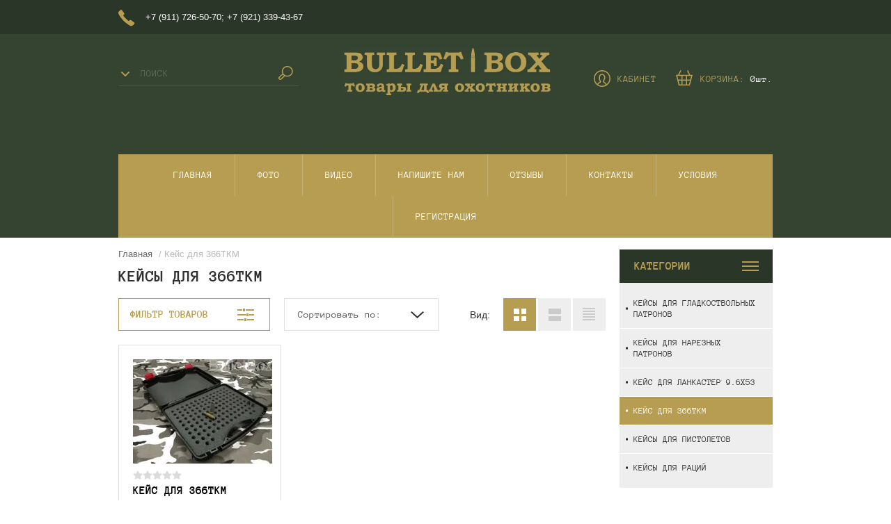

--- FILE ---
content_type: text/html; charset=utf-8
request_url: https://bulletbox.ru/internet-magazin/folder/keysy-pod-366tkm?s%5Bvendor_id%5D%5B%5D=10279703
body_size: 10117
content:

	<!doctype html><html lang="ru"><head><meta charset="utf-8"><meta name="robots" content="none"/><title>Кейсы для 366ТКМ купить от производителя BulletBox с доставкой по РФ и странам ТС </title><meta name="description" content="Кейс под патроны 366ТКМ “Техкрим” для хранения и перевозки боеприпасов. Легкий, с удобной ручкой и ушком для замка. "><meta name="keywords" content="Ящик кейс бокс коробка нарезные гладкоствольные патроны боеприпасы 366ТКМ Техкрим хранение перевозка транспортировка "><meta name="SKYPE_TOOLBAR" content="SKYPE_TOOLBAR_PARSER_COMPATIBLE"><meta name="viewport" content="width=device-width, initial-scale=1.0, maximum-scale=1.0, user-scalable=no"><meta name="format-detection" content="telephone=no"><meta http-equiv="x-rim-auto-match" content="none"><link rel="stylesheet" href="/g/css/styles_articles_tpl.css"><script src="/g/libs/jquery/1.10.2/jquery.min.js"></script>
            <!-- 46b9544ffa2e5e73c3c971fe2ede35a5 -->
            <script src='/shared/s3/js/lang/ru.js'></script>
            <script src='/shared/s3/js/common.min.js'></script>
        <link rel='stylesheet' type='text/css' href='/shared/s3/css/calendar.css' /><link rel='stylesheet' type='text/css' href='/shared/highslide-4.1.13/highslide.min.css'/>
<script type='text/javascript' src='/shared/highslide-4.1.13/highslide-full.packed.js'></script>
<script type='text/javascript'>
hs.graphicsDir = '/shared/highslide-4.1.13/graphics/';
hs.outlineType = null;
hs.showCredits = false;
hs.lang={cssDirection:'ltr',loadingText:'Загрузка...',loadingTitle:'Кликните чтобы отменить',focusTitle:'Нажмите чтобы перенести вперёд',fullExpandTitle:'Увеличить',fullExpandText:'Полноэкранный',previousText:'Предыдущий',previousTitle:'Назад (стрелка влево)',nextText:'Далее',nextTitle:'Далее (стрелка вправо)',moveTitle:'Передвинуть',moveText:'Передвинуть',closeText:'Закрыть',closeTitle:'Закрыть (Esc)',resizeTitle:'Восстановить размер',playText:'Слайд-шоу',playTitle:'Слайд-шоу (пробел)',pauseText:'Пауза',pauseTitle:'Приостановить слайд-шоу (пробел)',number:'Изображение %1/%2',restoreTitle:'Нажмите чтобы посмотреть картинку, используйте мышь для перетаскивания. Используйте клавиши вперёд и назад'};</script>
<link rel="icon" href="/favicon.ico" type="image/x-icon">

<!--s3_require-->
<link rel="stylesheet" href="/g/basestyle/1.0.1/user/user.css" type="text/css"/>
<link rel="stylesheet" href="/g/basestyle/1.0.1/user/user.brown.css" type="text/css"/>
<script type="text/javascript" src="/g/basestyle/1.0.1/user/user.js" async></script>
<!--/s3_require-->

<!--s3_goal-->
<script src="/g/s3/goal/1.0.0/s3.goal.js"></script>
<script>new s3.Goal({map:{"1702302":{"goal_id":"1702302","object_id":"104103","event":"submit","system":"metrika","label":"c4097a436ee45b8f","code":"anketa"},"1702502":{"goal_id":"1702502","object_id":"3020303","event":"submit","system":"metrika","label":"ce65e71fa4bc44a0","code":"anketa"}}, goals: [], ecommerce:[]});</script>
<!--/s3_goal-->
 <link rel="stylesheet" href="/t/v1177/images/theme5/theme.scss.css">



	<link rel="stylesheet" type="text/css" href="/g/shop2v2/default/css/theme.less.css"><script type="text/javascript" src="/g/printme.js"></script>
<script type="text/javascript" src="/g/shop2v2/default/js/tpl.js"></script>
<script type="text/javascript" src="/g/shop2v2/default/js/baron.min.js"></script>
<script type="text/javascript" src="/g/shop2v2/default/js/shop2.2.js"></script>
<script type="text/javascript">shop2.init({"productRefs": [],"apiHash": {"getPromoProducts":"e4317fdbe49638af46d989de3f8cf62e","getSearchMatches":"c7954b4d645a46f1fcbeca6a3c377d54","getFolderCustomFields":"46c70e45e88e3a70e76001e86bc318b2","getProductListItem":"1676233e0f3bcf1b70025de41cc86981","cartAddItem":"3d128234f3c54ebc9ff762fc65feb1a2","cartRemoveItem":"964bad3a006fde3ede7fff3a49f64ac8","cartUpdate":"2b5e6de83201df1f16c4b5a27d4d5806","cartRemoveCoupon":"90d39286a2d0e3234b373d49bdef07f1","cartAddCoupon":"af8c6a2a24b5f8e0f5684d1cfdf6f7d0","deliveryCalc":"ec8fca6f5ab8dae92f1b1a8922c7e7be","printOrder":"1b3da9e156a662c68ed62e7065f740b9","cancelOrder":"cf81d3040af1efb5aab3523380d75b5d","cancelOrderNotify":"4ffa6670bf83028da75bfa84da2035bb","repeatOrder":"dc53f06678e7301e80c93d058ac4b541","paymentMethods":"bb0454435e529dd67d28ca626a01e91b","compare":"87c1e3819d69009f88933f10e4fda832"},"verId": 2344635,"mode": "folder","step": "","uri": "/internet-magazin","IMAGES_DIR": "/d/","my": {"show_sections":true}});shop2.filter._pre_params = "&s[folder_id]=170931703";</script>
<style type="text/css">.product-item-thumb {width: 200px;}.product-item-thumb .product-image, .product-item-simple .product-image {height: 190px;width: 200px;}.product-item-thumb .product-amount .amount-title {width: 104px;}.product-item-thumb .product-price {width: 150px;}.shop2-product .product-side-l {width: 400px;}.shop2-product .product-image {height: 400px;width: 400px;}.shop2-product .product-thumbnails li {width: 123px;height: 123px;}</style><link rel="stylesheet" href="/t/v1177/images/theme5/theme.scss.css"><script src="/g/s3/misc/eventable/0.0.1/s3.eventable.js" charset="utf-8"></script><script src="/g/s3/misc/math/0.0.1/s3.math.js" charset="utf-8"></script><script src="/t/v1177/images/js/menu.js" charset="utf-8"></script><script src="/t/v1177/images/js/plugins.js" charset="utf-8"></script><script src="/t/v1177/images/js/form_minimal.js" charset="utf-8"></script><script src="/g/templates/shop2/2.48.2/js/main.js" charset="utf-8"></script><script src="/t/v1177/images/js/deligate.js" charset="utf-8"></script><!--[if lt IE 10]><script src="/g/libs/ie9-svg-gradient/0.0.1/ie9-svg-gradient.min.js"></script><script src="/g/libs/jquery-placeholder/2.0.7/jquery.placeholder.min.js"></script><script src="/g/libs/jquery-textshadow/0.0.1/jquery.textshadow.min.js"></script><script src="/g/s3/misc/ie/0.0.1/ie.js"></script><![endif]--><!--[if lt IE 9]><script src="/g/libs/html5shiv/html5.js"></script><![endif]--><link rel="stylesheet" href="/t/v1177/images/css/bdr_styles.scss.css"><link href="/t/v1177/images/site.addons.scss.css" rel="stylesheet" type="text/css" /></head><body><div class="overlay"></div><div class="site-wrapper"><header role="banner" class="site-header"><div class="header-top-panel"><div class="header-top-panel-inner"><div class="site-phones phone-block"><div><a href="tel:+7 (911) 726-50-70">+7 (911) 726-50-70</a>;  </div><div><a href="tel:+7 (921) 339-43-67">+7 (921) 339-43-67</a>  </div></div><div class="soc-ico-wrap"><a href="https://www.instagram.com/dmitriyhunter85spb" target="blank"></a><a href="https://vk.com/club172236893" target="blank"></a><a href="https://forum.guns.ru/forummessage/329/1958511-33.html" target="blank"></a></div></div></div><div class="header-bottom-block"><div class="search-wrapper"><div class="search-title">Поиск <div class="close"></div></div>	
    
<div class="shop2-block search-form ">
	<div class="block-title"></div>
	<div class="block-body">
		<form action="/internet-magazin/search" enctype="multipart/form-data">
			<input type="hidden" name="sort_by" value=""/>
			
							<div class="row">
					<label class="row-title" for="shop2-name">Название:</label>
					<input type="text" name="s[name]" size="20" id="shop2-name" value="" />
				</div>
						
							<div class="row clear-self">
					<div class="row-title">Цена руб.</div>
					<div class="param-wrap param_range price range_slider_wrapper">
	                    <div class="td param-body">
	                        <div class="price_range clear-self">
	                        	<label class="range min">
	                        		<span class="text-small">от</span>
	                                <input name="s[price][min]" type="text" size="5" class="small low" value="0" />
	                            </label>
	                            <label class="range max">    
	                            	<span class="text-small">до</span>
	    							<input name="s[price][max]" type="text" size="5" class="small hight" value="250000" />
	    						</label>	
	                        </div>
	                        <div class="input_range_slider"></div>
	                    </div>
	                </div>
				</div>
			

							<div class="row">
					<label class="row-title" for="shop2-article">Артикул:</label>
					<input type="text" name="s[article]" id="shop2-article" value="" />
				</div>
			
							<div class="row">
					<label class="row-title" for="shop2-text">Текст:</label>
					<input type="text" name="search_text" size="20" id="shop2-text"  value="" />
				</div>
			
			
							<div class="row">
					<div class="row-title">Выберите категорию:</div>
					<select name="s[folder_id]" id="s[folder_id]">
						<option value="">Все</option>
																											                            <option value="119021903" >
	                                 Кейсы для гладкоствольных патронов
	                            </option>
	                        														                            <option value="170931503" >
	                                 Кейсы для нарезных патронов
	                            </option>
	                        														                            <option value="170934703" >
	                                 Кейс для Ланкастер 9.6х53
	                            </option>
	                        														                            <option value="170931703" >
	                                 Кейс для 366ТКМ
	                            </option>
	                        														                            <option value="135387702" >
	                                 Кейсы для пистолетов
	                            </option>
	                        														                            <option value="462947103" >
	                                 Кейсы для раций
	                            </option>
	                        											</select>
				</div>

				<div id="shop2_search_custom_fields"></div>
			
						<div id="shop2_search_global_fields">
				
						
			
												<div class="row">
						<div class="row-title">Кол-во патронов:</div>
						<select name="s[kol_vo_patronov]">
							<option value="">Все</option>
															<option value="23194703">60 шт.</option>
															<option value="23194903">81 шт.</option>
															<option value="23195103">90 шт.</option>
															<option value="23195303">130 шт.</option>
															<option value="34699704">150</option>
															<option value="34701704">50</option>
															<option value="273399905">84 шт.</option>
													</select>
					</div>
							

																		</div>
						
							<div class="row">
					<div class="row-title">Производитель:</div>
					<select name="s[vendor_id]">
						<option value="">Все</option>          
	                    	                        <option value="35931903" >Baofeng</option>
	                    	                        <option value="10279703" >BulletBox</option>
	                    					</select>
				</div>
			
							<div class="row">
					<div class="row-title">Новинка:</div>
					<select name="s[new]">
						<option value="">Все</option>
	                    <option value="1">да</option>
	                    <option value="0">нет</option>
					</select>
				</div>
			
							<div class="row">
					<div class="row-title">Спецпредложение:</div>
					<select name="s[special]">
						<option value="">Все</option>
	                    <option value="1">да</option>
	                    <option value="0">нет</option>
					</select>
				</div>
			
							<div class="row">
					<div class="row-title">Результатов на странице:</div>
					<select name="s[products_per_page]">
									            				            				            <option value="5">5</option>
			            				            				            <option value="20" selected="selected">20</option>
			            				            				            <option value="35">35</option>
			            				            				            <option value="50">50</option>
			            				            				            <option value="65">65</option>
			            				            				            <option value="80">80</option>
			            				            				            <option value="95">95</option>
			            					</select>
				</div>
			
			<div class="clear-container"></div>
			<div class="row">
				<button type="submit" class="search-btn">Найти</button>
			</div>
		<re-captcha data-captcha="recaptcha"
     data-name="captcha"
     data-sitekey="6LcYvrMcAAAAAKyGWWuW4bP1De41Cn7t3mIjHyNN"
     data-lang="ru"
     data-rsize="invisible"
     data-type="image"
     data-theme="light"></re-captcha></form>
		<div class="clear-container"></div>
	</div>
</div><!-- Search Form --><form class="search-form" action="/search" method="get"><input type="text" class="search-text" name="search" onblur="this.value=this.value==''?'Поиск':this.value" onfocus="this.value=this.value=='Поиск'?'':this.value;" value="Поиск" /><input class="search-button" type="submit" value="" /><re-captcha data-captcha="recaptcha"
     data-name="captcha"
     data-sitekey="6LcYvrMcAAAAAKyGWWuW4bP1De41Cn7t3mIjHyNN"
     data-lang="ru"
     data-rsize="invisible"
     data-type="image"
     data-theme="light"></re-captcha></form></div><div class="cart-login-wrap"><a href="/internet-magazin/cart" id="shop2-cart-preview" class="cart-top-wrap">
	Корзина: <span>0<span>шт.</span></span>	
</a><!-- Cart Preview --><a href="/registraciya/login" class="login-wrap">кабинет</a></div><div class="site-name-wrap"><a class="logo" href="http://bulletbox.ru"><img src="/d/logotip3.jpg" width="300" height="" alt=""></a><br><a class="comapany-name" href="http://bulletbox.ru"  title="На главную страницу"></a><div class="site-descriptor site-name-desc"></div></div><nav class="menu-top-wrap"><ul class="menu-top"><li class="opened active"><a href="/" >Главная</a></li><li><a href="/fotogalereya" >Фото</a></li><li><a href="/video" >Видео</a></li><li><a href="/napishite-nam" >Напишите нам</a></li><li><a href="/otzyvy" >Отзывы</a></li><li><a href="/kontakty" >Контакты</a></li><li><a href="/usloviya" >Условия</a></li><li><a href="/registraciya" >Регистрация</a></li></ul></nav></div></header> <!-- .site-header --><div class="site-container"><aside role="complementary" class="site-sidebar right"><div class="folders-shared-wrapper"><div class="folders-shared-title">Категории <div class="close"></div></div><ul class="folders-shared"><li><a href="/internet-magazin/folder/kejsy-pod-gladkostvolnye-patrony" >Кейсы для гладкоствольных патронов</a></li><li><a href="/internet-magazin/folder/keysy-pod-nareznyye-patrony" >Кейсы для нарезных патронов</a></li><li><a href="/internet-magazin/folder/keysy-pod-9-6kh53-lancaster" >Кейс для Ланкастер 9.6х53</a></li><li class="opened active"><a href="/internet-magazin/folder/keysy-pod-366tkm" >Кейс для 366ТКМ</a></li><li><a href="/internet-magazin/folder/kejsy-pod-pistolety" >Кейсы для пистолетов</a></li><li><a href="/internet-magazin/folder/kejsy-dlya-racij" >Кейсы для раций</a></li></ul></div><div class="news-wrap"><div class="news-name">Новости</div><article class="news-body"><time class="news-date" datetime="2021-03-01T00:00">01.03.2021</time><div class="news-title"><a href="/news/article_post/vystavka-ohota-i-rybolovstvo-na-rusi-moskva-cvk-ekspocentr-s-11-po-14-marta-2021g">Выставка ОХОТА И РЫБОЛОВСТВО НА РУСИ МОСКВА ЦВК ЭКСПОЦЕНТР  с 11 по 14 марта 2021г.</a></div></article><article class="news-body"><time class="news-date" datetime="2020-03-17T00:00">17.03.2020</time><div class="news-title"><a href="/news/article_post/polucheno-svidetelstvo-na-tovarnyj-znak-bulletbox">Получено свидетельство на товарный знак BulletBox</a></div></article><article class="news-body"><time class="news-date" datetime="2020-02-03T00:00">03.02.2020</time><div class="news-title"><a href="/news/article_post/vystavka-ohota-i-rybolovstvo-na-rusi-moskva-vdnh-s-20-po-23-fevralya-2020g">Выставка ОХОТА И РЫБОЛОВСТВО НА РУСИ МОСКВА ВДНХ  с 20 по 23 февраля 2020г.</a></div></article><article class="news-body"><time class="news-date" datetime="2019-10-11T00:00">11.10.2019</time><div class="news-title"><a href="/news/article_post/vystavka-ohota-i-rybolovstvo-s-24-po-27-oktyabrya-2019g">Выставка ОХОТА И РЫБОЛОВСТВО  с 24 по 27 октября 2019г.</a></div></article><article class="news-body"><time class="news-date" datetime="2019-06-19T19:47">19.06.2019</time><div class="news-title"><a href="/news/article_post/poluchen-patent">Получен патент!!!</a></div></article><div class="news-all"><a href="/news">Архив</a></div></div><div></div></aside><main role="main" class="site-main"><div class="site-main__inner">
<div class="site-path" data-url="/"><a href="/">Главная</a> / Кейс для 366ТКМ</div><h1>Кейсы для 366ТКМ</h1>
	<div class="shop2-cookies-disabled shop2-warning hide"></div>
	
	
	
		
		
							
			
							
			
							
			
		
		
		
			
				

					
		
					
	
	
				
				<div class="filter-wrapper">	
			<div class="filter-button">Фильтр товаров</div>
			<form action="#" class="shop2-filter">
				<a id="shop2-filter"></a>

							<div class="table-filter-param">
												<div class="d-tr param-wrap param_range price range_slider_wrapper">
                    <div class="th">Цена:</div>
                    <div class="td param-body">
                        <div class="price_range clear-self">
                        	<label class="range min">
                                <input name="s[price][min]" type="text" size="5" class="small low" value="0" />
                            </label>
                            <label class="range max">    
    							<input name="s[price][max]" type="text" size="5" class="small hight" value="250000" />
    						</label>	
                        </div>
                        <div class="input_range_slider"></div>
                    </div>
                </div>
																		<div class="row">
						<div class="row-title">Производитель:</div>
						<div class="row-body">
																								<a href="#" data-name="s[vendor_id][]" data-value="10279703" class="param-val active-val">
										BulletBox<span>&nbsp;</span>
									</a><br>
																					</div>
					</div>
				
								

				
				
			</div>
		
				<div class="filter-btn-wrap">
					<a href="#" class="shop2-btn shop2-filter-go result  ">Показать <span id="filter-result">(1 шт.)</span></a>
					<a href="/internet-magazin/folder/keysy-pod-366tkm" class="shop2-btn">Сбросить фильтр</a>
				</div>
				<div class="shop2-clear-container"></div>

			<re-captcha data-captcha="recaptcha"
     data-name="captcha"
     data-sitekey="6LcYvrMcAAAAAKyGWWuW4bP1De41Cn7t3mIjHyNN"
     data-lang="ru"
     data-rsize="invisible"
     data-type="image"
     data-theme="light"></re-captcha></form><!-- Filter -->
		</div>
		


		
			
			
			
			
			
			
			
			
			

			<div class="shop2-sorting-panel">
				<div class="sorting">
					<strong class="sort-title">Сортировать по:</strong>
					<div class="sorting-input-wrap">
					<span class="sort-arr"></span>
					<div class="sorting-input"></div>
					<div class="sorting-input-body">
					
					<div class="shop2-sorting-item">
					<a href="#" class="sort-param sort-param-asc " data-name="name"><span>&nbsp;</span>Названию</a>
					<a href="#" class="sort-param sort-param-desc " data-name="name"><span>&nbsp;</span>Названию</a>
					</div>

										<div class="shop2-sorting-item">
						<a href="#" class="sort-param sort-param-asc " data-name="price"><span>&nbsp;</span>Цене</a>
						<a href="#" class="sort-param sort-param-desc " data-name="price"><span>&nbsp;</span>Цене</a>
					</div>
					
					
										<div class="shop2-sorting-item">
										</div>
					</div>
					</div>
				</div>
			</div>
			<div class="view-shop">
				<strong>Вид:</strong>
				<a href="#" title="Витрина" data-value="thumbs" class="shop2-btn thumbs  active-view"><span>&nbsp;</span></a>
				<a href="#" title="Список" data-value="simple" class="shop2-btn simple "><span>&nbsp;</span></a>
				<a href="#" title="Прайс-лист" data-value="list" class="shop2-btn pricelist "><span>&nbsp;</span></a>
			</div>
		
		<div class="clear-float"></div>
			        



        	        <div class="product-list product-list-thumbs clear-self">
                                        <form method="post" action="/internet-magazin?mode=cart&amp;action=add" accept-charset="utf-8" class="shop2-product-item product-item-thumb">
<div class="product-item-thumb-in">
    <input type="hidden" name="kind_id" value="195797703" />
    <input type="hidden" name="product_id" value="159028103" />
    <input type="hidden" name="meta" value="null" />

    <div class="product-top">        
        <div class="product-image">
                            <a href="/internet-magazin/product/keys-pod-366tkm">
                    <img src="/thumb/2/4ASaoRYvBpO8oepDQn-DCw/200r190/d/366tkm.jpg" alt="Кейс для 366ТКМ" title="Кейс для 366ТКМ" />
                </a>
                <div class="verticalMiddle"></div>
                                </div>
        <div class="product-top-details">

            	
	<div class="tpl-stars"><div class="tpl-rating" style="width: 0%;"></div></div>
            
            <div class="product-name"><a href="/internet-magazin/product/keys-pod-366tkm">Кейс для 366ТКМ</a></div>
            				<div class="new_flags" style="padding: 0 0 10px;">
									</div>
			            
            
		
	
	
							<div class="product-article"><span>Артикул:</span> 2016366</div>
			
	            
                        
            
 
		
			<table class="shop2-product-options"><tr class="even vendor"><th>Производитель:</th><td><a href="/internet-magazin/vendor/bulletbox">BulletBox</a></td></tr>
			<div class="product-compare">
			<label>
				<input type="checkbox" value="195797703"/>
				Добавить к сравнению
			</label>
		</div>
		
</table>
	

                            
                    </div>
    </div>
            <div class="product-bot-wrap">
            
	<div class="product-amount">
					<div class="amount-title">Количество:</div>
							<div class="shop2-product-amount">
				<button type="button" class="amount-minus">&#8722;</button><input type="text" name="amount" maxlength="4" value="1" /><button type="button" class="amount-plus">&#43;</button>
			</div>
			</div>

            <div class="product-bot">
                 <div class="product-price">
                    	
                    	<div class="price-current">
		<strong>1&nbsp;100</strong> p.			</div>
                </div>
                
			<button class="shop2-product-btn type-2 buy" type="submit">
			<span>Купить</span>
		</button>
	

<input type="hidden" value="Кейс для 366ТКМ" name="product_name" />
<input type="hidden" value="https://bulletbox.ru/internet-magazin/product/keys-pod-366tkm" name="product_link" />            </div>
        </div>
        </div>
<re-captcha data-captcha="recaptcha"
     data-name="captcha"
     data-sitekey="6LcYvrMcAAAAAKyGWWuW4bP1De41Cn7t3mIjHyNN"
     data-lang="ru"
     data-rsize="invisible"
     data-type="image"
     data-theme="light"></re-captcha></form>    
            
        </div>
            			
			
		
	


	
	</div></main> <!-- .site-main --></div></div><footer role="contentinfo" class="site-footer"><div class="mobile-panel"><div class="mobile-panel-in"><div class="d_tc srch"><div class="search-ico">Поиск</div></div><div class="d_tc menu"><div class="menu-ico">Меню</div></div></div></div><div class="site-footer-in clear-self"><div class="form-bot"><div class="form-body"><div class="tpl-anketa" data-api-url="/-/x-api/v1/public/?method=form/postform&param[form_id]=3020303" data-api-type="form">
	<div class="title gr-head">Рассылка</div>			<form method="post" action="/" class="gr-form -visor-no-click">
		<input type="hidden" name="form_id" value="3020303">
		<input type="hidden" name="tpl" value="db:form.minimal.tpl">
												<div class="tpl-field gr-html"><p>Подпишитесь на нашу рассылку и будьте в курсе всех событий магазина.</p></div>
									        <div class="tpl-field gr-field type-text field-required">
	          <div class="field-title">email: <span class="field-required-mark">*</span></div>	          	          <div class="field-value gr-value">
	          		            	<input required type="text" size="30" maxlength="100" value="" name="d[1]"/>
	            	            	          </div>
	        </div>
	        		
				

		<div class="tpl-field gr-field tpl-field-button">
			<button type="submit" class="tpl-form-button">Отправить</button>
		</div>

		<re-captcha data-captcha="recaptcha"
     data-name="captcha"
     data-sitekey="6LcYvrMcAAAAAKyGWWuW4bP1De41Cn7t3mIjHyNN"
     data-lang="ru"
     data-rsize="invisible"
     data-type="image"
     data-theme="light"></re-captcha></form>
					</div>
</div><div class="form-payments"><div class="form-payments-title">Способы оплаты:</div><div><img src="/d/pay_ico.png" alt="1" /><img src="/d/pay_ico-02.png" alt="2" /><img src="/d/pay_ico-03.png" alt="3" /><img src="/d/pay_ico-04.png" alt="4" /><img src="/d/pay_ico-05.png" alt="5" /><img src="/d/pay_ico-06.png" alt="6" /></div></div></div><div class="contacts-bot-wrap"><div class="blocks-titles">Контакты</div><div class="contacts-in"><div class="text site-phones phone-block"><div><a href="tel:+7 (911) 726-50-70">+7 (911) 726-50-70</a>;  </div><div><a href="tel:+7 (921) 339-43-67">+7 (921) 339-43-67</a>  </div></div><div class="text email"><div><a href="mailto:bbim16@mail.ru">bbim16@mail.ru</a></div></div></div><div class="soc-ico-wrap"><div class="soc-ico-title">Мы в соц.сетях:</div><a href="https://www.instagram.com/dmitriyhunter85spb" target="blank"><img src="/d/fgs16_instagram_0.svg" alt="In" /></a><a href="https://vk.com/club172236893" target="blank"><img src="/d/fgs16_vk.svg" alt="Wk" /></a><a href="https://forum.guns.ru/forummessage/329/1958511-33.html" target="blank"><img src="/d/4014046.png" alt="Gu" /></a></div></div><div class="clear-float"></div><div class="footer-bottom-block"><div class="site-name-bot">&copy; 2019 - 2026 BULLETBOX</div><div class="site-copyright"><span style='font-size:14px;' class='copyright'><!--noindex--> <span style="text-decoration:underline; cursor: pointer;" onclick="javascript:window.open('https://megagr'+'oup.ru/?utm_referrer='+location.hostname)" class="copyright"><img src="https://cp21.megagroup.ru/g/mlogo/25x25/grey/dark.png" alt="Мегагрупп.ру" style="vertical-align: middle;">Мегагрупп.ру</span> <!--/noindex--></span></div><div class="site-counters"><!--LiveInternet counter--><script type="text/javascript">
document.write('<a href="//www.liveinternet.ru/click" '+
'target="_blank"><img src="//counter.yadro.ru/hit?t52.5;r'+
escape(document.referrer)+((typeof(screen)=='undefined')?'':
';s'+screen.width+'*'+screen.height+'*'+(screen.colorDepth?
screen.colorDepth:screen.pixelDepth))+';u'+escape(document.URL)+
';h'+escape(document.title.substring(0,150))+';'+Math.random()+
'" alt="" title="LiveInternet: показано число просмотров и'+
' посетителей за 24 часа" '+
'border="0" width="88" height="31"><\/a>')
</script><!--/LiveInternet-->
<!--__INFO2026-02-01 01:14:07INFO__-->
</div></div></div></footer> <!-- .site-footer --><!-- ID -->
<!-- assets.bottom -->
<!-- </noscript></script></style> -->
<script src="/my/s3/js/site.min.js?1769681696" ></script>
<script src="/my/s3/js/site/defender.min.js?1769681696" ></script>
<!-- Yandex.Metrika counter -->
<script type="text/javascript">
    (function(m,e,t,r,i,k,a){
        m[i]=m[i]||function(){(m[i].a=m[i].a||[]).push(arguments)};
        m[i].l=1*new Date();
        k=e.createElement(t),a=e.getElementsByTagName(t)[0],k.async=1,k.src=r,a.parentNode.insertBefore(k,a)
    })(window, document,'script','//mc.yandex.ru/metrika/tag.js', 'ym');

    ym(75688381, 'init', {accurateTrackBounce:true, trackLinks:true, clickmap:true, params: {__ym: {isFromApi: 'yesIsFromApi'}}});
</script>
<noscript><div><img src="https://mc.yandex.ru/watch/75688381" style="position:absolute; left:-9999px;" alt="" /></div></noscript>
<!-- /Yandex.Metrika counter -->
<script >/*<![CDATA[*/
var megacounter_key="e8acd9fd5d8b821ae0762ac621ad2623";
(function(d){
    var s = d.createElement("script");
    s.src = "//counter.megagroup.ru/loader.js?"+new Date().getTime();
    s.async = true;
    d.getElementsByTagName("head")[0].appendChild(s);
})(document);
/*]]>*/</script>
<script >/*<![CDATA[*/
$ite.start({"sid":2326623,"vid":2344635,"aid":2777942,"stid":4,"cp":21,"active":true,"domain":"bulletbox.ru","lang":"ru","trusted":false,"debug":false,"captcha":3,"onetap":[{"provider":"vkontakte","provider_id":"51947590","code_verifier":"NNQD5hONjDzjNylzzjYzOWWNMNG4YkZ5FWYAyMMmgME"}]});
/*]]>*/</script>
<!-- /assets.bottom -->
</body></html>


--- FILE ---
content_type: text/css
request_url: https://bulletbox.ru/t/v1177/images/theme5/theme.scss.css
body_size: 42329
content:
@charset "utf-8";
html {
  font-family: sans-serif;
  -ms-text-size-adjust: 100%;
  -webkit-text-size-adjust: 100%;
  overflow-y: scroll; }

body {
  margin: 0; }

article, aside, details, figcaption, figure, footer, header, hgroup, main, menu, nav, section, summary {
  display: block; }

audio, canvas, progress, video {
  display: inline-block;
  vertical-align: baseline; }

audio:not([controls]) {
  display: none;
  height: 0; }

[hidden], template {
  display: none; }

a {
  background-color: transparent; }

a:active, a:hover {
  outline: 0; }

abbr[title] {
  border-bottom: 1px dotted; }

b, strong {
  font-weight: 700; }

dfn {
  font-style: italic; }

h1 {
  font-size: 2em;
  margin: 0.67em 0; }

mark {
  background: #ff0;
  color: #000; }

small {
  font-size: 80%; }

sub, sup {
  font-size: 75%;
  line-height: 0;
  position: relative;
  vertical-align: baseline; }

sup {
  top: -0.5em; }

sub {
  bottom: -0.25em; }

img {
  border: 0; }

svg:not(:root) {
  overflow: hidden; }

figure {
  margin: 1em 40px; }

hr {
  box-sizing: content-box;
  height: 0; }

pre {
  overflow: auto; }

code, kbd, pre, samp {
  font-family: monospace, monospace;
  font-size: 1em; }

button, input, optgroup, select, textarea {
  font: inherit;
  margin: 0; }

button {
  overflow: visible; }

button, select {
  text-transform: none; }

button, html input[type="button"], input[type="reset"], input[type="submit"] {
  -webkit-appearance: button;
  cursor: pointer; }

button[disabled], html input[disabled] {
  cursor: default; }

button::-moz-focus-inner, input::-moz-focus-inner {
  border: 0;
  padding: 0; }

input {
  line-height: normal; }

input[type="checkbox"], input[type="radio"] {
  box-sizing: border-box;
  padding: 0; }

input[type="number"]::-webkit-inner-spin-button, input[type="number"]::-webkit-outer-spin-button {
  height: auto; }

input[type="search"] {
  -webkit-appearance: textfield;
  box-sizing: content-box; }

input[type="search"]::-webkit-search-cancel-button, input[type="search"]::-webkit-search-decoration {
  -webkit-appearance: none; }

fieldset {
  border: 1px solid silver;
  margin: 0 2px;
  padding: 0.35em 0.625em 0.75em; }

legend {
  border: 0;
  padding: 0; }

textarea {
  overflow: auto; }

optgroup {
  font-weight: 700; }

table {
  border-collapse: collapse; }
/*border-spacing:0*/
/*td,th{padding:0}*/
@media print {
  * {
    background: transparent !important;
    color: #000 !important;
    box-shadow: none !important;
    text-shadow: none !important; }

  a, a:visited {
    text-decoration: underline; }

  a[href]:after {
    content: " (" attr(href) ")"; }

  abbr[title]:after {
    content: " (" attr(title) ")"; }

  pre, blockquote {
    border: 1px solid #999;
    page-break-inside: avoid; }

  thead {
    display: table-header-group; }

  tr, img {
    page-break-inside: avoid; }

  img {
    max-width: 100% !important; }

  @page {
    margin: 0.5cm; }

  p, h2, h3 {
    orphans: 3;
    widows: 3; }

  h2, h3 {
    page-break-after: avoid; } }

.hide {
  display: none; }

.show {
  display: block; }

.invisible {
  visibility: hidden; }

.visible {
  visibility: visible; }

.reset-indents {
  padding: 0;
  margin: 0; }

.reset-font {
  line-height: 0;
  font-size: 0; }

.clear-list {
  list-style: none;
  padding: 0;
  margin: 0; }

.clearfix:before, .clearfix:after {
  display: table;
  content: "";
  line-height: 0;
  font-size: 0; }
  .clearfix:after {
    clear: both; }

.clear {
  visibility: hidden;
  clear: both;
  height: 0;
  font-size: 1px;
  line-height: 0; }

.clear-self::after {
  display: block;
  visibility: hidden;
  clear: both;
  height: 0;
  content: ''; }

.overflowHidden {
  overflow: hidden; }

.thumb, .YMaps, .ymaps-map {
  color: #000; }

.table {
  display: table; }
  .table .tr {
    display: table-row; }
    .table .tr .td {
      display: table-cell; }

.table0, .table1, .table2 {
  border-collapse: collapse; }
  .table0 td, .table1 td, .table2 td {
    padding: 0.5em; }

.table1, .table2 {
  border: 1px solid #afafaf; }
  .table1 td, .table2 td, .table1 th, .table2 th {
    border: 1px solid #afafaf; }

.table2 th {
  padding: 0.5em;
  color: #fff;
  background: #f00; }

@font-face {
  font-family: "Anonimus-pro";
  src: url("/g/fonts/anonymous_pro/anonymous_pro-r.eot");
  src: url("/g/fonts/anonymous_pro/anonymous_pro-r.eot?#iefix") format("embedded-opentype"), url("/g/fonts/anonymous_pro/anonymous_pro-r.woff2") format("woff2"), url("/g/fonts/anonymous_pro/anonymous_pro-r.woff") format("woff"), url("/g/fonts/anonymous_pro/anonymous_pro-r.ttf") format("truetype"), url("/g/fonts/anonymous_pro/anonymous_pro-r.svg#Anonimus-pro") format("svg");
  font-weight: normal;
  font-style: normal; }

@font-face {
  font-family: "Anonimus-pro";
  src: url("/g/fonts/anonymous_pro/anonymous_pro-b.eot");
  src: url("/g/fonts/anonymous_pro/anonymous_pro-b.eot?#iefix") format("embedded-opentype"), url("/g/fonts/anonymous_pro/anonymous_pro-b.woff2") format("woff2"), url("/g/fonts/anonymous_pro/anonymous_pro-b.woff") format("woff"), url("/g/fonts/anonymous_pro/anonymous_pro-b.ttf") format("truetype"), url("/g/fonts/anonymous_pro/anonymous_pro-b.svg#Anonimus-pro") format("svg");
  font-weight: bold;
  font-style: normal; }

@font-face {
  font-family: "Anonimus-pro";
  src: url("/g/fonts/anonymous_pro/anonymous_pro-bl.eot");
  src: url("/g/fonts/anonymous_pro/anonymous_pro-bl.eot?#iefix") format("embedded-opentype"), url("/g/fonts/anonymous_pro/anonymous_pro-bl.woff2") format("woff2"), url("/g/fonts/anonymous_pro/anonymous_pro-bl.woff") format("woff"), url("/g/fonts/anonymous_pro/anonymous_pro-bl.ttf") format("truetype"), url("/g/fonts/anonymous_pro/anonymous_pro-bl.svg#Anonimus-pro") format("svg");
  font-weight: 900;
  font-style: normal; }

@font-face {
  font-family: "Anonimus-pro";
  src: url("/g/fonts/anonymous_pro/anonymous_pro-m.eot");
  src: url("/g/fonts/anonymous_pro/anonymous_pro-m.eot?#iefix") format("embedded-opentype"), url("/g/fonts/anonymous_pro/anonymous_pro-m.woff2") format("woff2"), url("/g/fonts/anonymous_pro/anonymous_pro-m.woff") format("woff"), url("/g/fonts/anonymous_pro/anonymous_pro-m.ttf") format("truetype"), url("/g/fonts/anonymous_pro/anonymous_pro-m.svg#Anonimus-pro") format("svg");
  font-weight: 500;
  font-style: normal; }

@font-face {
  font-family: "Anonimus-pro";
  src: url("/g/fonts/anonymous_pro/anonymous_pro-i.eot");
  src: url("/g/fonts/anonymous_pro/anonymous_pro-i.eot?#iefix") format("embedded-opentype"), url("/g/fonts/anonymous_pro/anonymous_pro-i.woff2") format("woff2"), url("/g/fonts/anonymous_pro/anonymous_pro-i.woff") format("woff"), url("/g/fonts/anonymous_pro/anonymous_pro-i.ttf") format("truetype"), url("/g/fonts/anonymous_pro/anonymous_pro-i.svg#Anonimus-pro") format("svg");
  font-weight: normal;
  font-style: italic; }

@font-face {
  font-family: "Anonimus-pro";
  src: url("/g/fonts/anonymous_pro/anonymous_pro-b-i.eot");
  src: url("/g/fonts/anonymous_pro/anonymous_pro-b-i.eot?#iefix") format("embedded-opentype"), url("/g/fonts/anonymous_pro/anonymous_pro-b-i.woff2") format("woff2"), url("/g/fonts/anonymous_pro/anonymous_pro-b-i.woff") format("woff"), url("/g/fonts/anonymous_pro/anonymous_pro-b-i.ttf") format("truetype"), url("/g/fonts/anonymous_pro/anonymous_pro-b-i.svg#Anonimus-pro") format("svg");
  font-weight: bold;
  font-style: italic; }

@font-face {
  font-family: "RobotoSlab";
  src: url("/g/fonts/roboto_slab/roboto_slab-r.eot");
  src: url("/g/fonts/roboto_slab/roboto_slab-r.eot?#iefix") format("embedded-opentype"), url("/g/fonts/roboto_slab/roboto_slab-r.woff2") format("woff2"), url("/g/fonts/roboto_slab/roboto_slab-r.woff") format("woff"), url("/g/fonts/roboto_slab/roboto_slab-r.ttf") format("truetype"), url("/g/fonts/roboto_slab/roboto_slab-r.svg#RobotoSlab") format("svg");
  font-weight: normal;
  font-style: normal; }

@font-face {
  font-family: "RobotoSlab";
  src: url("/g/fonts/roboto_slab/roboto_slab-b.eot");
  src: url("/g/fonts/roboto_slab/roboto_slab-b.eot?#iefix") format("embedded-opentype"), url("/g/fonts/roboto_slab/roboto_slab-b.woff2") format("woff2"), url("/g/fonts/roboto_slab/roboto_slab-b.woff") format("woff"), url("/g/fonts/roboto_slab/roboto_slab-b.ttf") format("truetype"), url("/g/fonts/roboto_slab/roboto_slab-b.svg#RobotoSlab") format("svg");
  font-weight: bold;
  font-style: normal; }

@font-face {
  font-family: "RobotoSlab";
  src: url("/g/fonts/roboto_slab/roboto_slab-bl.eot");
  src: url("/g/fonts/roboto_slab/roboto_slab-bl.eot?#iefix") format("embedded-opentype"), url("/g/fonts/roboto_slab/roboto_slab-bl.woff2") format("woff2"), url("/g/fonts/roboto_slab/roboto_slab-bl.woff") format("woff"), url("/g/fonts/roboto_slab/roboto_slab-bl.ttf") format("truetype"), url("/g/fonts/roboto_slab/roboto_slab-bl.svg#RobotoSlab") format("svg");
  font-weight: 900;
  font-style: normal; }

@font-face {
  font-family: "RobotoSlab";
  src: url("/g/fonts/roboto_slab/roboto_slab-m.eot");
  src: url("/g/fonts/roboto_slab/roboto_slab-m.eot?#iefix") format("embedded-opentype"), url("/g/fonts/roboto_slab/roboto_slab-m.woff2") format("woff2"), url("/g/fonts/roboto_slab/roboto_slab-m.woff") format("woff"), url("/g/fonts/roboto_slab/roboto_slab-m.ttf") format("truetype"), url("/g/fonts/roboto_slab/roboto_slab-m.svg#RobotoSlab") format("svg");
  font-weight: 500;
  font-style: normal; }

@font-face {
  font-family: "RobotoSlab";
  src: url("/g/fonts/roboto_slab/roboto_slab-i.eot");
  src: url("/g/fonts/roboto_slab/roboto_slab-i.eot?#iefix") format("embedded-opentype"), url("/g/fonts/roboto_slab/roboto_slab-i.woff2") format("woff2"), url("/g/fonts/roboto_slab/roboto_slab-i.woff") format("woff"), url("/g/fonts/roboto_slab/roboto_slab-i.ttf") format("truetype"), url("/g/fonts/roboto_slab/roboto_slab-i.svg#RobotoSlab") format("svg");
  font-weight: normal;
  font-style: italic; }

@font-face {
  font-family: "RobotoSlab";
  src: url("/g/fonts/roboto_slab/roboto_slab-b-i.eot");
  src: url("/g/fonts/roboto_slab/roboto_slab-b-i.eot?#iefix") format("embedded-opentype"), url("/g/fonts/roboto_slab/roboto_slab-b-i.woff2") format("woff2"), url("/g/fonts/roboto_slab/roboto_slab-b-i.woff") format("woff"), url("/g/fonts/roboto_slab/roboto_slab-b-i.ttf") format("truetype"), url("/g/fonts/roboto_slab/roboto_slab-b-i.svg#RobotoSlab") format("svg");
  font-weight: bold;
  font-style: italic; }

@font-face {
  font-family: "RobotoCondensed";
  src: url("/g/fonts/roboto_condensed/roboto_condensed-r.eot");
  src: url("/g/fonts/roboto_condensed/roboto_condensed-r.eot?#iefix") format("embedded-opentype"), url("/g/fonts/roboto_condensed/roboto_condensed-r.woff2") format("woff2"), url("/g/fonts/roboto_condensed/roboto_condensed-r.woff") format("woff"), url("/g/fonts/roboto_condensed/roboto_condensed-r.ttf") format("truetype"), url("/g/fonts/roboto_condensed/roboto_condensed-r.svg#RobotoCondensed") format("svg");
  font-weight: normal;
  font-style: normal; }

@font-face {
  font-family: "RobotoCondensed";
  src: url("/g/fonts/roboto_condensed/roboto_condensed-b.eot");
  src: url("/g/fonts/roboto_condensed/roboto_condensed-b.eot?#iefix") format("embedded-opentype"), url("/g/fonts/roboto_condensed/roboto_condensed-b.woff2") format("woff2"), url("/g/fonts/roboto_condensed/roboto_condensed-b.woff") format("woff"), url("/g/fonts/roboto_condensed/roboto_condensed-b.ttf") format("truetype"), url("/g/fonts/roboto_condensed/roboto_condensed-b.svg#RobotoCondensed") format("svg");
  font-weight: bold;
  font-style: normal; }

@font-face {
  font-family: "RobotoCondensed";
  src: url("/g/fonts/roboto_condensed/roboto_condensed-bl.eot");
  src: url("/g/fonts/roboto_condensed/roboto_condensed-bl.eot?#iefix") format("embedded-opentype"), url("/g/fonts/roboto_condensed/roboto_condensed-bl.woff2") format("woff2"), url("/g/fonts/roboto_condensed/roboto_condensed-bl.woff") format("woff"), url("/g/fonts/roboto_condensed/roboto_condensed-bl.ttf") format("truetype"), url("/g/fonts/roboto_condensed/roboto_condensed-bl.svg#RobotoCondensed") format("svg");
  font-weight: 900;
  font-style: normal; }

@font-face {
  font-family: "RobotoCondensed";
  src: url("/g/fonts/roboto_condensed/roboto_condensed-m.eot");
  src: url("/g/fonts/roboto_condensed/roboto_condensed-m.eot?#iefix") format("embedded-opentype"), url("/g/fonts/roboto_condensed/roboto_condensed-m.woff2") format("woff2"), url("/g/fonts/roboto_condensed/roboto_condensed-m.woff") format("woff"), url("/g/fonts/roboto_condensed/roboto_condensed-m.ttf") format("truetype"), url("/g/fonts/roboto_condensed/roboto_condensed-m.svg#RobotoCondensed") format("svg");
  font-weight: 500;
  font-style: normal; }

@font-face {
  font-family: "RobotoCondensed";
  src: url("/g/fonts/roboto_condensed/roboto_condensed-i.eot");
  src: url("/g/fonts/roboto_condensed/roboto_condensed-i.eot?#iefix") format("embedded-opentype"), url("/g/fonts/roboto_condensed/roboto_condensed-i.woff2") format("woff2"), url("/g/fonts/roboto_condensed/roboto_condensed-i.woff") format("woff"), url("/g/fonts/roboto_condensed/roboto_condensed-i.ttf") format("truetype"), url("/g/fonts/roboto_condensed/roboto_condensed-i.svg#RobotoCondensed") format("svg");
  font-weight: normal;
  font-style: italic; }

@font-face {
  font-family: "RobotoCondensed";
  src: url("/g/fonts/roboto_condensed/roboto_condensed-b-i.eot");
  src: url("/g/fonts/roboto_condensed/roboto_condensed-b-i.eot?#iefix") format("embedded-opentype"), url("/g/fonts/roboto_condensed/roboto_condensed-b-i.woff2") format("woff2"), url("/g/fonts/roboto_condensed/roboto_condensed-b-i.woff") format("woff"), url("/g/fonts/roboto_condensed/roboto_condensed-b-i.ttf") format("truetype"), url("/g/fonts/roboto_condensed/roboto_condensed-b-i.svg#RobotoCondensed") format("svg");
  font-weight: bold;
  font-style: italic; }

.owl-loaded .animated {
  -webkit-animation-duration: 1000ms;
  animation-duration: 1000ms;
  -webkit-animation-fill-mode: both;
  animation-fill-mode: both; }
  .owl-loaded .owl-animated-in {
    z-index: 0; }
  .owl-loaded .owl-animated-out {
    z-index: 1; }
  .owl-loaded .fadeOut {
    -webkit-animation-name: fadeOut;
    animation-name: fadeOut; }

@-webkit-keyframes fadeOut {
  0% {
    opacity: 1; }

  100% {
    opacity: 0; } }

@-moz-keyframes fadeOut {
  0% {
    opacity: 1; }

  100% {
    opacity: 0; } }

@-o-keyframes fadeOut {
  0% {
    opacity: 1; }

  100% {
    opacity: 0; } }

@keyframes fadeOut {
  0% {
    opacity: 1; }

  100% {
    opacity: 0; } }

.owl-height {
  -webkit-transition: height 500ms ease-in-out;
  -moz-transition: height 500ms ease-in-out;
  -o-transition: height 500ms ease-in-out;
  -ms-transition: height 500ms ease-in-out;
  transition: height 500ms ease-in-out; }

.owl-loaded {
  width: 100%;
  -webkit-tap-highlight-color: transparent;
  position: relative;
  z-index: 1; }
  .owl-loaded .owl-stage {
    position: relative;
    -ms-touch-action: pan-Y; }
  .owl-loaded .owl-stage:after {
    content: ".";
    display: block;
    clear: both;
    visibility: hidden;
    line-height: 0;
    height: 0; }
  .owl-loaded .owl-stage-outer {
    position: relative;
    overflow: hidden;
    width: 100%;
    z-index: 1; }
  .owl-loaded .owl-nav .owl-prev, .owl-loaded .owl-nav .owl-next, .owl-loaded .owl-dot {
    cursor: pointer;
    cursor: hand;
    -webkit-user-select: none;
    -khtml-user-select: none;
    -moz-user-select: none;
    -ms-user-select: none;
    user-select: none; }
  .owl-loaded.owl-loaded {
    display: block; }
  .owl-loaded.owl-loading {
    opacity: 0;
    display: block; }
  .owl-loaded.owl-hidden {
    opacity: 0; }
  .owl-loaded .owl-refresh .owl-item {
    display: none; }
  .owl-loaded .owl-item {
    float: left;
    position: relative;
    float: left;
    -webkit-backface-visibility: none;
    -webkit-tap-highlight-color: transparent;
    -webkit-touch-callout: none;
    -webkit-user-select: none;
    -moz-user-select: none;
    -ms-user-select: none;
    user-select: none;
    outline: none; }
    .owl-loaded .owl-item img {
      display: block;
      width: 100%; }
  .owl-loaded.owl-text-select-on .owl-item {
    -webkit-user-select: auto;
    -moz-user-select: auto;
    -ms-user-select: auto;
    user-select: auto; }
  .owl-loaded .owl-grab {
    cursor: move;
    cursor: -webkit-grab;
    cursor: -o-grab;
    cursor: -ms-grab;
    cursor: grab; }
  .owl-loaded.owl-rtl {
    direction: rtl; }
  .owl-loaded.owl-rtl .owl-item {
    float: right; }
  .owl-loaded .owl-item .owl-lazy {
    opacity: 0;
    -webkit-transition: opacity 400ms ease;
    -moz-transition: opacity 400ms ease;
    -o-transition: opacity 400ms ease;
    -ms-transition: opacity 400ms ease;
    transition: opacity 400ms ease; }
  .owl-loaded .owl-video-wrapper {
    position: relative;
    height: 100%;
    background: #000; }
  .owl-loaded .owl-video-play-icon {
    position: absolute;
    height: 80px;
    width: 80px;
    left: 50%;
    top: 50%;
    margin-left: -40px;
    margin-top: -40px;
    background: url("owl.video.play.png") no-repeat;
    cursor: pointer;
    z-index: 1;
    -webkit-backface-visibility: hidden;
    -webkit-transition: scale 100ms ease;
    -moz-transition: scale 100ms ease;
    -o-transition: scale 100ms ease;
    -ms-transition: scale 100ms ease;
    transition: scale 100ms ease; }
  .owl-loaded .owl-video-play-icon:hover {
    -webkit-transition: scale(1.3, 1.3);
    -moz-transition: scale(1.3, 1.3);
    -o-transition: scale(1.3, 1.3);
    -ms-transition: scale(1.3, 1.3);
    transition: scale(1.3, 1.3); }
  .owl-loaded .owl-video-playing .owl-video-tn, .owl-loaded .owl-video-playing .owl-video-play-icon {
    display: none; }
  .owl-loaded .owl-video-tn {
    opacity: 0;
    height: 100%;
    background-position: 50% 50%;
    background-repeat: no-repeat;
    background-size: contain;
    -webkit-transition: opacity 400ms ease;
    -moz-transition: opacity 400ms ease;
    -o-transition: opacity 400ms ease;
    -ms-transition: opacity 400ms ease;
    transition: opacity 400ms ease; }
  .owl-loaded .owl-video-frame {
    position: relative;
    z-index: 1; }

.no-js .owl-loaded {
  display: block; }
/*ВИД*/
.shop2-color-ext-select {
  position: relative;
  padding: 0 30px 0 12px;
  height: 38px;
  background: #fff;
  line-height: 38px;
  font-size: 14px;
  color: #b69d52;
  border: 1px solid #e0e0e0;
  -webkit-box-sizing: border-box;
  -moz-box-sizing: border-box;
  box-sizing: border-box;
  -webkit-border-radius: 0;
  -moz-border-radius: 0;
  -ms-border-radius: 0;
  -o-border-radius: 0;
  border-radius: 0; }
  .shop2-color-ext-select.opened i {
    top: 2px;
    -webkit-transform: rotate(180deg);
    -moz-transform: rotate(180deg);
    -ms-transform: rotate(180deg);
    -o-transform: rotate(180deg);
    transform: rotate(180deg); }
  .shop2-color-ext-select i {
    border: 0;
    position: absolute;
    right: 0;
    top: 56%;
    width: 31px;
    height: 36px;
    -webkit-transform: translate(0, -50%);
    -moz-transform: translate(0, -50%);
    -ms-transform: translate(0, -50%);
    -o-transform: translate(0, -50%);
    transform: translate(0, -50%);
    background: url("data:image/svg+xml,%3Csvg%20version%3D%221.1%22%20baseProfile%3D%22full%22%20xmlns%3D%22http%3A%2F%2Fwww.w3.org%2F2000%2Fsvg%22%20xmlns%3Axlink%3D%22http%3A%2F%2Fwww.w3.org%2F1999%2Fxlink%22%20xmlns%3Aev%3D%22http%3A%2F%2Fwww.w3.org%2F2001%2Fxml-events%22%20xml%3Aspace%3D%22preserve%22%20x%3D%220px%22%20y%3D%220px%22%20width%3D%2210px%22%20height%3D%225px%22%20%20viewBox%3D%220%200%2010%205%22%20preserveAspectRatio%3D%22none%22%20shape-rendering%3D%22geometricPrecision%22%3E%22%3Cpath%20fill%3D%22%23b69d52%22%20d%3D%22M4.000%2C3.999%20L3.000%2C3.999%20L3.000%2C3.000%20L2.000%2C3.000%20L2.000%2C2.000%20L1.000%2C2.000%20L1.000%2C0.999%20L-0.000%2C0.999%20L-0.000%2C-0.000%20L1.000%2C-0.000%20L2.000%2C-0.000%20L2.000%2C0.999%20L3.000%2C0.999%20L3.000%2C2.000%20L4.000%2C2.000%20L4.000%2C3.000%20L5.000%2C3.000%20L6.000%2C3.000%20L6.000%2C2.000%20L7.000%2C2.000%20L7.000%2C0.999%20L8.000%2C0.999%20L8.000%2C-0.000%20L9.000%2C-0.000%20L10.000%2C-0.000%20L10.000%2C0.999%20L9.000%2C0.999%20L9.000%2C2.000%20L8.000%2C2.000%20L8.000%2C3.000%20L7.000%2C3.000%20L7.000%2C3.999%20L6.000%2C3.999%20L6.000%2C5.000%20L5.000%2C5.000%20L4.000%2C5.000%20L4.000%2C3.999%20Z%22%20%2F%3E%3C%2Fsvg%3E") center center no-repeat; }
  .shop2-color-ext-select:before {
    content: "";
    position: absolute;
    right: 0;
    top: 0%;
    width: 38px;
    height: 36px;
    box-shadow: inset -24px 0 83px #fff; }
  .shop2-color-ext-options {
    font-family: Anonimus-pro, Arial, Helvetica, sans-serif;
    font-size: 14px;
    font-weight: bold; }
  .shop2-color-ext-options ins {
    right: 0; }
  .shop2-color-ext-options div {
    padding-left: 1px;
    font-size: 14px;
    font-weight: bold; }
  .shop2-color-ext-options li:hover ins {
    -moz-box-shadow: inset -24px 0 83px #fff;
    -webkit-box-shadow: inset -24px 0 83px #fff;
    box-shadow: inset -24px 0 83px #fff; }
    .shop2-color-ext-options li ins {
      background: none;
      width: 38px;
      -moz-box-shadow: inset -24px 0 83px #fff;
      -webkit-box-shadow: inset -24px 0 83px #fff;
      box-shadow: inset -24px 0 83px #fff; }

.baron-container .shop2-color-ext-options li:hover ins {
  -moz-box-shadow: inset -24px 0 83px #f2f2f2;
  -webkit-box-shadow: inset -24px 0 83px #f2f2f2;
  box-shadow: inset -24px 0 83px #f2f2f2; }

#shop2-color-ext-select {
  min-width: 222px;
  margin-top: 37px;
  border: 1px solid #e0e0e0;
  -webkit-box-sizing: border-box;
  -moz-box-sizing: border-box;
  box-sizing: border-box;
  -moz-box-shadow: none;
  -webkit-box-shadow: none;
  box-shadow: none; }
  #shop2-color-ext-select li {
    padding: 3px 0 3px 8px !important;
    border-top: 1px solid #e0e0e0 !important; }
    #shop2-color-ext-select li:hover {
      background: #f2f2f2 !important; }
    #shop2-color-ext-select li:first-child {
      border: 0 !important; }

.tpl-form input[type=text], .tpl-form input[type=password], .tpl-form textarea, .tpl-form select {
  border: 1px solid #e0e0e0;
  background: #fff;
  padding-left: 14px;
  padding-right: 14px;
  -webkit-border-radius: 0;
  -moz-border-radius: 0;
  -ms-border-radius: 0;
  -o-border-radius: 0;
  border-radius: 0;
  -webkit-box-sizing: border-box;
  -moz-box-sizing: border-box;
  box-sizing: border-box; }
  .tpl-form input[type=text], .tpl-form input[type=password], .tpl-form select {
    height: 36px; }

.shop2-btn, a.shop2-btn, .tpl-button {
  padding: 0 19px !important;
  line-height: 35px;
  height: 34px;
  font-size: 14px;
  color: #b69d52;
  text-transform: uppercase;
  background: none;
  border: 1px solid #b69d52;
  font-family: Anonimus-pro, Arial, Helvetica, sans-serif;
  -webkit-border-radius: 0;
  -moz-border-radius: 0;
  -ms-border-radius: 0;
  -o-border-radius: 0;
  border-radius: 0;
  -moz-box-shadow: none;
  -webkit-box-shadow: none;
  box-shadow: none;
  font-weight: bold;
  -webkit-box-sizing: border-box;
  -moz-box-sizing: border-box;
  box-sizing: border-box; }
  .shop2-btn:hover, a.shop2-btn:hover, .tpl-button:hover {
    background: #b69d52;
    color: #fff; }
  .shop2-btn:active, a.shop2-btn:active, .tpl-button:active {
    color: #fff;
    background: #ae9249;
    border-color: #ae9249;
    -moz-box-shadow: none;
    -webkit-box-shadow: none;
    box-shadow: none; }

.shop2-btn.shop2-btn-back {
  margin-top: 5px;
  margin-bottom: 5px; }

.filter-wrapper {
  float: left;
  position: relative;
  margin-right: 20px;
  width: 218px;
  font-family: Anonimus-pro, Arial, Helvetica, sans-serif;
  font-weight: bold; }
  .filter-wrapper.opened {
    z-index: 10; }
    .filter-wrapper.opened .shop2-filter {
      visibility: visible;
      opacity: 1;
      -ms-filter: "progid:DXImageTransform.Microsoft.Alpha(opacity=100)"; }
    .filter-wrapper.opened .filter-button {
      background: #b69d52;
      color: #fff; }
      .filter-wrapper.opened .filter-button:after {
        background: url("data:image/svg+xml,%3Csvg%20version%3D%221.1%22%20baseProfile%3D%22full%22%20xmlns%3D%22http%3A%2F%2Fwww.w3.org%2F2000%2Fsvg%22%20xmlns%3Axlink%3D%22http%3A%2F%2Fwww.w3.org%2F1999%2Fxlink%22%20xmlns%3Aev%3D%22http%3A%2F%2Fwww.w3.org%2F2001%2Fxml-events%22%20xml%3Aspace%3D%22preserve%22%20x%3D%220px%22%20y%3D%220px%22%20width%3D%2224px%22%20height%3D%2218px%22%20%20viewBox%3D%220%200%2024%2018%22%20preserveAspectRatio%3D%22none%22%20shape-rendering%3D%22geometricPrecision%22%3E%3Cpath%20fill%3D%22%23fff%22%20d%3D%22M14.000%2C17.000%20L14.000%2C15.000%20L24.000%2C15.000%20L24.000%2C17.000%20L14.000%2C17.000%20ZM17.000%2C8.000%20L24.000%2C8.000%20L24.000%2C10.000%20L17.000%2C10.000%20L17.000%2C8.000%20ZM12.000%2C0.999%20L24.000%2C0.999%20L24.000%2C3.000%20L12.000%2C3.000%20L12.000%2C0.999%20ZM8.000%2C-0.000%20L11.000%2C-0.000%20L11.000%2C4.000%20L8.000%2C4.000%20L8.000%2C-0.000%20ZM-0.000%2C0.999%20L7.000%2C0.999%20L7.000%2C3.000%20L-0.000%2C3.000%20L-0.000%2C0.999%20ZM12.000%2C10.000%20L-0.000%2C10.000%20L-0.000%2C8.000%20L12.000%2C8.000%20L12.000%2C10.000%20ZM9.000%2C17.000%20L-0.000%2C17.000%20L-0.000%2C15.000%20L9.000%2C15.000%20L9.000%2C17.000%20ZM13.000%2C7.000%20L16.000%2C7.000%20L16.000%2C11.000%20L13.000%2C11.000%20L13.000%2C7.000%20ZM13.000%2C18.000%20L10.000%2C18.000%20L10.000%2C14.000%20L13.000%2C14.000%20L13.000%2C18.000%20Z%22%20%2F%3E%3C%2Fsvg%3E") 0 0 no-repeat; }
  .filter-wrapper .filter-button {
    cursor: pointer;
    padding: 0 0 0 16px;
    line-height: 45px;
    border: 1px solid #b69d52;
    color: #b69d52;
    text-transform: uppercase;
    position: relative;
    -webkit-transition: all 0.3s linear;
    -moz-transition: all 0.3s linear;
    -o-transition: all 0.3s linear;
    -ms-transition: all 0.3s linear;
    transition: all 0.3s linear; }
    .filter-wrapper .filter-button:after {
      content: "";
      position: absolute;
      right: 22px;
      top: 14px;
      width: 24px;
      height: 18px;
      background: url("data:image/svg+xml,%3Csvg%20version%3D%221.1%22%20baseProfile%3D%22full%22%20xmlns%3D%22http%3A%2F%2Fwww.w3.org%2F2000%2Fsvg%22%20xmlns%3Axlink%3D%22http%3A%2F%2Fwww.w3.org%2F1999%2Fxlink%22%20xmlns%3Aev%3D%22http%3A%2F%2Fwww.w3.org%2F2001%2Fxml-events%22%20xml%3Aspace%3D%22preserve%22%20x%3D%220px%22%20y%3D%220px%22%20width%3D%2224px%22%20height%3D%2218px%22%20%20viewBox%3D%220%200%2024%2018%22%20preserveAspectRatio%3D%22none%22%20shape-rendering%3D%22geometricPrecision%22%3E%22%3Cpath%20fill%3D%22%23b69d52%22%20d%3D%22M14.000%2C17.000%20L14.000%2C15.000%20L24.000%2C15.000%20L24.000%2C17.000%20L14.000%2C17.000%20ZM17.000%2C8.000%20L24.000%2C8.000%20L24.000%2C10.000%20L17.000%2C10.000%20L17.000%2C8.000%20ZM12.000%2C0.999%20L24.000%2C0.999%20L24.000%2C3.000%20L12.000%2C3.000%20L12.000%2C0.999%20ZM8.000%2C-0.000%20L11.000%2C-0.000%20L11.000%2C4.000%20L8.000%2C4.000%20L8.000%2C-0.000%20ZM-0.000%2C0.999%20L7.000%2C0.999%20L7.000%2C3.000%20L-0.000%2C3.000%20L-0.000%2C0.999%20ZM12.000%2C10.000%20L-0.000%2C10.000%20L-0.000%2C8.000%20L12.000%2C8.000%20L12.000%2C10.000%20ZM9.000%2C17.000%20L-0.000%2C17.000%20L-0.000%2C15.000%20L9.000%2C15.000%20L9.000%2C17.000%20ZM13.000%2C7.000%20L16.000%2C7.000%20L16.000%2C11.000%20L13.000%2C11.000%20L13.000%2C7.000%20ZM13.000%2C18.000%20L10.000%2C18.000%20L10.000%2C14.000%20L13.000%2C14.000%20L13.000%2C18.000%20Z%22%20%2F%3E%3C%2Fsvg%3E") 0 0 no-repeat; }
  .filter-wrapper .shop2-filter {
    font-family: Anonimus-pro, Arial, Helvetica, sans-serif;
    background: #eee;
    padding: 0 0 20px 0;
    border: 0;
    margin: 0;
    left: 0;
    top: 47px;
    right: 0;
    position: absolute;
    visibility: hidden;
    opacity: 0;
    -ms-filter: "progid:DXImageTransform.Microsoft.Alpha(opacity=0)";
    -webkit-transition: all 0.3s linear;
    -moz-transition: all 0.3s linear;
    -o-transition: all 0.3s linear;
    -ms-transition: all 0.3s linear;
    transition: all 0.3s linear; }
    .filter-wrapper .shop2-filter input[type="text"], .filter-wrapper .shop2-filter input[type="password"], .filter-wrapper .shop2-filter select {
      -webkit-box-sizing: border-box;
      -moz-box-sizing: border-box;
      box-sizing: border-box;
      width: 100%; }
    .filter-wrapper .shop2-filter .range.max:after {
      left: -10px; }
    .filter-wrapper .shop2-filter .param-title, .filter-wrapper .shop2-filter .th {
      padding: 0 0 6px 0;
      font-weight: bold;
      font-size: 17px; }
    .filter-wrapper .shop2-filter .noui-horizontal .noui-handle.noui-handle-upper {
      margin-left: -6px; }
    .filter-wrapper .shop2-filter .shop2-filter-fields.init, .filter-wrapper .shop2-filter .shop2-filter-fields.float {
      font-size: 0; }
      .filter-wrapper .shop2-filter .shop2-filter-fields.init input, .filter-wrapper .shop2-filter .shop2-filter-fields.float input {
        height: 40px;
        padding-left: 33px;
        font-size: 14px;
        width: 40%; }
        .filter-wrapper .shop2-filter .shop2-filter-fields.init input.shop2-input-int, .filter-wrapper .shop2-filter .shop2-filter-fields.float input.shop2-input-int {
          width: 100%; }
      .filter-wrapper .shop2-filter .shop2-filter-fields.init label, .filter-wrapper .shop2-filter .shop2-filter-fields.float label {
        margin-right: 5px;
        width: auto;
        position: relative; }
        .filter-wrapper .shop2-filter .shop2-filter-fields.init label + label, .filter-wrapper .shop2-filter .shop2-filter-fields.float label + label {
          margin-left: 5px; }
        .filter-wrapper .shop2-filter .shop2-filter-fields.init label strong, .filter-wrapper .shop2-filter .shop2-filter-fields.float label strong {
          color: #b3b3b3;
          font-size: 14px;
          position: absolute;
          left: 12px;
          top: -12px; }
      .filter-wrapper .shop2-filter .shop2-filter-fields.init .param-unit, .filter-wrapper .shop2-filter .shop2-filter-fields.float .param-unit {
        font-size: 15px;
        margin-left: 4px; }
    .filter-wrapper .shop2-filter a.param-val {
      position: relative;
      margin: 12px 0 0 0;
      padding-left: 44px;
      font-size: 14px;
      color: #303030;
      text-decoration: none; }
      .filter-wrapper .shop2-filter a.param-val:first-child {
        margin-top: 0; }
      .filter-wrapper .shop2-filter a.param-val span {
        display: block;
        position: absolute;
        left: 0;
        top: 50%;
        width: 22px;
        height: 22px;
        border: 1px solid #cbcbcb;
        -webkit-transform: translate(0, -50%);
        -moz-transform: translate(0, -50%);
        -ms-transform: translate(0, -50%);
        -o-transform: translate(0, -50%);
        transform: translate(0, -50%);
        background: url("data:image/svg+xml,%3Csvg%20version%3D%221.1%22%20baseProfile%3D%22full%22%20xmlns%3D%22http%3A%2F%2Fwww.w3.org%2F2000%2Fsvg%22%20xmlns%3Axlink%3D%22http%3A%2F%2Fwww.w3.org%2F1999%2Fxlink%22%20xmlns%3Aev%3D%22http%3A%2F%2Fwww.w3.org%2F2001%2Fxml-events%22%20xml%3Aspace%3D%22preserve%22%20x%3D%220px%22%20y%3D%220px%22%20width%3D%2214px%22%20height%3D%2210px%22%20%20viewBox%3D%220%200%2014%2010%22%20preserveAspectRatio%3D%22none%22%20shape-rendering%3D%22geometricPrecision%22%3E%3Cpath%20fill%3D%22%23cbcbcb%22%20d%3D%22M13.319%2C2.429%20L6.216%2C9.029%20C6.214%2C9.031%206.213%2C9.034%206.211%2C9.037%20L5.827%2C9.389%20C5.298%2C9.875%204.439%2C9.875%203.910%2C9.389%20L0.369%2C6.494%20C-0.160%2C6.008%20-0.160%2C5.220%200.369%2C4.734%20L0.752%2C4.382%20C1.282%2C3.896%202.140%2C3.896%202.670%2C4.382%20L4.905%2C6.079%20L11.056%2C0.353%20C11.577%2C-0.125%2012.421%2C-0.125%2012.942%2C0.353%20L13.319%2C0.698%20C13.840%2C1.176%2013.840%2C1.951%2013.319%2C2.429%20Z%22%20%2F%3E%3C%2Fsvg%3E") 4px 6px no-repeat; }
      .filter-wrapper .shop2-filter a.param-val.active-val span {
        margin-top: 0;
        border-color: #b69d52;
        background: #b69d52 url("data:image/svg+xml,%3Csvg%20version%3D%221.1%22%20baseProfile%3D%22full%22%20xmlns%3D%22http%3A%2F%2Fwww.w3.org%2F2000%2Fsvg%22%20xmlns%3Axlink%3D%22http%3A%2F%2Fwww.w3.org%2F1999%2Fxlink%22%20xmlns%3Aev%3D%22http%3A%2F%2Fwww.w3.org%2F2001%2Fxml-events%22%20xml%3Aspace%3D%22preserve%22%20x%3D%220px%22%20y%3D%220px%22%20width%3D%2214px%22%20height%3D%2210px%22%20%20viewBox%3D%220%200%2014%2010%22%20preserveAspectRatio%3D%22none%22%20shape-rendering%3D%22geometricPrecision%22%3E%3Cpath%20fill%3D%22%23fff%22%20d%3D%22M13.319%2C2.429%20L6.216%2C9.029%20C6.214%2C9.031%206.213%2C9.034%206.211%2C9.037%20L5.827%2C9.389%20C5.298%2C9.875%204.439%2C9.875%203.910%2C9.389%20L0.369%2C6.494%20C-0.160%2C6.008%20-0.160%2C5.220%200.369%2C4.734%20L0.752%2C4.382%20C1.282%2C3.896%202.140%2C3.896%202.670%2C4.382%20L4.905%2C6.079%20L11.056%2C0.353%20C11.577%2C-0.125%2012.421%2C-0.125%2012.942%2C0.353%20L13.319%2C0.698%20C13.840%2C1.176%2013.840%2C1.951%2013.319%2C2.429%20Z%22%20%2F%3E%3C%2Fsvg%3E") 4px 6px no-repeat; }
    .filter-wrapper .shop2-filter .filter-btn-wrap {
      padding: 0 20px; }
    .filter-wrapper .shop2-filter .shop2-btn.shop2-filter-go.result {
      font-size: 14px;
      text-transform: uppercase;
      text-align: center;
      width: 100%;
      font-weight: normal;
      height: 36px;
      line-height: 36px;
      margin: 20px 0 0;
      color: #fff;
      -webkit-box-sizing: border-box;
      -moz-box-sizing: border-box;
      box-sizing: border-box; }
    .filter-wrapper .shop2-filter .shop2-btn {
      -moz-box-shadow: none;
      -webkit-box-shadow: none;
      box-shadow: none;
      padding: 0 0 0 0;
      border: 1px solid #b69d52;
      height: 36px;
      line-height: 36px;
      color: #b69d52;
      width: 100%;
      -webkit-box-sizing: border-box;
      -moz-box-sizing: border-box;
      box-sizing: border-box;
      margin: 20px 0 0;
      text-align: center;
      font-size: 14px;
      text-transform: uppercase;
      background: none;
      -webkit-border-radius: 0;
      -moz-border-radius: 0;
      -ms-border-radius: 0;
      -o-border-radius: 0;
      border-radius: 0;
      -webkit-box-sizing: border-box;
      -moz-box-sizing: border-box;
      box-sizing: border-box; }
  .filter-wrapper .shop2-color-ext-popup .shop2-color-ext-caption {
    margin-left: 0; }

.shop2-main-header {
  background: none;
  padding: 16px 0;
  font-size: 24px;
  color: #303030;
  text-transform: uppercase;
  font-weight: bold;
  font-family: Anonimus-pro, Arial, Helvetica, sans-serif;
  margin: 0; }

.shop2-color-ext-popup .shop2-color-ext-caption {
  border-bottom-color: #030303; }

.d-tr.param-wrap, .shop2-filter-fields {
  padding: 17px 20px;
  border-bottom: 1px solid #fff; }

.d-tr.param-wrap {
  padding-bottom: 30px; }

.row {
  padding: 17px 20px;
  border-bottom: 1px solid #fff; }

.shop2-sorting-panel {
  font-family: Anonimus-pro, Arial, Helvetica, sans-serif;
  position: relative;
  margin: 0;
  float: left;
  width: 220px;
  height: 45px;
  overflow: inherit;
  background: none;
  border: 1px solid #e0e0e0; }
  .shop2-sorting-panel .sorting {
    float: none;
    padding: 0 0 0 0; }
    .shop2-sorting-panel .sorting .sort-title {
      float: none;
      padding: 0 0 0 19px;
      line-height: 47px;
      height: 47px;
      font-weight: normal;
      font-size: 14px;
      display: block;
      cursor: pointer;
      position: relative; }
      .shop2-sorting-panel .sorting .sort-title:after {
        content: "";
        position: absolute;
        right: 20px;
        top: 50%;
        margin-top: -5px;
        width: 19px;
        height: 10px;
        background: url("data:image/svg+xml,%3Csvg%20version%3D%221.1%22%20baseProfile%3D%22full%22%20xmlns%3D%22http%3A%2F%2Fwww.w3.org%2F2000%2Fsvg%22%20xmlns%3Axlink%3D%22http%3A%2F%2Fwww.w3.org%2F1999%2Fxlink%22%20xmlns%3Aev%3D%22http%3A%2F%2Fwww.w3.org%2F2001%2Fxml-events%22%20xml%3Aspace%3D%22preserve%22%20x%3D%220px%22%20y%3D%220px%22%20width%3D%2219px%22%20height%3D%2210px%22%20%20viewBox%3D%220%200%2019%2010%22%20preserveAspectRatio%3D%22none%22%20shape-rendering%3D%22geometricPrecision%22%3E%3Cpath%20fill%3D%22%23303030%22%20d%3D%22M-0.000%2C1.333%20L9.500%2C10.000%20L19.000%2C1.333%20L17.429%2C0.001%20L9.500%2C7.334%20L1.572%2C-0.000%20L-0.000%2C1.333%20Z%22%20%2F%3E%3C%2Fsvg%3E") 0 0 no-repeat; }
      .shop2-sorting-panel .sorting .sort-title a.sort-param {
        border: 0;
        padding-left: 0; }
    .shop2-sorting-panel .sorting a.sort-param {
      border-top: 1px solid #e0e0e0;
      display: block;
      float: none;
      color: #030303;
      text-decoration: none;
      padding-left: 19px;
      height: 45px;
      line-height: 47px;
      font-size: 14px;
      display: block;
      vertical-align: middle;
      margin: 0;
      -webkit-transition: all 0.3s linear;
      -moz-transition: all 0.3s linear;
      -o-transition: all 0.3s linear;
      -ms-transition: all 0.3s linear;
      transition: all 0.3s linear; }
      .shop2-sorting-panel .sorting a.sort-param:hover {
        color: #b69d52; }
      .shop2-sorting-panel .sorting a.sort-param:hover span {
        width: 5px;
        height: 9px;
        background: url("data:image/svg+xml,%3Csvg%20version%3D%221.1%22%20baseProfile%3D%22full%22%20xmlns%3D%22http%3A%2F%2Fwww.w3.org%2F2000%2Fsvg%22%20xmlns%3Axlink%3D%22http%3A%2F%2Fwww.w3.org%2F1999%2Fxlink%22%20xmlns%3Aev%3D%22http%3A%2F%2Fwww.w3.org%2F2001%2Fxml-events%22%20xml%3Aspace%3D%22preserve%22%20x%3D%220px%22%20y%3D%220px%22%20width%3D%225px%22%20height%3D%229px%22%20%20viewBox%3D%220%200%205%209%22%20preserveAspectRatio%3D%22none%22%20shape-rendering%3D%22geometricPrecision%22%3E%22%3Cpath%20fill%3D%22%23b69d52%22%20d%3D%22M3.000%2C-0.000%20L3.000%2C6.000%20L5.000%2C5.970%20L2.500%2C9.000%20L-0.000%2C5.970%20L2.000%2C6.000%20L2.000%2C-0.000%22%20%2F%3E%3C%2Fsvg%3E") 0 0 no-repeat;
        background-position: 0 0 !important; }
      .shop2-sorting-panel .sorting a.sort-param.active, .shop2-sorting-panel .sorting a.sort-param.clone {
        color: #b69d52; }
      .shop2-sorting-panel .sorting a.sort-param.active span, .shop2-sorting-panel .sorting a.sort-param.clone span {
        background: url("data:image/svg+xml,%3Csvg%20version%3D%221.1%22%20baseProfile%3D%22full%22%20xmlns%3D%22http%3A%2F%2Fwww.w3.org%2F2000%2Fsvg%22%20xmlns%3Axlink%3D%22http%3A%2F%2Fwww.w3.org%2F1999%2Fxlink%22%20xmlns%3Aev%3D%22http%3A%2F%2Fwww.w3.org%2F2001%2Fxml-events%22%20xml%3Aspace%3D%22preserve%22%20x%3D%220px%22%20y%3D%220px%22%20width%3D%225px%22%20height%3D%229px%22%20%20viewBox%3D%220%200%205%209%22%20preserveAspectRatio%3D%22none%22%20shape-rendering%3D%22geometricPrecision%22%3E%22%3Cpath%20fill%3D%22%23b69d52%22%20d%3D%22M3.000%2C-0.000%20L3.000%2C6.000%20L5.000%2C5.970%20L2.500%2C9.000%20L-0.000%2C5.970%20L2.000%2C6.000%20L2.000%2C-0.000%22%20%2F%3E%3C%2Fsvg%3E") 0 0 no-repeat; }
      .shop2-sorting-panel .sorting a.sort-param span {
        -webkit-transform: rotate(180deg);
        -moz-transform: rotate(180deg);
        -ms-transform: rotate(180deg);
        -o-transform: rotate(180deg);
        transform: rotate(180deg);
        -webkit-transition: all 0.3s linear;
        -moz-transition: all 0.3s linear;
        -o-transition: all 0.3s linear;
        -ms-transition: all 0.3s linear;
        transition: all 0.3s linear;
        width: 5px;
        height: 9px;
        margin-right: 5px;
        margin-left: 0;
        background: url("data:image/svg+xml,%3Csvg%20version%3D%221.1%22%20baseProfile%3D%22full%22%20xmlns%3D%22http%3A%2F%2Fwww.w3.org%2F2000%2Fsvg%22%20xmlns%3Axlink%3D%22http%3A%2F%2Fwww.w3.org%2F1999%2Fxlink%22%20xmlns%3Aev%3D%22http%3A%2F%2Fwww.w3.org%2F2001%2Fxml-events%22%20xml%3Aspace%3D%22preserve%22%20x%3D%220px%22%20y%3D%220px%22%20width%3D%225px%22%20height%3D%229px%22%20%20viewBox%3D%220%200%205%209%22%20preserveAspectRatio%3D%22none%22%20shape-rendering%3D%22geometricPrecision%22%3E%3Cpath%20fill%3D%22%23404040%22%20d%3D%22M3.000%2C-0.000%20L3.000%2C6.000%20L5.000%2C5.970%20L2.500%2C9.000%20L-0.000%2C5.970%20L2.000%2C6.000%20L2.000%2C-0.000%22%20%2F%3E%3C%2Fsvg%3E") 0 0 no-repeat;
        background-position: 0 0 !important; }
      .shop2-sorting-panel .sorting a.sort-param.sort-param-desc span {
        -webkit-transform: rotate(0);
        -moz-transform: rotate(0);
        -ms-transform: rotate(0);
        -o-transform: rotate(0);
        transform: rotate(0); }
    .shop2-sorting-panel .sorting .sort-reset {
      color: #000;
      font-size: 14px;
      margin: 0 0 14px 20px; }
      .shop2-sorting-panel .sorting .sort-reset ins {
        border-color: #000; }
  .shop2-sorting-panel .sorting-input-body {
    position: absolute;
    left: -1px;
    right: -1px;
    top: 46px;
    padding: 0;
    z-index: 10;
    background: #fff;
    visibility: hidden;
    opacity: 0;
    -ms-filter: "progid:DXImageTransform.Microsoft.Alpha(opacity=0)";
    -webkit-transition: all 0.15s linear;
    -moz-transition: all 0.15s linear;
    -o-transition: all 0.15s linear;
    -ms-transition: all 0.15s linear;
    transition: all 0.15s linear;
    border: 1px solid rgba(0, 0, 0, 0.15);
    border-top: 0;
    border-top: 0; }
  .shop2-sorting-panel.opened {
    border-color: #b69d52; }
    .shop2-sorting-panel.opened .sort-title:after {
      -webkit-transform: rotate(180deg);
      -moz-transform: rotate(180deg);
      -ms-transform: rotate(180deg);
      -o-transform: rotate(180deg);
      transform: rotate(180deg); }
    .shop2-sorting-panel.opened .sorting-input-body {
      visibility: visible;
      opacity: 1;
      -ms-filter: "progid:DXImageTransform.Microsoft.Alpha(opacity=100)"; }

.view-shop {
  float: right;
  height: 47px;
  font-size: 0; }
  .view-shop strong {
    font-size: 14px;
    font-weight: normal;
    margin-right: 16px;
    display: inline-block;
    vertical-align: top;
    margin-top: 16px; }
  .view-shop .shop2-btn {
    width: 47px;
    height: 47px;
    margin-right: 0;
    margin-left: 3px;
    padding: 0 0 0 0;
    -webkit-border-radius: 0;
    -moz-border-radius: 0;
    -ms-border-radius: 0;
    -o-border-radius: 0;
    border-radius: 0;
    -moz-box-shadow: none;
    -webkit-box-shadow: none;
    box-shadow: none;
    background: none;
    border: 0; }
    .view-shop .shop2-btn.thumbs {
      background: #eee url("data:image/svg+xml,%3Csvg%20version%3D%221.1%22%20baseProfile%3D%22full%22%20xmlns%3D%22http%3A%2F%2Fwww.w3.org%2F2000%2Fsvg%22%20xmlns%3Axlink%3D%22http%3A%2F%2Fwww.w3.org%2F1999%2Fxlink%22%20xmlns%3Aev%3D%22http%3A%2F%2Fwww.w3.org%2F2001%2Fxml-events%22%20xml%3Aspace%3D%22preserve%22%20x%3D%220px%22%20y%3D%220px%22%20width%3D%2219px%22%20height%3D%2219px%22%20%20viewBox%3D%220%200%2019%2019%22%20preserveAspectRatio%3D%22none%22%20shape-rendering%3D%22geometricPrecision%22%3E%3Cpath%20fill%3D%22%23cacaca%22%20d%3D%22M12.000%2C20.000%20L12.000%2C12.000%20L20.000%2C12.000%20L20.000%2C20.000%20L12.000%2C20.000%20ZM12.000%2C1.000%20L20.000%2C1.000%20L20.000%2C9.000%20L12.000%2C9.000%20L12.000%2C1.000%20ZM1.000%2C12.000%20L9.000%2C12.000%20L9.000%2C20.000%20L1.000%2C20.000%20L1.000%2C12.000%20ZM1.000%2C1.000%20L9.000%2C1.000%20L9.000%2C9.000%20L1.000%2C9.000%20L1.000%2C1.000%20Z%22%20%2F%3E%3C%2Fsvg%3E") center center no-repeat; }
      .view-shop .shop2-btn.thumbs:hover, .view-shop .shop2-btn.thumbs.active-view {
        background: #b69d52 url("data:image/svg+xml,%3Csvg%20version%3D%221.1%22%20baseProfile%3D%22full%22%20xmlns%3D%22http%3A%2F%2Fwww.w3.org%2F2000%2Fsvg%22%20xmlns%3Axlink%3D%22http%3A%2F%2Fwww.w3.org%2F1999%2Fxlink%22%20xmlns%3Aev%3D%22http%3A%2F%2Fwww.w3.org%2F2001%2Fxml-events%22%20xml%3Aspace%3D%22preserve%22%20x%3D%220px%22%20y%3D%220px%22%20width%3D%2219px%22%20height%3D%2219px%22%20%20viewBox%3D%220%200%2019%2019%22%20preserveAspectRatio%3D%22none%22%20shape-rendering%3D%22geometricPrecision%22%3E%3Cpath%20fill%3D%22%23fff%22%20d%3D%22M12.000%2C20.000%20L12.000%2C12.000%20L20.000%2C12.000%20L20.000%2C20.000%20L12.000%2C20.000%20ZM12.000%2C1.000%20L20.000%2C1.000%20L20.000%2C9.000%20L12.000%2C9.000%20L12.000%2C1.000%20ZM1.000%2C12.000%20L9.000%2C12.000%20L9.000%2C20.000%20L1.000%2C20.000%20L1.000%2C12.000%20ZM1.000%2C1.000%20L9.000%2C1.000%20L9.000%2C9.000%20L1.000%2C9.000%20L1.000%2C1.000%20Z%22%20%2F%3E%3C%2Fsvg%3E") center center no-repeat; }
    .view-shop .shop2-btn.simple {
      background: #eee url("data:image/svg+xml,%3Csvg%20version%3D%221.1%22%20baseProfile%3D%22full%22%20xmlns%3D%22http%3A%2F%2Fwww.w3.org%2F2000%2Fsvg%22%20xmlns%3Axlink%3D%22http%3A%2F%2Fwww.w3.org%2F1999%2Fxlink%22%20xmlns%3Aev%3D%22http%3A%2F%2Fwww.w3.org%2F2001%2Fxml-events%22%20xml%3Aspace%3D%22preserve%22%20x%3D%220px%22%20y%3D%220px%22%20width%3D%2219px%22%20height%3D%2219px%22%20%20viewBox%3D%220%200%2019%2019%22%20preserveAspectRatio%3D%22none%22%20shape-rendering%3D%22geometricPrecision%22%3E%3Cpath%20fill%3D%22%23cacaca%22%20d%3D%22M1.000%2C20.000%20L1.000%2C12.000%20L20.000%2C12.000%20L20.000%2C20.000%20L1.000%2C20.000%20ZM1.000%2C1.000%20L20.000%2C1.000%20L20.000%2C9.000%20L1.000%2C9.000%20L1.000%2C1.000%20Z%22%20%2F%3E%3C%2Fsvg%3E") center center no-repeat; }
      .view-shop .shop2-btn.simple:hover, .view-shop .shop2-btn.simple.active-view {
        background: #b69d52 url("data:image/svg+xml,%3Csvg%20version%3D%221.1%22%20baseProfile%3D%22full%22%20xmlns%3D%22http%3A%2F%2Fwww.w3.org%2F2000%2Fsvg%22%20xmlns%3Axlink%3D%22http%3A%2F%2Fwww.w3.org%2F1999%2Fxlink%22%20xmlns%3Aev%3D%22http%3A%2F%2Fwww.w3.org%2F2001%2Fxml-events%22%20xml%3Aspace%3D%22preserve%22%20x%3D%220px%22%20y%3D%220px%22%20width%3D%2219px%22%20height%3D%2219px%22%20%20viewBox%3D%220%200%2019%2019%22%20preserveAspectRatio%3D%22none%22%20shape-rendering%3D%22geometricPrecision%22%3E%3Cpath%20fill%3D%22%23fff%22%20d%3D%22M1.000%2C20.000%20L1.000%2C12.000%20L20.000%2C12.000%20L20.000%2C20.000%20L1.000%2C20.000%20ZM1.000%2C1.000%20L20.000%2C1.000%20L20.000%2C9.000%20L1.000%2C9.000%20L1.000%2C1.000%20Z%22%20%2F%3E%3C%2Fsvg%3E") center center no-repeat; }
    .view-shop .shop2-btn.pricelist {
      background: #eee url("data:image/svg+xml,%3Csvg%20version%3D%221.1%22%20baseProfile%3D%22full%22%20xmlns%3D%22http%3A%2F%2Fwww.w3.org%2F2000%2Fsvg%22%20xmlns%3Axlink%3D%22http%3A%2F%2Fwww.w3.org%2F1999%2Fxlink%22%20xmlns%3Aev%3D%22http%3A%2F%2Fwww.w3.org%2F2001%2Fxml-events%22%20xml%3Aspace%3D%22preserve%22%20x%3D%220px%22%20y%3D%220px%22%20width%3D%2219px%22%20height%3D%2219px%22%20%20viewBox%3D%220%200%2019%2019%22%20preserveAspectRatio%3D%22none%22%20shape-rendering%3D%22geometricPrecision%22%3E%3Cpath%20fill%3D%22%23cacaca%22%20d%3D%22M-0.000%2C18.000%20L-0.000%2C16.000%20L18.000%2C16.000%20L18.000%2C18.000%20L-0.000%2C18.000%20ZM-0.000%2C12.000%20L18.000%2C12.000%20L18.000%2C14.000%20L-0.000%2C14.000%20L-0.000%2C12.000%20ZM-0.000%2C8.000%20L18.000%2C8.000%20L18.000%2C10.000%20L-0.000%2C10.000%20L-0.000%2C8.000%20ZM-0.000%2C4.000%20L18.000%2C4.000%20L18.000%2C6.000%20L-0.000%2C6.000%20L-0.000%2C4.000%20ZM-0.000%2C-0.000%20L18.000%2C-0.000%20L18.000%2C2.000%20L-0.000%2C2.000%20L-0.000%2C-0.000%20Z%22%20%2F%3E%3C%2Fsvg%3E") center center no-repeat; }
      .view-shop .shop2-btn.pricelist:hover, .view-shop .shop2-btn.pricelist.active-view {
        background: #b69d52 url("data:image/svg+xml,%3Csvg%20version%3D%221.1%22%20baseProfile%3D%22full%22%20xmlns%3D%22http%3A%2F%2Fwww.w3.org%2F2000%2Fsvg%22%20xmlns%3Axlink%3D%22http%3A%2F%2Fwww.w3.org%2F1999%2Fxlink%22%20xmlns%3Aev%3D%22http%3A%2F%2Fwww.w3.org%2F2001%2Fxml-events%22%20xml%3Aspace%3D%22preserve%22%20x%3D%220px%22%20y%3D%220px%22%20width%3D%2219px%22%20height%3D%2219px%22%20%20viewBox%3D%220%200%2019%2019%22%20preserveAspectRatio%3D%22none%22%20shape-rendering%3D%22geometricPrecision%22%3E%3Cpath%20fill%3D%22%23fff%22%20d%3D%22M-0.000%2C18.000%20L-0.000%2C16.000%20L18.000%2C16.000%20L18.000%2C18.000%20L-0.000%2C18.000%20ZM-0.000%2C12.000%20L18.000%2C12.000%20L18.000%2C14.000%20L-0.000%2C14.000%20L-0.000%2C12.000%20ZM-0.000%2C8.000%20L18.000%2C8.000%20L18.000%2C10.000%20L-0.000%2C10.000%20L-0.000%2C8.000%20ZM-0.000%2C4.000%20L18.000%2C4.000%20L18.000%2C6.000%20L-0.000%2C6.000%20L-0.000%2C4.000%20ZM-0.000%2C-0.000%20L18.000%2C-0.000%20L18.000%2C2.000%20L-0.000%2C2.000%20L-0.000%2C-0.000%20Z%22%20%2F%3E%3C%2Fsvg%3E") center center no-repeat; }

.shop2-product-actions dl {
  padding: 10px 0 10px 0; }
  .shop2-product-actions dt {
    padding: 8px 8px 8px 14px;
    border: 0;
    min-height: 0; }
    .shop2-product-actions dt.gift-action span.icon-action {
      width: 24px;
      height: 22px;
      background: url("data:image/svg+xml,%3Csvg%20version%3D%221.1%22%20baseProfile%3D%22full%22%20xmlns%3D%22http%3A%2F%2Fwww.w3.org%2F2000%2Fsvg%22%20xmlns%3Axlink%3D%22http%3A%2F%2Fwww.w3.org%2F1999%2Fxlink%22%20xmlns%3Aev%3D%22http%3A%2F%2Fwww.w3.org%2F2001%2Fxml-events%22%20xml%3Aspace%3D%22preserve%22%20x%3D%220px%22%20y%3D%220px%22%20width%3D%2224px%22%20height%3D%2222px%22%20%20viewBox%3D%220%200%2024%2022%22%20preserveAspectRatio%3D%22none%22%20shape-rendering%3D%22geometricPrecision%22%3E%22%3Cpath%20fill%3D%22%23b69d52%22%20d%3D%22M18.302%2C3.586%20C18.302%2C1.605%2016.668%2C-0.000%2014.652%2C-0.000%20C13.438%2C-0.000%2012.370%2C0.589%2011.706%2C1.485%20C11.043%2C0.589%209.975%2C-0.000%208.760%2C-0.000%20C6.745%2C-0.000%205.110%2C1.605%205.110%2C3.586%20C5.110%2C4.442%205.429%2C5.218%205.939%2C5.834%20L-0.000%2C5.834%20L-0.000%2C11.426%20L2.103%2C11.426%20L2.103%2C22.000%20L22.021%2C22.000%20L22.021%2C11.426%20L24.000%2C11.426%20L24.000%2C5.834%20L17.473%2C5.834%20C17.984%2C5.218%2018.302%2C4.442%2018.302%2C3.586%20ZM11.732%2C5.716%20C11.704%2C5.726%2011.679%2C5.737%2011.653%2C5.750%20C11.670%2C5.728%2011.690%2C5.708%2011.706%2C5.686%20C11.714%2C5.697%2011.724%2C5.706%2011.732%2C5.716%20ZM14.652%2C1.556%20C15.791%2C1.556%2016.718%2C2.467%2016.718%2C3.586%20C16.718%2C4.704%2015.791%2C5.615%2014.652%2C5.615%20C13.513%2C5.615%2012.586%2C4.704%2012.586%2C3.586%20C12.586%2C2.467%2013.513%2C1.556%2014.652%2C1.556%20ZM8.760%2C1.556%20C9.899%2C1.556%2010.826%2C2.467%2010.826%2C3.586%20C10.826%2C4.704%209.899%2C5.615%208.760%2C5.615%20C7.621%2C5.615%206.694%2C4.704%206.694%2C3.586%20C6.694%2C2.467%207.621%2C1.556%208.760%2C1.556%20ZM1.584%2C7.390%20L11.208%2C7.390%20L11.208%2C9.869%20L1.584%2C9.869%20L1.584%2C7.390%20ZM3.687%2C11.644%20L11.208%2C11.644%20L11.208%2C20.444%20L3.687%2C20.444%20L3.687%2C11.644%20ZM20.437%2C20.444%20L12.791%2C20.444%20L12.791%2C11.644%20L20.437%2C11.644%20L20.437%2C20.444%20ZM22.416%2C9.869%20L12.791%2C9.869%20L12.791%2C7.390%20L22.416%2C7.390%20L22.416%2C9.869%20Z%22%20%2F%3E%3C%2Fsvg%3E") 0 0 no-repeat; }
    .shop2-product-actions dt span.icon-action {
      width: 24px;
      height: 24px;
      background: url("data:image/svg+xml,%3Csvg%20version%3D%221.1%22%20baseProfile%3D%22full%22%20xmlns%3D%22http%3A%2F%2Fwww.w3.org%2F2000%2Fsvg%22%20xmlns%3Axlink%3D%22http%3A%2F%2Fwww.w3.org%2F1999%2Fxlink%22%20xmlns%3Aev%3D%22http%3A%2F%2Fwww.w3.org%2F2001%2Fxml-events%22%20xml%3Aspace%3D%22preserve%22%20x%3D%220px%22%20y%3D%220px%22%20width%3D%2224px%22%20height%3D%2224px%22%20%20viewBox%3D%220%200%2024%2024%22%20preserveAspectRatio%3D%22none%22%20shape-rendering%3D%22geometricPrecision%22%3E%22%3Cpath%20fill%3D%22%23b69d52%22%20d%3D%22M14.571%2C24.000%20L-0.000%2C9.428%20L0.043%2C9.386%20L1.194%2C1.194%20L9.386%2C0.042%20L9.428%2C-0.000%20L24.000%2C14.571%20L14.571%2C24.000%20ZM8.900%2C1.708%20L2.595%2C2.595%20L1.708%2C8.900%20L14.571%2C21.763%20L21.763%2C14.571%20L8.900%2C1.708%20ZM6.804%2C7.869%20C6.039%2C7.869%205.420%2C7.250%205.420%2C6.485%20C5.420%2C5.720%206.039%2C5.101%206.804%2C5.101%20C7.568%2C5.101%208.188%2C5.720%208.188%2C6.485%20C8.188%2C7.250%207.568%2C7.869%206.804%2C7.869%20Z%22%20%2F%3E%3C%2Fsvg%3E") 0 0 no-repeat; }
    .shop2-product-actions dt span.name-action {
      margin-left: 10px;
      font-size: 14px;
      color: #030303;
      border: 0; }
  .shop2-product-actions dd {
    width: auto;
    right: 20px; }

.product-list {
  font-family: Anonimus-pro, Arial, Helvetica, sans-serif;
  margin: 20px 0; }
  .product-list.product-list-thumbs {
    margin-right: 0; }
    .product-list.product-list-thumbs.hide-params table.shop2-product-options th, .product-list.product-list-thumbs.hide-params table.shop2-product-options td {
      border: 0; }
      .product-list.product-list-thumbs.hide-params .product-amount {
        border: 0; }
  .product-list .shop2-product-actions {
    border-top: 1px solid #e0e0e0; }
    .product-list .shop2-product-actions dl {
      padding: 10px 0 10px 0; }
    .product-list .shop2-product-actions dt {
      padding: 8px 8px 8px 14px;
      border: 0;
      min-height: 0; }
      .product-list .shop2-product-actions dt.gift-action span.icon-action {
        width: 24px;
        height: 22px;
        background: url("data:image/svg+xml,%3Csvg%20version%3D%221.1%22%20baseProfile%3D%22full%22%20xmlns%3D%22http%3A%2F%2Fwww.w3.org%2F2000%2Fsvg%22%20xmlns%3Axlink%3D%22http%3A%2F%2Fwww.w3.org%2F1999%2Fxlink%22%20xmlns%3Aev%3D%22http%3A%2F%2Fwww.w3.org%2F2001%2Fxml-events%22%20xml%3Aspace%3D%22preserve%22%20x%3D%220px%22%20y%3D%220px%22%20width%3D%2224px%22%20height%3D%2222px%22%20%20viewBox%3D%220%200%2024%2022%22%20preserveAspectRatio%3D%22none%22%20shape-rendering%3D%22geometricPrecision%22%3E%22%3Cpath%20fill%3D%22%23b69d52%22%20d%3D%22M18.302%2C3.586%20C18.302%2C1.605%2016.668%2C-0.000%2014.652%2C-0.000%20C13.438%2C-0.000%2012.370%2C0.589%2011.706%2C1.485%20C11.043%2C0.589%209.975%2C-0.000%208.760%2C-0.000%20C6.745%2C-0.000%205.110%2C1.605%205.110%2C3.586%20C5.110%2C4.442%205.429%2C5.218%205.939%2C5.834%20L-0.000%2C5.834%20L-0.000%2C11.426%20L2.103%2C11.426%20L2.103%2C22.000%20L22.021%2C22.000%20L22.021%2C11.426%20L24.000%2C11.426%20L24.000%2C5.834%20L17.473%2C5.834%20C17.984%2C5.218%2018.302%2C4.442%2018.302%2C3.586%20ZM11.732%2C5.716%20C11.704%2C5.726%2011.679%2C5.737%2011.653%2C5.750%20C11.670%2C5.728%2011.690%2C5.708%2011.706%2C5.686%20C11.714%2C5.697%2011.724%2C5.706%2011.732%2C5.716%20ZM14.652%2C1.556%20C15.791%2C1.556%2016.718%2C2.467%2016.718%2C3.586%20C16.718%2C4.704%2015.791%2C5.615%2014.652%2C5.615%20C13.513%2C5.615%2012.586%2C4.704%2012.586%2C3.586%20C12.586%2C2.467%2013.513%2C1.556%2014.652%2C1.556%20ZM8.760%2C1.556%20C9.899%2C1.556%2010.826%2C2.467%2010.826%2C3.586%20C10.826%2C4.704%209.899%2C5.615%208.760%2C5.615%20C7.621%2C5.615%206.694%2C4.704%206.694%2C3.586%20C6.694%2C2.467%207.621%2C1.556%208.760%2C1.556%20ZM1.584%2C7.390%20L11.208%2C7.390%20L11.208%2C9.869%20L1.584%2C9.869%20L1.584%2C7.390%20ZM3.687%2C11.644%20L11.208%2C11.644%20L11.208%2C20.444%20L3.687%2C20.444%20L3.687%2C11.644%20ZM20.437%2C20.444%20L12.791%2C20.444%20L12.791%2C11.644%20L20.437%2C11.644%20L20.437%2C20.444%20ZM22.416%2C9.869%20L12.791%2C9.869%20L12.791%2C7.390%20L22.416%2C7.390%20L22.416%2C9.869%20Z%22%20%2F%3E%3C%2Fsvg%3E") 0 0 no-repeat; }
      .product-list .shop2-product-actions dt span.icon-action {
        width: 24px;
        height: 24px;
        background: url("data:image/svg+xml,%3Csvg%20version%3D%221.1%22%20baseProfile%3D%22full%22%20xmlns%3D%22http%3A%2F%2Fwww.w3.org%2F2000%2Fsvg%22%20xmlns%3Axlink%3D%22http%3A%2F%2Fwww.w3.org%2F1999%2Fxlink%22%20xmlns%3Aev%3D%22http%3A%2F%2Fwww.w3.org%2F2001%2Fxml-events%22%20xml%3Aspace%3D%22preserve%22%20x%3D%220px%22%20y%3D%220px%22%20width%3D%2224px%22%20height%3D%2224px%22%20%20viewBox%3D%220%200%2024%2024%22%20preserveAspectRatio%3D%22none%22%20shape-rendering%3D%22geometricPrecision%22%3E%22%3Cpath%20fill%3D%22%23b69d52%22%20d%3D%22M14.571%2C24.000%20L-0.000%2C9.428%20L0.043%2C9.386%20L1.194%2C1.194%20L9.386%2C0.042%20L9.428%2C-0.000%20L24.000%2C14.571%20L14.571%2C24.000%20ZM8.900%2C1.708%20L2.595%2C2.595%20L1.708%2C8.900%20L14.571%2C21.763%20L21.763%2C14.571%20L8.900%2C1.708%20ZM6.804%2C7.869%20C6.039%2C7.869%205.420%2C7.250%205.420%2C6.485%20C5.420%2C5.720%206.039%2C5.101%206.804%2C5.101%20C7.568%2C5.101%208.188%2C5.720%208.188%2C6.485%20C8.188%2C7.250%207.568%2C7.869%206.804%2C7.869%20Z%22%20%2F%3E%3C%2Fsvg%3E") 0 0 no-repeat; }
      .product-list .shop2-product-actions dt span.name-action {
        margin-left: 10px;
        font-size: 14px;
        color: #030303;
        border: 0; }
    .product-list .shop2-product-actions dd {
      width: auto;
      right: 20px; }
  .product-list .shop2-product-discount-desc {
    width: auto;
    right: 20px;
    left: 20px !important; }

.product-list.product-list-thumbs {
  display: -moz-box;
  display: -webkit-box;
  display: -webkit-flex;
  display: -moz-flex;
  display: -ms-flexbox;
  display: flex;
  -webkit-box-direction: normal;
  -webkit-box-orient: horizontal;
  -webkit-flex-direction: row;
  -moz-flex-direction: row;
  -ms-flex-direction: row;
  flex-direction: row;
  -webkit-flex-wrap: wrap;
  -moz-flex-wrap: wrap;
  -ms-flex-wrap: wrap;
  flex-wrap: wrap; }
  .product-list.product-list-thumbs .product-item-thumb {
    -webkit-box-sizing: border-box;
    -moz-box-sizing: border-box;
    box-sizing: border-box;
    display: -moz-box;
    display: -webkit-box;
    display: -webkit-flex;
    display: -moz-flex;
    display: -ms-flexbox;
    display: flex;
    -webkit-box-direction: normal;
    -webkit-box-orient: horizontal;
    -webkit-flex-direction: row;
    -moz-flex-direction: row;
    -ms-flex-direction: row;
    flex-direction: row; }
  .product-list.product-list-thumbs .product-item-thumb-in {
    width: 100%;
    -webkit-box-sizing: border-box;
    -moz-box-sizing: border-box;
    box-sizing: border-box;
    display: -moz-box;
    display: -webkit-box;
    display: -webkit-flex;
    display: -moz-flex;
    display: -ms-flexbox;
    display: flex;
    -webkit-box-pack: justify;
    -ms-flex-pack: justify;
    -webkit-justify-content: space-between;
    -moz-justify-content: space-between;
    justify-content: space-between;
    -webkit-flex-wrap: wrap;
    -moz-flex-wrap: wrap;
    -ms-flex-wrap: wrap;
    flex-wrap: wrap;
    -webkit-box-direction: normal;
    -webkit-box-orient: vertical;
    -moz-box-direction: normal;
    -moz-box-orient: vertical;
    -webkit-flex-direction: column;
    -moz-flex-direction: column;
    -ms-flex-direction: column;
    flex-direction: column; }

.product-item-thumb .shop2-product-discount-desc {
  width: auto;
  left: 0 !important;
  right: 0 !important; }

.question {
  position: relative;
  background: none; }
  .question:after {
    content: "";
    position: absolute;
    right: 0;
    top: 50%;
    text-decoration: none;
    background: url("data:image/svg+xml,%3Csvg%20version%3D%221.1%22%20baseProfile%3D%22full%22%20xmlns%3D%22http%3A%2F%2Fwww.w3.org%2F2000%2Fsvg%22%20xmlns%3Axlink%3D%22http%3A%2F%2Fwww.w3.org%2F1999%2Fxlink%22%20xmlns%3Aev%3D%22http%3A%2F%2Fwww.w3.org%2F2001%2Fxml-events%22%20xml%3Aspace%3D%22preserve%22%20x%3D%220px%22%20y%3D%220px%22%20width%3D%227px%22%20height%3D%228px%22%20%20viewBox%3D%220%200%207%208%22%20preserveAspectRatio%3D%22none%22%20shape-rendering%3D%22geometricPrecision%22%3E%3Cpath%20fill%3D%22%23e45050%22%20d%3D%22M3.662%2C4.791%20C3.739%2C4.638%203.938%2C4.436%204.258%2C4.185%20C4.877%2C3.699%205.281%2C3.316%205.470%2C3.034%20C5.659%2C2.752%205.753%2C2.453%205.753%2C2.138%20C5.753%2C1.567%205.496%2C1.068%204.981%2C0.638%20C4.467%2C0.209%203.774%2C-0.006%202.903%2C-0.006%20C2.075%2C-0.006%201.407%2C0.206%200.898%2C0.631%20C0.389%2C1.055%200.052%2C1.821%200.012%2C2.429%20L1.405%2C2.591%20C1.502%2C2.167%201.743%2C1.601%202.002%2C1.394%20C2.261%2C1.187%202.583%2C1.084%202.968%2C1.084%20C3.367%2C1.084%203.685%2C1.183%203.921%2C1.382%20C4.156%2C1.580%204.274%2C1.819%204.274%2C2.097%20C4.274%2C2.297%204.208%2C2.481%204.075%2C2.647%20C3.988%2C2.752%203.724%2C2.975%203.281%2C3.314%20C2.838%2C3.653%202.543%2C3.959%202.396%2C4.231%20C2.248%2C4.502%202.174%2C4.848%202.174%2C5.269%20C2.174%2C5.310%202.176%2C5.861%202.180%2C6.048%20L3.556%2C6.048%20C3.549%2C5.654%203.584%2C4.943%203.662%2C4.791%20ZM3.697%2C7.940%20L3.697%2C6.979%20L2.180%2C6.979%20L2.180%2C7.940%20L3.697%2C7.940%20Z%22%20%2F%3E%3C%2Fsvg%3E") center center no-repeat;
    -webkit-transform: translate(0, -50%);
    -moz-transform: translate(0, -50%);
    -ms-transform: translate(0, -50%);
    -o-transform: translate(0, -50%);
    transform: translate(0, -50%);
    width: 12px;
    height: 12px;
    line-height: 12px;
    text-align: center;
    border: 1px solid #e45050;
    color: #e45050;
    font-size: 11px;
    -webkit-border-radius: 500px;
    -moz-border-radius: 500px;
    -ms-border-radius: 500px;
    -o-border-radius: 500px;
    border-radius: 500px; }

.shop2-main-blocks-wrapper {
  font-family: Anonimus-pro, Arial, Helvetica, sans-serif; }
  .shop2-main-blocks-wrapper .shop2-main-block-lots {
    visibility: hidden; }
    .shop2-main-blocks-wrapper .shop2-main-block-lots.owl-loaded {
      visibility: visible; }
  .shop2-main-blocks-wrapper .owl-stage {
    display: -moz-box;
    display: -webkit-box;
    display: -webkit-flex;
    display: -moz-flex;
    display: -ms-flexbox;
    display: flex;
    -webkit-box-direction: normal;
    -webkit-box-orient: horizontal;
    -webkit-flex-direction: row;
    -moz-flex-direction: row;
    -ms-flex-direction: row;
    flex-direction: row;
    -webkit-flex-wrap: wrap;
    -moz-flex-wrap: wrap;
    -ms-flex-wrap: wrap;
    flex-wrap: wrap;
    padding: 0 0 1px 0; }
  .shop2-main-blocks-wrapper .owl-item {
    display: -moz-box;
    display: -webkit-box;
    display: -webkit-flex;
    display: -moz-flex;
    display: -ms-flexbox;
    display: flex;
    -webkit-box-direction: normal;
    -webkit-box-orient: horizontal;
    -webkit-flex-direction: row;
    -moz-flex-direction: row;
    -ms-flex-direction: row;
    flex-direction: row; }
  .shop2-main-blocks-wrapper .product-item-thumb {
    width: 100%;
    margin: 0;
    float: left;
    margin: 0;
    display: -moz-box;
    display: -webkit-box;
    display: -webkit-flex;
    display: -moz-flex;
    display: -ms-flexbox;
    display: flex;
    -webkit-box-direction: normal;
    -webkit-box-orient: horizontal;
    -webkit-flex-direction: row;
    -moz-flex-direction: row;
    -ms-flex-direction: row;
    flex-direction: row;
    -webkit-box-sizing: border-box;
    -moz-box-sizing: border-box;
    box-sizing: border-box; }
    .shop2-main-blocks-wrapper .product-item-thumb .product-article, .shop2-main-blocks-wrapper .product-item-thumb .shop2-product-actions, .shop2-main-blocks-wrapper .product-item-thumb .shop2-product-btn, .shop2-main-blocks-wrapper .product-item-thumb .product-amount {
      display: none; }
  .shop2-main-blocks-wrapper .product-item-thumb-in {
    width: 100%;
    -webkit-box-sizing: border-box;
    -moz-box-sizing: border-box;
    box-sizing: border-box;
    display: -moz-box;
    display: -webkit-box;
    display: -webkit-flex;
    display: -moz-flex;
    display: -ms-flexbox;
    display: flex;
    -webkit-box-direction: normal;
    -webkit-box-orient: vertical;
    -moz-box-direction: normal;
    -moz-box-orient: vertical;
    -webkit-flex-direction: column;
    -moz-flex-direction: column;
    -ms-flex-direction: column;
    flex-direction: column;
    -webkit-flex-wrap: wrap;
    -moz-flex-wrap: wrap;
    -ms-flex-wrap: wrap;
    flex-wrap: wrap;
    -webkit-box-pack: justify;
    -ms-flex-pack: justify;
    -webkit-justify-content: space-between;
    -moz-justify-content: space-between;
    justify-content: space-between; }
  .shop2-main-blocks-wrapper table.shop2-product-options tr {
    display: none; }
    .shop2-main-blocks-wrapper table.shop2-product-options tr.vendor {
      display: table-row; }
    .shop2-main-blocks-wrapper table.shop2-product-options tr.vendor th, .shop2-main-blocks-wrapper table.shop2-product-options tr.vendor td {
      border: 0;
      padding: 0 0 0 0; }
    .shop2-main-blocks-wrapper table.shop2-product-options tr.vendor td a {
      text-decoration: none;
      color: #b3b3b3; }
      .shop2-main-blocks-wrapper table.shop2-product-options tr.vendor td a:hover {
        text-decoration: underline; }
  .shop2-main-blocks-wrapper .owl-loaded .owl-nav .owl-prev, .shop2-main-blocks-wrapper .owl-loaded .owl-nav .owl-next {
    background: #b69d52 url("data:image/svg+xml,%3Csvg%20version%3D%221.1%22%20baseProfile%3D%22full%22%20xmlns%3D%22http%3A%2F%2Fwww.w3.org%2F2000%2Fsvg%22%20xmlns%3Axlink%3D%22http%3A%2F%2Fwww.w3.org%2F1999%2Fxlink%22%20xmlns%3Aev%3D%22http%3A%2F%2Fwww.w3.org%2F2001%2Fxml-events%22%20xml%3Aspace%3D%22preserve%22%20x%3D%220px%22%20y%3D%220px%22%20width%3D%228px%22%20height%3D%2214px%22%20%20viewBox%3D%220%200%208%2014%22%20preserveAspectRatio%3D%22none%22%20shape-rendering%3D%22geometricPrecision%22%3E%3Cpath%20fill%3D%22%23fff%22%20d%3D%22M7.717%2C7.744%20L1.710%2C13.687%20C1.316%2C14.079%200.677%2C14.079%200.283%2C13.687%20C-0.111%2C13.295%20-0.111%2C12.659%200.283%2C12.267%20L5.566%2C6.984%20L0.283%2C1.701%20C-0.111%2C1.309%20-0.111%2C0.674%200.283%2C0.281%20C0.677%2C-0.111%201.316%2C-0.111%201.710%2C0.281%20L7.717%2C6.224%20C7.927%2C6.433%208.017%2C6.710%208.002%2C6.984%20C8.017%2C7.258%207.927%2C7.535%207.717%2C7.744%20Z%22%20%2F%3E%3C%2Fsvg%3E") center center no-repeat; }

.shop2-main-before, .shop2-main-after {
  font-family: Arial, Helvetica, sans-serif;
  padding: 0 0 0 0; }
  .shop2-main-before.before-title, .shop2-main-after.before-title, .shop2-main-before.after-title, .shop2-main-after.after-title {
    padding-bottom: 12px; }
  .shop2-main-before p:first-child, .shop2-main-after p:first-child {
    margin: 0; }

.product-item-thumb {
  padding: 0;
  margin: 0 -1px -1px 0;
  border: 1px solid #e0e0e0;
  width: 33.39%;
  float: left; }
  .product-item-thumb .product-label {
    left: -19px;
    top: -19px;
    right: -19px; }
  .product-item-thumb .product-top {
    font-size: 14px; }
  .product-item-thumb .product-image {
    display: -moz-box;
    display: -webkit-box;
    display: -webkit-flex;
    display: -moz-flex;
    display: -ms-flexbox;
    display: flex;
    -webkit-box-align: center;
    -ms-flex-align: center;
    -webkit-align-items: center;
    -moz-align-items: center;
    align-items: center; }
  .product-item-thumb .product-spec {
    float: right !important;
    margin: 0 !important; }
  .product-item-thumb .product-new {
    float: left; }
  .product-item-thumb .product-name {
    -ms-word-wrap: break-word;
    word-wrap: break-word; }
  .product-item-thumb .product-article span {
    color: #b3b3b3; }
  .product-item-thumb .product-anonce {
    border-top: 1px solid #e0e0e0; }
  .product-item-thumb table.shop2-product-options {
    overflow: hidden; }
    .product-item-thumb table.shop2-product-options th, .product-item-thumb table.shop2-product-options td {
      font-size: 14px;
      padding: 10px 0;
      font-weight: bold;
      -webkit-box-sizing: border-box;
      -moz-box-sizing: border-box;
      box-sizing: border-box; }
    .product-item-thumb table.shop2-product-options th {
      width: 58%;
      padding-left: 1px; }
    .product-item-thumb table.shop2-product-options tr.type-color th, .product-item-thumb table.shop2-product-options tr.type-texture th, .product-item-thumb table.shop2-product-options tr.type-select th, .product-item-thumb table.shop2-product-options tr.file th, .product-item-thumb table.shop2-product-options tr.type-color td, .product-item-thumb table.shop2-product-options tr.type-texture td, .product-item-thumb table.shop2-product-options tr.type-select td, .product-item-thumb table.shop2-product-options tr.file td {
      width: 173.7%;
      display: block;
      -webkit-box-sizing: border-box;
      -moz-box-sizing: border-box;
      box-sizing: border-box; }
    .product-item-thumb table.shop2-product-options tr.type-color td, .product-item-thumb table.shop2-product-options tr.type-texture td, .product-item-thumb table.shop2-product-options tr.type-select td, .product-item-thumb table.shop2-product-options tr.file td {
      padding-top: 0;
      padding-bottom: 10px;
      border-top: 0; }
    .product-item-thumb table.shop2-product-options .jq-selectbox {
      width: 100%; }
    .product-item-thumb table.shop2-product-options a.file {
      padding: 0 19px;
      line-height: 31px;
      font-size: 13px;
      text-transform: uppercase;
      color: #fff;
      text-decoration: none; }
    .product-item-thumb table.shop2-product-options a.file span {
      display: none; }
  .product-item-thumb .shop2-product-actions dt:after {
    content: "";
    display: block;
    height: 0;
    clear: both; }
    .product-item-thumb .shop2-product-actions dt span.icon-action {
      float: left;
      margin-right: 10px; }
    .product-item-thumb .shop2-product-actions dt span.name-action {
      float: none;
      display: block;
      overflow: hidden;
      margin-top: 4px;
      white-space: inherit; }
  .product-item-thumb .product-amount {
    display: -moz-box;
    display: -webkit-box;
    display: -webkit-flex;
    display: -moz-flex;
    display: -ms-flexbox;
    display: flex;
    -webkit-box-direction: normal;
    -webkit-box-orient: horizontal;
    -webkit-flex-direction: row;
    -moz-flex-direction: row;
    -ms-flex-direction: row;
    flex-direction: row;
    -webkit-box-pack: justify;
    -ms-flex-pack: justify;
    -webkit-justify-content: space-between;
    -moz-justify-content: space-between;
    justify-content: space-between;
    -webkit-box-align: center;
    -ms-flex-align: center;
    -webkit-align-items: center;
    -moz-align-items: center;
    align-items: center; }
    .product-item-thumb .product-amount .amount-title {
      color: #b3b3b3;
      font-size: 14px;
      font-weight: bold; }
  .product-item-thumb .product-bot {
    display: -moz-box;
    display: -webkit-box;
    display: -webkit-flex;
    display: -moz-flex;
    display: -ms-flexbox;
    display: flex;
    -webkit-box-direction: normal;
    -webkit-box-orient: horizontal;
    -webkit-flex-direction: row;
    -moz-flex-direction: row;
    -ms-flex-direction: row;
    flex-direction: row;
    -webkit-box-pack: justify;
    -ms-flex-pack: justify;
    -webkit-justify-content: space-between;
    -moz-justify-content: space-between;
    justify-content: space-between;
    -webkit-box-align: end;
    -ms-flex-align: end;
    -webkit-align-items: flex-end;
    -moz-align-items: flex-end;
    align-items: flex-end;
    border: 0;
    min-height: 0; }
  .product-item-thumb .shop2-product-btn {
    margin: 0; }

.vendor a {
  text-decoration: none; }
  .vendor a:hover {
    text-decoration: underline; }

.product-spec, .product-new {
  padding: 0 14px !important;
  line-height: 24px !important;
  font-size: 14px !important;
  color: #fff; }

.product-new {
  background: #86a94e !important; }

.product-spec {
  background: #dfc670 !important; }

.product-item-thumb-in {
  padding: 20px;
  position: relative; }

.product-compare {
  position: relative;
  padding: 17px 0 19px 33px; }
  .product-compare label {
    cursor: pointer; }
  .product-compare input {
    cursor: pointer;
    z-index: 2;
    opacity: 0;
    background: transparent;
    position: absolute;
    left: 0;
    top: 50%;
    -webkit-transform: translate(0, -50%);
    -moz-transform: translate(0, -50%);
    -ms-transform: translate(0, -50%);
    -o-transform: translate(0, -50%);
    transform: translate(0, -50%);
    width: 23px;
    height: 22px; }

.checkbox-style {
  position: absolute;
  z-index: 1;
  left: 0;
  top: 50%;
  -webkit-transform: translate(0, -50%);
  -moz-transform: translate(0, -50%);
  -ms-transform: translate(0, -50%);
  -o-transform: translate(0, -50%);
  transform: translate(0, -50%);
  width: 23px;
  height: 22px;
  border: 1px solid #d9d9d9;
  background: url("data:image/svg+xml,%3Csvg%20version%3D%221.1%22%20baseProfile%3D%22full%22%20xmlns%3D%22http%3A%2F%2Fwww.w3.org%2F2000%2Fsvg%22%20xmlns%3Axlink%3D%22http%3A%2F%2Fwww.w3.org%2F1999%2Fxlink%22%20xmlns%3Aev%3D%22http%3A%2F%2Fwww.w3.org%2F2001%2Fxml-events%22%20xml%3Aspace%3D%22preserve%22%20x%3D%220px%22%20y%3D%220px%22%20width%3D%2214px%22%20height%3D%2210px%22%20%20viewBox%3D%220%200%2014%2010%22%20preserveAspectRatio%3D%22none%22%20shape-rendering%3D%22geometricPrecision%22%3E%3Cpath%20fill%3D%22%23b5b5b5%22%20d%3D%22M13.323%2C2.429%20L6.220%2C9.029%20C6.218%2C9.031%206.217%2C9.035%206.215%2C9.037%20L5.831%2C9.389%20C5.302%2C9.875%204.444%2C9.875%203.914%2C9.389%20L0.373%2C6.494%20C-0.156%2C6.008%20-0.156%2C5.220%200.373%2C4.734%20L0.756%2C4.383%20C1.286%2C3.897%202.144%2C3.897%202.674%2C4.383%20L4.909%2C6.079%20L11.060%2C0.352%20C11.581%2C-0.125%2012.425%2C-0.125%2012.946%2C0.352%20L13.323%2C0.698%20C13.844%2C1.176%2013.844%2C1.951%2013.323%2C2.429%20Z%22%20%2F%3E%3C%2Fsvg%3E") center center no-repeat; }

.product-compare-added .checkbox-style {
  border-color: #b69d52;
  background: #b69d52 url("data:image/svg+xml,%3Csvg%20version%3D%221.1%22%20baseProfile%3D%22full%22%20xmlns%3D%22http%3A%2F%2Fwww.w3.org%2F2000%2Fsvg%22%20xmlns%3Axlink%3D%22http%3A%2F%2Fwww.w3.org%2F1999%2Fxlink%22%20xmlns%3Aev%3D%22http%3A%2F%2Fwww.w3.org%2F2001%2Fxml-events%22%20xml%3Aspace%3D%22preserve%22%20x%3D%220px%22%20y%3D%220px%22%20width%3D%2214px%22%20height%3D%2210px%22%20%20viewBox%3D%220%200%2014%2010%22%20preserveAspectRatio%3D%22none%22%20shape-rendering%3D%22geometricPrecision%22%3E%3Cpath%20fill%3D%22%23fff%22%20d%3D%22M13.323%2C2.429%20L6.220%2C9.029%20C6.218%2C9.031%206.217%2C9.035%206.215%2C9.037%20L5.831%2C9.389%20C5.302%2C9.875%204.444%2C9.875%203.914%2C9.389%20L0.373%2C6.494%20C-0.156%2C6.008%20-0.156%2C5.220%200.373%2C4.734%20L0.756%2C4.383%20C1.286%2C3.897%202.144%2C3.897%202.674%2C4.383%20L4.909%2C6.079%20L11.060%2C0.352%20C11.581%2C-0.125%2012.425%2C-0.125%2012.946%2C0.352%20L13.323%2C0.698%20C13.844%2C1.176%2013.844%2C1.951%2013.323%2C2.429%20Z%22%20%2F%3E%3C%2Fsvg%3E") center center no-repeat; }

.product-item-thumb .product-image, .product-item-simple .product-image {
  width: auto;
  margin-bottom: 10px;
  height: auto; }
  .product-item-thumb .product-image a, .product-item-simple .product-image a {
    display: block; }
  .product-item-thumb .product-image img, .product-item-simple .product-image img {
    width: 100%; }

.tpl-stars {
  width: 70px;
  height: 13px;
  margin-bottom: 7px;
  background: url("data:image/svg+xml,%3Csvg%20version%3D%221.1%22%20baseProfile%3D%22full%22%20xmlns%3D%22http%3A%2F%2Fwww.w3.org%2F2000%2Fsvg%22%20xmlns%3Axlink%3D%22http%3A%2F%2Fwww.w3.org%2F1999%2Fxlink%22%20xmlns%3Aev%3D%22http%3A%2F%2Fwww.w3.org%2F2001%2Fxml-events%22%20xml%3Aspace%3D%22preserve%22%20x%3D%220px%22%20y%3D%220px%22%20width%3D%2214px%22%20height%3D%2213px%22%20%20viewBox%3D%220%200%2014%2013%22%20preserveAspectRatio%3D%22none%22%20shape-rendering%3D%22geometricPrecision%22%3E%3Cpath%20fill%3D%22%23dbdbdb%22%20d%3D%22M7.000%2C-0.000%20L9.307%2C4.085%20L14.000%2C4.965%20L10.733%2C8.371%20L11.326%2C13.000%20L7.000%2C11.019%20L2.674%2C13.000%20L3.267%2C8.371%20L-0.000%2C4.965%20L4.693%2C4.085%20L7.000%2C-0.000%22%20%2F%3E%3C%2Fsvg%3E") 0 0 repeat-x; }

.tpl-rating {
  height: 13px;
  background: url("data:image/svg+xml,%3Csvg%20version%3D%221.1%22%20baseProfile%3D%22full%22%20xmlns%3D%22http%3A%2F%2Fwww.w3.org%2F2000%2Fsvg%22%20xmlns%3Axlink%3D%22http%3A%2F%2Fwww.w3.org%2F1999%2Fxlink%22%20xmlns%3Aev%3D%22http%3A%2F%2Fwww.w3.org%2F2001%2Fxml-events%22%20xml%3Aspace%3D%22preserve%22%20x%3D%220px%22%20y%3D%220px%22%20width%3D%2214px%22%20height%3D%2213px%22%20%20viewBox%3D%220%200%2014%2013%22%20preserveAspectRatio%3D%22none%22%20shape-rendering%3D%22geometricPrecision%22%3E%3Cpath%20fill%3D%22%23e5cc27%22%20d%3D%22M7.000%2C-0.000%20L9.307%2C4.085%20L14.000%2C4.965%20L10.733%2C8.371%20L11.326%2C13.000%20L7.000%2C11.019%20L2.674%2C13.000%20L3.267%2C8.371%20L-0.000%2C4.965%20L4.693%2C4.085%20L7.000%2C-0.000%22%20%2F%3E%3C%2Fsvg%3E") 0 0 repeat-x; }
  .tpl-rating span {
    text-align: center; }

.product-name {
  margin-bottom: 7px;
  line-height: 15px; }
  .product-name a {
    text-transform: uppercase;
    text-transform: uppercase;
    font-size: 17px;
    text-decoration: none;
    font-weight: bold; }
  .product-name a:hover {
    text-decoration: underline; }

.shop2-color-pick li, .type-texture li, .shop2-texture-pick li, .shop2-color-ext-list li {
  width: 32px;
  height: 32px;
  margin-right: 4px;
  margin-left: 1px;
  border: 1px solid #fff;
  -moz-box-shadow: 0 0 0 1px #e0e0e0;
  -webkit-box-shadow: 0 0 0 1px #e0e0e0;
  box-shadow: 0 0 0 1px #e0e0e0;
  background-size: cover; }
  .shop2-color-pick li span, .type-texture li span, .shop2-texture-pick li span, .shop2-color-ext-list li span {
    width: 32px;
    height: 32px; }
  .shop2-color-pick li.active-color, .type-texture li.active-color, .shop2-texture-pick li.active-color, .shop2-color-ext-list li.active-color, .shop2-color-pick li.active-texture, .type-texture li.active-texture, .shop2-texture-pick li.active-texture, .shop2-color-ext-list li.active-texture, .shop2-color-pick li.shop2-color-ext-selected, .type-texture li.shop2-color-ext-selected, .shop2-texture-pick li.shop2-color-ext-selected, .shop2-color-ext-list li.shop2-color-ext-selected {
    border-color: #fff;
    outline: none;
    -moz-box-shadow: none;
    -webkit-box-shadow: none;
    box-shadow: none; }
  .shop2-color-pick li.active-color, .type-texture li.active-color, .shop2-texture-pick li.active-color, .shop2-color-ext-list li.active-color {
    -moz-box-shadow: 0 0 0 1px #ea7676;
    -webkit-box-shadow: 0 0 0 1px #ea7676;
    box-shadow: 0 0 0 1px #ea7676; }
  .shop2-color-pick li img, .type-texture li img, .shop2-texture-pick li img, .shop2-color-ext-list li img {
    width: 100%;
    height: 100%; }
  .shop2-color-pick li span, .type-texture li span, .shop2-texture-pick li span, .shop2-color-ext-list li span {
    margin: 0;
    width: 32px !important;
    height: 32px !important; }

.shop2-color-ext-multi {
  border: 0;
  outline: none;
  margin-left: 1px; }
  .shop2-color-ext-multi li {
    width: 32px !important; }
  .shop2-color-ext-multi li:first-child, .shop2-color-ext-multi li:last-child {
    width: 32px !important; }

.shop2-color-ext-multi li:first-child:last-child {
  width: 32px !important;
  margin-right: 5px; }

.shop2-product-actions dt {
  background: url(../gift-pattern.png) left top repeat; }

.shop2-product-amount {
  width: 83px; }
  .shop2-product-amount button {
    width: 24px;
    height: 24px;
    -webkit-border-radius: 0;
    -moz-border-radius: 0;
    -ms-border-radius: 0;
    -o-border-radius: 0;
    border-radius: 0;
    -moz-box-shadow: none;
    -webkit-box-shadow: none;
    box-shadow: none;
    text-shadow: none;
    color: #b69d52;
    line-height: 24px;
    padding: 0 !important;
    font-weight: normal; }
  .shop2-product-amount button.amount-minus.disabled {
    background: #e0e0e0 !important;
    color: #fff !important; }
  .shop2-product-amount button:hover {
    color: #b69d52; }
  .shop2-product-amount button:active {
    color: #b69d52; }
  .shop2-product-amount.disabled button {
    background: #e0e0e0 !important;
    color: #fff !important; }
  .shop2-product-amount.disabled input[type="text"] {
    color: #fff; }
  .shop2-product-amount input[type="text"] {
    width: 33px;
    height: 24px;
    line-height: 24px;
    margin: 0 1px;
    background: #e0e0e0; }

.product-price .price-old {
  background: none !important;
  padding-bottom: 1px; }
  .product-price .price-old span {
    font-size: 14px !important;
    font-weight: bold !important;
    color: #030303 !important; }
  .product-price .price-old strong {
    font-weight: bold !important; }
  .product-price .price-current {
    font-weight: bold;
    color: #b69d52 !important;
    font-size: 20px !important; }
  .product-price .price-current strong {
    font-size: 20px !important; }

.shop2-product-btn {
  -moz-box-shadow: none;
  -webkit-box-shadow: none;
  box-shadow: none;
  -webkit-border-radius: 0;
  -moz-border-radius: 0;
  -ms-border-radius: 0;
  -o-border-radius: 0;
  border-radius: 0; }
  .shop2-product-btn.type-2 {
    width: 50px;
    height: 36px; }
  .shop2-product-btn.type-2 span {
    width: 50px;
    height: 36px;
    background-image: url("data:image/svg+xml,%3Csvg%20version%3D%221.1%22%20baseProfile%3D%22full%22%20xmlns%3D%22http%3A%2F%2Fwww.w3.org%2F2000%2Fsvg%22%20xmlns%3Axlink%3D%22http%3A%2F%2Fwww.w3.org%2F1999%2Fxlink%22%20xmlns%3Aev%3D%22http%3A%2F%2Fwww.w3.org%2F2001%2Fxml-events%22%20xml%3Aspace%3D%22preserve%22%20x%3D%220px%22%20y%3D%220px%22%20width%3D%2224px%22%20height%3D%2223px%22%20%20viewBox%3D%220%200%2024%2023%22%20preserveAspectRatio%3D%22none%22%20shape-rendering%3D%22geometricPrecision%22%3E%3Cpath%20fill%3D%22%23fff%22%20d%3D%22M17.352%2C-0.000%20L15.917%2C0.662%20L18.851%2C6.715%20L4.848%2C6.715%20L7.781%2C0.662%20L6.346%2C-0.000%20L3.092%2C6.715%20L-0.000%2C6.715%20L3.967%2C22.000%20L20.033%2C22.000%20L24.000%2C6.715%20L20.606%2C6.715%20L17.352%2C-0.000%20ZM9.620%2C13.535%20L9.620%2C8.263%20L14.380%2C8.263%20L14.380%2C13.535%20L9.620%2C13.535%20ZM14.380%2C15.083%20L14.380%2C20.452%20L9.620%2C20.452%20L9.620%2C15.083%20L14.380%2C15.083%20ZM8.033%2C8.263%20L8.033%2C13.535%20L3.407%2C13.535%20L2.038%2C8.263%20L8.033%2C8.263%20ZM3.809%2C15.083%20L8.033%2C15.083%20L8.033%2C20.452%20L5.202%2C20.452%20L3.809%2C15.083%20ZM18.798%2C20.452%20L15.967%2C20.452%20L15.967%2C15.083%20L20.191%2C15.083%20L18.798%2C20.452%20ZM20.593%2C13.535%20L15.967%2C13.535%20L15.967%2C8.263%20L21.961%2C8.263%20L20.593%2C13.535%20Z%22%20%2F%3E%3C%2Fsvg%3E");
    background-position: center center !important; }
  .shop2-product-btn.type-2.notavailable {
    background: #e0e0e0; }
  .shop2-product-btn.type-2.notavailable span {
    background-image: url("data:image/svg+xml,%3Csvg%20version%3D%221.1%22%20baseProfile%3D%22full%22%20xmlns%3D%22http%3A%2F%2Fwww.w3.org%2F2000%2Fsvg%22%20xmlns%3Axlink%3D%22http%3A%2F%2Fwww.w3.org%2F1999%2Fxlink%22%20xmlns%3Aev%3D%22http%3A%2F%2Fwww.w3.org%2F2001%2Fxml-events%22%20xml%3Aspace%3D%22preserve%22%20x%3D%220px%22%20y%3D%220px%22%20width%3D%2224px%22%20height%3D%2223px%22%20%20viewBox%3D%220%200%2024%2023%22%20preserveAspectRatio%3D%22none%22%20shape-rendering%3D%22geometricPrecision%22%3E%3Cpath%20fill%3D%22%23fff%22%20d%3D%22M17.352%2C-0.000%20L15.917%2C0.662%20L18.851%2C6.715%20L4.848%2C6.715%20L7.781%2C0.662%20L6.346%2C-0.000%20L3.092%2C6.715%20L-0.000%2C6.715%20L3.967%2C22.000%20L20.033%2C22.000%20L24.000%2C6.715%20L20.606%2C6.715%20L17.352%2C-0.000%20ZM9.620%2C13.535%20L9.620%2C8.263%20L14.380%2C8.263%20L14.380%2C13.535%20L9.620%2C13.535%20ZM14.380%2C15.083%20L14.380%2C20.452%20L9.620%2C20.452%20L9.620%2C15.083%20L14.380%2C15.083%20ZM8.033%2C8.263%20L8.033%2C13.535%20L3.407%2C13.535%20L2.038%2C8.263%20L8.033%2C8.263%20ZM3.809%2C15.083%20L8.033%2C15.083%20L8.033%2C20.452%20L5.202%2C20.452%20L3.809%2C15.083%20ZM18.798%2C20.452%20L15.967%2C20.452%20L15.967%2C15.083%20L20.191%2C15.083%20L18.798%2C20.452%20ZM20.593%2C13.535%20L15.967%2C13.535%20L15.967%2C8.263%20L21.961%2C8.263%20L20.593%2C13.535%20Z%22%20%2F%3E%3C%2Fsvg%3E"); }
  .shop2-product .form-add .shop2-product-btn.type-3.buy.onrequest span {
    font-size: 14px; }

.list-simple {
  display: -moz-box;
  display: -webkit-box;
  display: -webkit-flex;
  display: -moz-flex;
  display: -ms-flexbox;
  display: flex;
  -webkit-box-direction: normal;
  -webkit-box-orient: horizontal;
  -webkit-flex-direction: row;
  -moz-flex-direction: row;
  -ms-flex-direction: row;
  flex-direction: row;
  -webkit-flex-wrap: wrap;
  -moz-flex-wrap: wrap;
  -ms-flex-wrap: wrap;
  flex-wrap: wrap; }

.product-item-simple {
  -webkit-box-sizing: border-box;
  -moz-box-sizing: border-box;
  box-sizing: border-box;
  width: 50.1%;
  float: left;
  margin: 0 -1px -1px 0;
  padding: 20px 20px; }
  .product-item-simple .product-image {
    width: 100%; }
  .product-item-simple .product-side-l {
    float: left;
    margin: 0 10px 0 0;
    max-width: 110px;
    min-width: 75px; }
  .product-item-simple .product-side-r {
    width: auto;
    max-height: auto;
    text-align: left;
    height: 100%;
    float: none;
    margin: 0;
    border: 0;
    overflow: hidden;
    display: -moz-box;
    display: -webkit-box;
    display: -webkit-flex;
    display: -moz-flex;
    display: -ms-flexbox;
    display: flex;
    -webkit-box-direction: normal;
    -webkit-box-orient: vertical;
    -moz-box-direction: normal;
    -moz-box-orient: vertical;
    -webkit-flex-direction: column;
    -moz-flex-direction: column;
    -ms-flex-direction: column;
    flex-direction: column;
    -webkit-box-pack: justify;
    -ms-flex-pack: justify;
    -webkit-justify-content: space-between;
    -moz-justify-content: space-between;
    justify-content: space-between; }
  .product-item-simple .product-label {
    position: relative;
    left: 0;
    top: 0;
    left: 0;
    margin: 0 0 17px 0; }
  .product-item-simple .product-label .product-new, .product-item-simple .product-label .product-spec {
    margin-bottom: 1px; }
  .product-item-simple .tpl-stars {
    margin: 0 0 6px 0; }
  .product-item-simple .shop2-product-actions {
    min-height: 0; }
  .product-item-simple .product-amount {
    margin-top: 0;
    padding: 10px 0 10px 0;
    border-top: 1px solid #e0e0e0;
    display: -moz-box;
    display: -webkit-box;
    display: -webkit-flex;
    display: -moz-flex;
    display: -ms-flexbox;
    display: flex;
    -webkit-box-direction: normal;
    -webkit-box-orient: horizontal;
    -webkit-flex-direction: row;
    -moz-flex-direction: row;
    -ms-flex-direction: row;
    flex-direction: row;
    -webkit-box-align: center;
    -ms-flex-align: center;
    -webkit-align-items: center;
    -moz-align-items: center;
    align-items: center;
    -webkit-box-pack: justify;
    -ms-flex-pack: justify;
    -webkit-justify-content: space-between;
    -moz-justify-content: space-between;
    justify-content: space-between; }
  .product-item-simple .product-amount .amount-title {
    padding: 0 0 0 0;
    font-size: 14px;
    font-weight: bold; }
  .product-item-simple .product-amount .shop2-product-amount {
    margin: 0; }
  .product-item-simple .shop2-product-actions {
    width: 100%;
    margin-right: 0; }
  .product-item-simple table.shop2-product-options th, .product-item-simple table.shop2-product-options td {
    font-size: 14px;
    padding: 10px 0;
    font-weight: bold; }
  .product-item-simple table.shop2-product-options th {
    padding-left: 1px; }
  .product-item-simple table.shop2-product-options tr.type-color th, .product-item-simple table.shop2-product-options tr.type-texture th, .product-item-simple table.shop2-product-options tr.type-select th, .product-item-simple table.shop2-product-options tr.file th, .product-item-simple table.shop2-product-options tr.type-color td, .product-item-simple table.shop2-product-options tr.type-texture td, .product-item-simple table.shop2-product-options tr.type-select td, .product-item-simple table.shop2-product-options tr.file td {
    width: 199%;
    display: block; }
  .product-item-simple table.shop2-product-options tr.type-color td, .product-item-simple table.shop2-product-options tr.type-texture td, .product-item-simple table.shop2-product-options tr.type-select td, .product-item-simple table.shop2-product-options tr.file td {
    padding-top: 0;
    padding-bottom: 10px;
    border-top: 0; }
  .product-item-simple table.shop2-product-options .jq-selectbox {
    width: 100%; }
  .product-item-simple table.shop2-product-options a.file {
    padding: 0 19px;
    line-height: 31px;
    font-size: 13px;
    text-transform: uppercase;
    color: #fff;
    text-decoration: none; }
  .product-item-simple table.shop2-product-options a.file span {
    display: none; }
  .product-item-simple .shop2-product-actions dt span.icon-action {
    float: left; }
  .product-item-simple .shop2-product-actions dt span.name-name {
    white-space: normal;
    float: none;
    overflow: hidden; }
  .product-item-simple .shop2-product-actions dd {
    right: 0; }
  .product-item-simple .product-bot {
    border-top: 1px solid #e0e0e0;
    padding: 10px 0 0;
    display: -moz-box;
    display: -webkit-box;
    display: -webkit-flex;
    display: -moz-flex;
    display: -ms-flexbox;
    display: flex;
    -webkit-box-direction: normal;
    -webkit-box-orient: horizontal;
    -webkit-flex-direction: row;
    -moz-flex-direction: row;
    -ms-flex-direction: row;
    flex-direction: row;
    -webkit-box-align: end;
    -ms-flex-align: end;
    -webkit-align-items: flex-end;
    -moz-align-items: flex-end;
    align-items: flex-end;
    -webkit-box-pack: justify;
    -ms-flex-pack: justify;
    -webkit-justify-content: space-between;
    -moz-justify-content: space-between;
    justify-content: space-between; }
  .product-item-simple .product-price {
    min-height: 0;
    margin-bottom: 0px; }
  .product-item-simple .shop2-product-btn {
    margin: 0; }

table.shop2-product-options th, table.shop2-product-options td {
  font-size: 14px;
  font-weight: bold; }

.shop2-pricelist {
  font-family: Anonimus-pro, Arial, Helvetica, sans-serif;
  border-collapse: collapse; }
  .shop2-pricelist.hide-params table.shop2-product-options tr.vendor th, .shop2-pricelist.hide-params table.shop2-product-options tr.vendor td {
    width: 100%; }
  .shop2-pricelist .product-label div.product-new {
    margin-bottom: 1px; }
  .shop2-pricelist .tr:first-child {
    border: 1px solid #eee; }
  .shop2-pricelist .product-wrapping {
    margin-right: 0;
    min-width: 122px; }
  .shop2-pricelist .shop2-product-item.tr {
    border-left: 1px solid #e0e0e0;
    border-right: 1px solid #e0e0e0;
    border-bottom: 1px solid #e0e0e0; }
  .shop2-pricelist .th {
    background: #eee;
    font-size: 14px;
    color: #303030; }
  .shop2-pricelist .product-label {
    margin: 0 0 6px 0; }
  .shop2-pricelist .shop2-product-actions {
    margin-top: 6px; }
  .shop2-pricelist .shop2-product-actions dt {
    padding-left: 0;
    padding-top: 0; }
  .shop2-pricelist .shop2-product-actions dt.gift-action span.icon-action {
    width: 24px;
    height: 22px;
    background: url("data:image/svg+xml,%3Csvg%20version%3D%221.1%22%20baseProfile%3D%22full%22%20xmlns%3D%22http%3A%2F%2Fwww.w3.org%2F2000%2Fsvg%22%20xmlns%3Axlink%3D%22http%3A%2F%2Fwww.w3.org%2F1999%2Fxlink%22%20xmlns%3Aev%3D%22http%3A%2F%2Fwww.w3.org%2F2001%2Fxml-events%22%20xml%3Aspace%3D%22preserve%22%20x%3D%220px%22%20y%3D%220px%22%20width%3D%2224px%22%20height%3D%2222px%22%20%20viewBox%3D%220%200%2024%2022%22%20preserveAspectRatio%3D%22none%22%20shape-rendering%3D%22geometricPrecision%22%3E%22%3Cpath%20fill%3D%22%23b69d52%22%20d%3D%22M18.302%2C3.586%20C18.302%2C1.605%2016.668%2C-0.000%2014.652%2C-0.000%20C13.438%2C-0.000%2012.370%2C0.589%2011.706%2C1.485%20C11.043%2C0.589%209.975%2C-0.000%208.760%2C-0.000%20C6.745%2C-0.000%205.110%2C1.605%205.110%2C3.586%20C5.110%2C4.442%205.429%2C5.218%205.939%2C5.834%20L-0.000%2C5.834%20L-0.000%2C11.426%20L2.103%2C11.426%20L2.103%2C22.000%20L22.021%2C22.000%20L22.021%2C11.426%20L24.000%2C11.426%20L24.000%2C5.834%20L17.473%2C5.834%20C17.984%2C5.218%2018.302%2C4.442%2018.302%2C3.586%20ZM11.732%2C5.716%20C11.704%2C5.726%2011.679%2C5.737%2011.653%2C5.750%20C11.670%2C5.728%2011.690%2C5.708%2011.706%2C5.686%20C11.714%2C5.697%2011.724%2C5.706%2011.732%2C5.716%20ZM14.652%2C1.556%20C15.791%2C1.556%2016.718%2C2.467%2016.718%2C3.586%20C16.718%2C4.704%2015.791%2C5.615%2014.652%2C5.615%20C13.513%2C5.615%2012.586%2C4.704%2012.586%2C3.586%20C12.586%2C2.467%2013.513%2C1.556%2014.652%2C1.556%20ZM8.760%2C1.556%20C9.899%2C1.556%2010.826%2C2.467%2010.826%2C3.586%20C10.826%2C4.704%209.899%2C5.615%208.760%2C5.615%20C7.621%2C5.615%206.694%2C4.704%206.694%2C3.586%20C6.694%2C2.467%207.621%2C1.556%208.760%2C1.556%20ZM1.584%2C7.390%20L11.208%2C7.390%20L11.208%2C9.869%20L1.584%2C9.869%20L1.584%2C7.390%20ZM3.687%2C11.644%20L11.208%2C11.644%20L11.208%2C20.444%20L3.687%2C20.444%20L3.687%2C11.644%20ZM20.437%2C20.444%20L12.791%2C20.444%20L12.791%2C11.644%20L20.437%2C11.644%20L20.437%2C20.444%20ZM22.416%2C9.869%20L12.791%2C9.869%20L12.791%2C7.390%20L22.416%2C7.390%20L22.416%2C9.869%20Z%22%20%2F%3E%3C%2Fsvg%3E") 0 0 no-repeat; }
  .shop2-pricelist .shop2-product-actions dt span.icon-action {
    width: 24px;
    height: 24px;
    background: url("data:image/svg+xml,%3Csvg%20version%3D%221.1%22%20baseProfile%3D%22full%22%20xmlns%3D%22http%3A%2F%2Fwww.w3.org%2F2000%2Fsvg%22%20xmlns%3Axlink%3D%22http%3A%2F%2Fwww.w3.org%2F1999%2Fxlink%22%20xmlns%3Aev%3D%22http%3A%2F%2Fwww.w3.org%2F2001%2Fxml-events%22%20xml%3Aspace%3D%22preserve%22%20x%3D%220px%22%20y%3D%220px%22%20width%3D%2224px%22%20height%3D%2224px%22%20%20viewBox%3D%220%200%2024%2024%22%20preserveAspectRatio%3D%22none%22%20shape-rendering%3D%22geometricPrecision%22%3E%22%3Cpath%20fill%3D%22%23b69d52%22%20d%3D%22M14.571%2C24.000%20L-0.000%2C9.428%20L0.043%2C9.386%20L1.194%2C1.194%20L9.386%2C0.042%20L9.428%2C-0.000%20L24.000%2C14.571%20L14.571%2C24.000%20ZM8.900%2C1.708%20L2.595%2C2.595%20L1.708%2C8.900%20L14.571%2C21.763%20L21.763%2C14.571%20L8.900%2C1.708%20ZM6.804%2C7.869%20C6.039%2C7.869%205.420%2C7.250%205.420%2C6.485%20C5.420%2C5.720%206.039%2C5.101%206.804%2C5.101%20C7.568%2C5.101%208.188%2C5.720%208.188%2C6.485%20C8.188%2C7.250%207.568%2C7.869%206.804%2C7.869%20Z%22%20%2F%3E%3C%2Fsvg%3E") 0 0 no-repeat; }
  .shop2-pricelist .shop2-product-actions dl {
    padding-left: 0;
    padding-top: 0; }
  .shop2-pricelist .td {
    padding-top: 20px; }
  .shop2-pricelist .td.column-add {
    padding-right: 20px; }
  .shop2-pricelist .td.column-name {
    padding-left: 20px; }
  .shop2-pricelist .td.column-price {
    width: 22%;
    text-align: left; }
  .shop2-pricelist .td.column-amount {
    width: 22%; }
  .shop2-pricelist .table-wrapper {
    overflow: visible; }
  .shop2-pricelist table.shop2-product-options tr:first-child th, .shop2-pricelist table.shop2-product-options tr:first-child td {
    border-top: 0; }
  .shop2-pricelist table.shop2-product-options th, .shop2-pricelist table.shop2-product-options td {
    padding-top: 4px;
    border-top: 1px solid #e0e0e0;
    font-size: 14px; }
  .shop2-pricelist table.shop2-product-options th.column-name, .shop2-pricelist table.shop2-product-options td.column-name {
    padding-top: 10px; }
  .shop2-pricelist table.shop2-product-options th {
    color: #b3b3b3;
    padding-left: 1px; }
  .shop2-pricelist table.shop2-product-options tr.type-color th, .shop2-pricelist table.shop2-product-options tr.type-texture th, .shop2-pricelist table.shop2-product-options tr.type-select th, .shop2-pricelist table.shop2-product-options tr.file th, .shop2-pricelist table.shop2-product-options tr.vendor th, .shop2-pricelist table.shop2-product-options tr.type-color td, .shop2-pricelist table.shop2-product-options tr.type-texture td, .shop2-pricelist table.shop2-product-options tr.type-select td, .shop2-pricelist table.shop2-product-options tr.file td, .shop2-pricelist table.shop2-product-options tr.vendor td {
    -webkit-box-sizing: border-box;
    -moz-box-sizing: border-box;
    box-sizing: border-box;
    width: 200%;
    display: block; }
  .shop2-pricelist table.shop2-product-options tr.type-color td, .shop2-pricelist table.shop2-product-options tr.type-texture td, .shop2-pricelist table.shop2-product-options tr.type-select td, .shop2-pricelist table.shop2-product-options tr.file td, .shop2-pricelist table.shop2-product-options tr.vendor td {
    padding-top: 0;
    padding-bottom: 10px;
    border-top: 0; }
  .shop2-pricelist table.shop2-product-options tr.vendor {
    width: 199%; }
  .shop2-pricelist table.shop2-product-options tr.vendor th, .shop2-pricelist table.shop2-product-options tr.vendor td {
    width: 199%; }
  .shop2-pricelist table.shop2-product-options .jq-selectbox {
    width: 100%; }
  .shop2-pricelist table.shop2-product-options a.file {
    padding: 0 19px;
    line-height: 31px;
    font-size: 13px;
    text-transform: uppercase;
    color: #fff;
    text-decoration: none; }
  .shop2-pricelist table.shop2-product-options a.file span {
    display: none; }
  .shop2-pricelist .amount-title {
    display: none; }
  .shop2-pricelist .price-old.question {
    padding: 0 17px 0 0;
    background-position: right 2px;
    background: none; }
  .shop2-pricelist .price-old span {
    font-weight: bold;
    font-size: 14px;
    color: #0e0e0e; }
  .shop2-pricelist .price-current {
    color: #b69d52;
    font-size: 20px;
    font-weight: bold; }

.shop2-pagelist {
  border: 1px solid #e0e0e0;
  text-align: center; }
  .shop2-pagelist li {
    margin: 8px 1px;
    width: 30px;
    height: 30px;
    background: none;
    border: 1px solid transparent;
    -webkit-border-radius: 0;
    -moz-border-radius: 0;
    -ms-border-radius: 0;
    -o-border-radius: 0;
    border-radius: 0; }
  .shop2-pagelist li span, .shop2-pagelist li a {
    font-family: Anonimus-pro, Arial, Helvetica, sans-serif;
    text-indent: 4px;
    -webkit-border-radius: 0;
    -moz-border-radius: 0;
    -ms-border-radius: 0;
    -o-border-radius: 0;
    border-radius: 0;
    text-align: center;
    padding: 0 0 0 0 !important;
    line-height: 30px !important;
    width: 30px !important;
    height: 30px !important;
    font-size: 20px !important; }
  .shop2-pagelist li.active-num {
    background: none !important;
    border-color: #b69d52; }
  .shop2-pagelist li.active-num span {
    background: none;
    color: #b69d52; }
  .shop2-pagelist li.page-next, .shop2-pagelist li.page-last {
    float: right;
    margin-right: -1px; }
  .shop2-pagelist li.page-last {
    margin-left: 2px; }
  .shop2-pagelist li.page-first, .shop2-pagelist li.page-prev {
    float: left;
    margin-left: -1px;
    -webkit-transform: rotate(180deg);
    -moz-transform: rotate(180deg);
    -ms-transform: rotate(180deg);
    -o-transform: rotate(180deg);
    transform: rotate(180deg); }
  .shop2-pagelist li.page-first {
    margin-right: 2px; }
  .shop2-pagelist li.page-next, .shop2-pagelist li.page-last, .shop2-pagelist li.page-first, .shop2-pagelist li.page-prev {
    margin-top: -1px;
    width: 50px;
    height: 50px;
    background: #eee;
    border: 0; }
  .shop2-pagelist li.page-next a, .shop2-pagelist li.page-last a, .shop2-pagelist li.page-first a, .shop2-pagelist li.page-prev a {
    width: 50px !important;
    height: 50px !important;
    -webkit-transition: all 0.3s linear;
    -moz-transition: all 0.3s linear;
    -o-transition: all 0.3s linear;
    -ms-transition: all 0.3s linear;
    transition: all 0.3s linear; }
  .shop2-pagelist li.page-next a, .shop2-pagelist li.page-prev a {
    background: #eee url("data:image/svg+xml,%3Csvg%20version%3D%221.1%22%20baseProfile%3D%22full%22%20xmlns%3D%22http%3A%2F%2Fwww.w3.org%2F2000%2Fsvg%22%20xmlns%3Axlink%3D%22http%3A%2F%2Fwww.w3.org%2F1999%2Fxlink%22%20xmlns%3Aev%3D%22http%3A%2F%2Fwww.w3.org%2F2001%2Fxml-events%22%20xml%3Aspace%3D%22preserve%22%20x%3D%220px%22%20y%3D%220px%22%20width%3D%2210px%22%20height%3D%2219px%22%20%20viewBox%3D%220%200%2010%2019%22%20preserveAspectRatio%3D%22none%22%20shape-rendering%3D%22geometricPrecision%22%3E%3Cpath%20fill%3D%22%23303030%22%20d%3D%22M1.333%2C19.000%20L10.000%2C9.499%20L1.333%2C-0.000%20L0.001%2C1.571%20L7.334%2C9.499%20L-0.000%2C17.428%20L1.333%2C19.000%20Z%22%20%2F%3E%3C%2Fsvg%3E") center center no-repeat; }
  .shop2-pagelist li.page-next a:hover, .shop2-pagelist li.page-prev a:hover {
    background: #b69d52 url("data:image/svg+xml,%3Csvg%20version%3D%221.1%22%20baseProfile%3D%22full%22%20xmlns%3D%22http%3A%2F%2Fwww.w3.org%2F2000%2Fsvg%22%20xmlns%3Axlink%3D%22http%3A%2F%2Fwww.w3.org%2F1999%2Fxlink%22%20xmlns%3Aev%3D%22http%3A%2F%2Fwww.w3.org%2F2001%2Fxml-events%22%20xml%3Aspace%3D%22preserve%22%20x%3D%220px%22%20y%3D%220px%22%20width%3D%2210px%22%20height%3D%2219px%22%20%20viewBox%3D%220%200%2010%2019%22%20preserveAspectRatio%3D%22none%22%20shape-rendering%3D%22geometricPrecision%22%3E%3Cpath%20fill%3D%22%23fff%22%20d%3D%22M1.333%2C19.000%20L10.000%2C9.499%20L1.333%2C-0.000%20L0.001%2C1.571%20L7.334%2C9.499%20L-0.000%2C17.428%20L1.333%2C19.000%20Z%22%20%2F%3E%3C%2Fsvg%3E") center center no-repeat; }
  .shop2-pagelist li.page-last a, .shop2-pagelist li.page-first a {
    position: relative;
    background: #eee url("data:image/svg+xml,%3Csvg%20version%3D%221.1%22%20baseProfile%3D%22full%22%20xmlns%3D%22http%3A%2F%2Fwww.w3.org%2F2000%2Fsvg%22%20xmlns%3Axlink%3D%22http%3A%2F%2Fwww.w3.org%2F1999%2Fxlink%22%20xmlns%3Aev%3D%22http%3A%2F%2Fwww.w3.org%2F2001%2Fxml-events%22%20xml%3Aspace%3D%22preserve%22%20x%3D%220px%22%20y%3D%220px%22%20width%3D%2210px%22%20height%3D%2219px%22%20%20viewBox%3D%220%200%2010%2019%22%20preserveAspectRatio%3D%22none%22%20shape-rendering%3D%22geometricPrecision%22%3E%3Cpath%20fill%3D%22%23303030%22%20d%3D%22M1.333%2C19.000%20L10.000%2C9.499%20L1.333%2C-0.000%20L0.001%2C1.571%20L7.334%2C9.499%20L-0.000%2C17.428%20L1.333%2C19.000%20Z%22%20%2F%3E%3C%2Fsvg%3E") 21px center no-repeat; }
  .shop2-pagelist li.page-last a:after, .shop2-pagelist li.page-first a:after {
    content: "";
    position: absolute;
    left: 0;
    top: 0;
    right: 0;
    bottom: 0;
    -webkit-transition: all 0.3s linear;
    -moz-transition: all 0.3s linear;
    -o-transition: all 0.3s linear;
    -ms-transition: all 0.3s linear;
    transition: all 0.3s linear;
    background: url("data:image/svg+xml,%3Csvg%20version%3D%221.1%22%20baseProfile%3D%22full%22%20xmlns%3D%22http%3A%2F%2Fwww.w3.org%2F2000%2Fsvg%22%20xmlns%3Axlink%3D%22http%3A%2F%2Fwww.w3.org%2F1999%2Fxlink%22%20xmlns%3Aev%3D%22http%3A%2F%2Fwww.w3.org%2F2001%2Fxml-events%22%20xml%3Aspace%3D%22preserve%22%20x%3D%220px%22%20y%3D%220px%22%20width%3D%2210px%22%20height%3D%2219px%22%20%20viewBox%3D%220%200%2010%2019%22%20preserveAspectRatio%3D%22none%22%20shape-rendering%3D%22geometricPrecision%22%3E%3Cpath%20fill%3D%22%23303030%22%20d%3D%22M1.333%2C19.000%20L10.000%2C9.499%20L1.333%2C-0.000%20L0.001%2C1.571%20L7.334%2C9.499%20L-0.000%2C17.428%20L1.333%2C19.000%20Z%22%20%2F%3E%3C%2Fsvg%3E") 15px center no-repeat; }
  .shop2-pagelist li.page-last a:hover, .shop2-pagelist li.page-first a:hover {
    background: #b69d52 url("data:image/svg+xml,%3Csvg%20version%3D%221.1%22%20baseProfile%3D%22full%22%20xmlns%3D%22http%3A%2F%2Fwww.w3.org%2F2000%2Fsvg%22%20xmlns%3Axlink%3D%22http%3A%2F%2Fwww.w3.org%2F1999%2Fxlink%22%20xmlns%3Aev%3D%22http%3A%2F%2Fwww.w3.org%2F2001%2Fxml-events%22%20xml%3Aspace%3D%22preserve%22%20x%3D%220px%22%20y%3D%220px%22%20width%3D%2210px%22%20height%3D%2219px%22%20%20viewBox%3D%220%200%2010%2019%22%20preserveAspectRatio%3D%22none%22%20shape-rendering%3D%22geometricPrecision%22%3E%3Cpath%20fill%3D%22%23fff%22%20d%3D%22M1.333%2C19.000%20L10.000%2C9.499%20L1.333%2C-0.000%20L0.001%2C1.571%20L7.334%2C9.499%20L-0.000%2C17.428%20L1.333%2C19.000%20Z%22%20%2F%3E%3C%2Fsvg%3E") 21px center no-repeat; }
    .shop2-pagelist li.page-last a:hover:after, .shop2-pagelist li.page-first a:hover:after {
      content: "";
      position: absolute;
      left: 0;
      top: 0;
      right: 0;
      bottom: 0;
      background: url("data:image/svg+xml,%3Csvg%20version%3D%221.1%22%20baseProfile%3D%22full%22%20xmlns%3D%22http%3A%2F%2Fwww.w3.org%2F2000%2Fsvg%22%20xmlns%3Axlink%3D%22http%3A%2F%2Fwww.w3.org%2F1999%2Fxlink%22%20xmlns%3Aev%3D%22http%3A%2F%2Fwww.w3.org%2F2001%2Fxml-events%22%20xml%3Aspace%3D%22preserve%22%20x%3D%220px%22%20y%3D%220px%22%20width%3D%2210px%22%20height%3D%2219px%22%20%20viewBox%3D%220%200%2010%2019%22%20preserveAspectRatio%3D%22none%22%20shape-rendering%3D%22geometricPrecision%22%3E%3Cpath%20fill%3D%22%23fff%22%20d%3D%22M1.333%2C19.000%20L10.000%2C9.499%20L1.333%2C-0.000%20L0.001%2C1.571%20L7.334%2C9.499%20L-0.000%2C17.428%20L1.333%2C19.000%20Z%22%20%2F%3E%3C%2Fsvg%3E") 15px center no-repeat; }

.shop2-product-article {
  font-family: Anonimus-pro, Arial, Helvetica, sans-serif;
  font-size: 14px;
  font-weight: bold; }

.shop2-product {
  font-family: Anonimus-pro, Arial, Helvetica, sans-serif;
  font-size: 14px;
  font-weight: bold;
  margin-bottom: 20px; }
  .shop2-product .product-spec {
    top: 0;
    bottom: auto;
    z-index: 1; }
  .shop2-product .product-side-l {
    position: relative;
    width: 56.858%;
    min-height: 2px; }
  .shop2-product .product-image {
    width: 100% !important;
    height: auto !important;
    border: 1px solid #e0e0e0; }
  .shop2-product .product-image a {
    display: block; }
  .shop2-product .product-image img {
    width: 100%;
    height: auto !important; }
  .shop2-product .product-side-r {
    padding-left: 20px;
    overflow: visible;
    width: 40%;
    padding-left: 3%;
    float: left; }
  @media handheld, only screen and (max-width: 560px) {
    .shop2-product .product-side-r {
      width: 100%; } }
  .shop2-product .tpl-rating-block {
    margin: 0 0 13px 0;
    font-size: 14px; }
  .shop2-product .product-thumbnails {
    margin-top: 17px;
    position: relative;
    padding-bottom: 1px; }
  .shop2-product .product-thumbnails a {
    display: block;
    width: 100%;
    height: auto; }
  .shop2-product .product-thumbnails img {
    width: 100%; }
  .shop2-product .product-thumbnails .owl-stage-outer {
    padding-bottom: 17px;
    position: relative; }
  .shop2-product .product-thumbnails .owl-stage-outer:after {
    content: "";
    position: absolute;
    left: 0;
    right: 0;
    bottom: 1px;
    height: 1px;
    background: #e0e0e0;
    z-index: -1; }
  .shop2-product .product-thumbnails .owl-nav {
    -webkit-transform: translate(0, -97%);
    -moz-transform: translate(0, -97%);
    -ms-transform: translate(0, -97%);
    -o-transform: translate(0, -97%);
    transform: translate(0, -97%); }
  .shop2-product .product-thumbnails .owl-nav .owl-prev, .shop2-product .product-thumbnails .owl-nav .owl-next {
    font-size: 0;
    width: 10px;
    height: 19px;
    margin: 0;
    background: url("data:image/svg+xml,%3Csvg%20version%3D%221.1%22%20baseProfile%3D%22full%22%20xmlns%3D%22http%3A%2F%2Fwww.w3.org%2F2000%2Fsvg%22%20xmlns%3Axlink%3D%22http%3A%2F%2Fwww.w3.org%2F1999%2Fxlink%22%20xmlns%3Aev%3D%22http%3A%2F%2Fwww.w3.org%2F2001%2Fxml-events%22%20xml%3Aspace%3D%22preserve%22%20x%3D%220px%22%20y%3D%220px%22%20width%3D%2210px%22%20height%3D%2219px%22%20%20viewBox%3D%220%200%2010%2019%22%20preserveAspectRatio%3D%22none%22%20shape-rendering%3D%22geometricPrecision%22%3E%3Cpath%20fill%3D%22%23303030%22%20d%3D%22M1.333%2C19.000%20L10.000%2C9.499%20L1.333%2C-0.000%20L0.001%2C1.571%20L7.334%2C9.499%20L-0.000%2C17.428%20L1.333%2C19.000%20Z%22%20%2F%3E%3C%2Fsvg%3E") center center no-repeat; }
  .shop2-product .product-thumbnails li {
    margin: 0;
    margin: 0; }
  .shop2-product .product-thumbnails li a {
    display: block; }
  .shop2-product .product-thumbnails li img {
    width: 100%; }
  .shop2-product .product-thumbnails .owl-item.active_item:after {
    z-index: 5;
    content: "";
    position: absolute;
    left: 0;
    bottom: -17px;
    right: 0;
    height: 3px;
    background: #b69d52; }
  .shop2-product .form-add .product-price {
    margin-right: 0; }
  .shop2-product .shop2-product-actions dl {
    padding: 0 0 0 0; }
  .shop2-product .shop2-product-actions dt {
    -webkit-box-sizing: border-box;
    -moz-box-sizing: border-box;
    box-sizing: border-box;
    width: 100%; }
  .shop2-product .shop2-product-actions dd {
    right: 0; }
  .shop2-product .form-add {
    border: 0;
    padding: 20px;
    background: #eee; }
  .shop2-product .form-add .form-add-top {
    display: -moz-box;
    display: -webkit-box;
    display: -webkit-flex;
    display: -moz-flex;
    display: -ms-flexbox;
    display: flex;
    -webkit-box-direction: normal;
    -webkit-box-orient: horizontal;
    -webkit-flex-direction: row;
    -moz-flex-direction: row;
    -ms-flex-direction: row;
    flex-direction: row;
    -webkit-box-pack: justify;
    -ms-flex-pack: justify;
    -webkit-justify-content: space-between;
    -moz-justify-content: space-between;
    justify-content: space-between;
    -webkit-flex-wrap: wrap;
    -moz-flex-wrap: wrap;
    -ms-flex-wrap: wrap;
    flex-wrap: wrap;
    -webkit-box-align: flex-endt;
    -ms-flex-align: flex-endt;
    -webkit-align-items: flex-endt;
    -moz-align-items: flex-endt;
    align-items: flex-endt; }
  .shop2-product .form-add .product-price {
    width: auto;
    min-width: auto; }
  .shop2-product .form-add .shop2-product-btn.type-3.buy {
    margin: 0;
    min-width: 130px;
    width: auto;
    text-align: center;
    font-family: Anonimus-pro, Arial, Helvetica, sans-serif;
    height: 36px; }
  .shop2-product .form-add .shop2-product-btn.type-3.buy span {
    height: 36px;
    line-height: 38px;
    font-size: 17px;
    text-transform: uppercase;
    color: #fff;
    display: inline-block;
    min-width: 55px;
    padding: 0 34px 0 0;
    background: url("data:image/svg+xml,%3Csvg%20version%3D%221.1%22%20baseProfile%3D%22full%22%20xmlns%3D%22http%3A%2F%2Fwww.w3.org%2F2000%2Fsvg%22%20xmlns%3Axlink%3D%22http%3A%2F%2Fwww.w3.org%2F1999%2Fxlink%22%20xmlns%3Aev%3D%22http%3A%2F%2Fwww.w3.org%2F2001%2Fxml-events%22%20xml%3Aspace%3D%22preserve%22%20x%3D%220px%22%20y%3D%220px%22%20width%3D%2224px%22%20height%3D%2222px%22%20%20viewBox%3D%220%200%2024%2022%22%20preserveAspectRatio%3D%22none%22%20shape-rendering%3D%22geometricPrecision%22%3E%3Cpath%20fill%3D%22%23fff%22%20d%3D%22M17.352%2C-0.000%20L15.917%2C0.662%20L18.851%2C6.715%20L4.848%2C6.715%20L7.781%2C0.662%20L6.346%2C-0.000%20L3.092%2C6.715%20L-0.000%2C6.715%20L3.967%2C22.000%20L20.033%2C22.000%20L24.000%2C6.715%20L20.606%2C6.715%20L17.352%2C-0.000%20ZM9.620%2C13.535%20L9.620%2C8.263%20L14.380%2C8.263%20L14.380%2C13.535%20L9.620%2C13.535%20ZM14.380%2C15.083%20L14.380%2C20.452%20L9.620%2C20.452%20L9.620%2C15.083%20L14.380%2C15.083%20ZM8.033%2C8.263%20L8.033%2C13.535%20L3.407%2C13.535%20L2.038%2C8.263%20L8.033%2C8.263%20ZM3.809%2C15.083%20L8.033%2C15.083%20L8.033%2C20.452%20L5.202%2C20.452%20L3.809%2C15.083%20ZM18.798%2C20.452%20L15.967%2C20.452%20L15.967%2C15.083%20L20.191%2C15.083%20L18.798%2C20.452%20ZM20.593%2C13.535%20L15.967%2C13.535%20L15.967%2C8.263%20L21.961%2C8.263%20L20.593%2C13.535%20Z%22%20%2F%3E%3C%2Fsvg%3E") right center no-repeat; }
  .shop2-product .form-add .product-amount {
    margin: 7px 0 0 0;
    display: -moz-box;
    display: -webkit-box;
    display: -webkit-flex;
    display: -moz-flex;
    display: -ms-flexbox;
    display: flex;
    -webkit-box-direction: normal;
    -webkit-box-orient: horizontal;
    -webkit-flex-direction: row;
    -moz-flex-direction: row;
    -ms-flex-direction: row;
    flex-direction: row;
    -webkit-box-align: center;
    -ms-flex-align: center;
    -webkit-align-items: center;
    -moz-align-items: center;
    align-items: center;
    -webkit-box-pack: justify;
    -ms-flex-pack: justify;
    -webkit-justify-content: space-between;
    -moz-justify-content: space-between;
    justify-content: space-between; }
  .shop2-product .form-add .product-amount .amount-title {
    margin: 0;
    font-size: 14px;
    color: #b3b3b3;
    font-weight: bold; }
  .shop2-product .shop2-color-ext-options li {
    background: none !important; }
  .shop2-product .shop2-color-ext-select {
    padding: 1px; }
  .shop2-product .shop2-color-ext-select div {
    padding: 3px 0 0 8px; }
  .shop2-product .shop2-color-ext-select ins {
    width: 31px; }
  .shop2-product .product-details {
    border: 0;
    padding: 0 0 0 0; }
  .shop2-product .product-details table.shop2-product-options {
    border-collapse: collapse; }
  .shop2-product .product-details table.shop2-product-options tr {
    border-bottom: 1px solid #e0e0e0; }
  .shop2-product .product-details table.shop2-product-options tr.odd {
    background: none; }
  .shop2-product .product-details table.shop2-product-options tr.type-color th, .shop2-product .product-details table.shop2-product-options tr.type-texture th {
    vertical-align: middle; }
    .shop2-product .product-details table.shop2-product-options tr.type-color td, .shop2-product .product-details table.shop2-product-options tr.type-texture td {
      padding-top: 9px;
      padding-bottom: 8px;
      padding-left: 0; }
  .shop2-product .product-details table.shop2-product-options th, .shop2-product .product-details table.shop2-product-options td {
    padding: 11px 3px 10px 0; }
  .shop2-product .product-details table.shop2-product-options th {
    padding-left: 20px; }
  .shop2-product .product-details .table-wrapper {
    overflow: visible; }
  .shop2-product .product-details .jq-selectbox {
    width: 100%; }
  .shop2-product .shara1 {
    margin: 18px 0 0 -3px; }
  .shop2-product .shara1 .yashare-header {
    font-size: 14px;
    margin: 0 0 6px 4px; }

.shop2-product-data {
  margin: 0 0 15px 0; }

.shop2-preloader {
  background: url('/g/shop2v2/default/images/preloader.gif') 50% 50% no-repeat #ccc;
  position: absolute;
  display: none; }

.shop2-product .product-new, .shop2-product .product-spec {
  z-index: 1; }

.shop2-product-tabs li {
  height: 42px;
  border: 1px solid transparent;
  color: #fff;
  margin-right: 2px;
  margin-bottom: 3px;
  text-transform: uppercase;
  background: #b69d52;
  float: left;
  display: block;
  -webkit-border-radius: 0;
  -moz-border-radius: 0;
  -ms-border-radius: 0;
  -o-border-radius: 0;
  border-radius: 0;
  -moz-box-shadow: none;
  -webkit-box-shadow: none;
  box-shadow: none; }
  .shop2-product-tabs li.r-tabs-state-active {
    background: #fff;
    padding-bottom: 2px;
    margin-bottom: -1px;
    border-left: 1px solid #e0e0e0;
    border-right: 1px solid #e0e0e0;
    border-bottom: 0px solid #fff;
    border-top: 3px solid #2a3627; }
  .shop2-product-tabs li.r-tabs-state-active a {
    color: #030303;
    line-height: 38px; }
  .shop2-product-tabs li a {
    font-family: Anonimus-pro, Arial, Helvetica, sans-serif;
    height: 42px;
    padding: 0 20px;
    line-height: 42px;
    font-size: 17px;
    font-weight: bold;
    color: #fff; }

.mobile-tabs .shop2-product-tabs {
  display: none; }
  .mobile-tabs .r-tabs-accordion-title {
    display: block;
    text-transform: uppercase;
    font-weight: bold;
    font-family: Anonimus-pro, Arial, Helvetica, sans-serif;
    margin-bottom: 1px; }
  .mobile-tabs .r-tabs-accordion-title a {
    padding: 14px 20px;
    display: block;
    background: #b69d52;
    text-decoration: none;
    color: #fff;
    font-size: 17px; }

.r-tabs-accordion-title {
  display: none;
  position: relative; }
  .r-tabs-accordion-title:after {
    content: "";
    position: absolute;
    right: 20px;
    top: 0;
    bottom: 0;
    width: 12px;
    background: url("data:image/svg+xml,%3Csvg%20version%3D%221.1%22%20baseProfile%3D%22full%22%20xmlns%3D%22http%3A%2F%2Fwww.w3.org%2F2000%2Fsvg%22%20xmlns%3Axlink%3D%22http%3A%2F%2Fwww.w3.org%2F1999%2Fxlink%22%20xmlns%3Aev%3D%22http%3A%2F%2Fwww.w3.org%2F2001%2Fxml-events%22%20xml%3Aspace%3D%22preserve%22%20x%3D%220px%22%20y%3D%220px%22%20width%3D%2212px%22%20height%3D%227px%22%20%20viewBox%3D%220%200%2012%207%22%20preserveAspectRatio%3D%22none%22%20shape-rendering%3D%22geometricPrecision%22%3E%3Cpath%20fill%3D%22%23fff%22%20d%3D%22M11.687%2C1.710%20L6.745%2C6.716%20C6.536%2C6.927%206.258%2C7.016%205.984%2C7.002%20C5.711%2C7.016%205.433%2C6.927%205.224%2C6.716%20L0.282%2C1.710%20C-0.110%2C1.316%20-0.110%2C0.677%200.282%2C0.283%20C0.674%2C-0.111%201.310%2C-0.111%201.702%2C0.283%20L5.984%2C4.566%20L10.267%2C0.283%20C10.659%2C-0.111%2011.295%2C-0.111%2011.687%2C0.283%20C12.079%2C0.677%2012.079%2C1.316%2011.687%2C1.710%20Z%22%20%2F%3E%3C%2Fsvg%3E") center center no-repeat; }
  .r-tabs-accordion-title.r-tabs-state-active:after {
    -webkit-transform: rotate(180deg);
    -moz-transform: rotate(180deg);
    -ms-transform: rotate(180deg);
    -o-transform: rotate(180deg);
    transform: rotate(180deg); }

.shop2-product-desc {
  border-color: #e0e0e0;
  border-bottom-width: 1px;
  padding: 0; }
  .shop2-product-desc .desc-area {
    display: none;
    position: relative;
    left: 0;
    top: 0;
    padding: 20px; }
  .shop2-product-desc .desc-area.product_body {
    padding-top: 0;
    padding-bottom: 0; }
  .shop2-product-desc .owl-stage {
    margin: 0;
    display: -moz-box;
    display: -webkit-box;
    display: -webkit-flex;
    display: -moz-flex;
    display: -ms-flexbox;
    display: flex;
    -webkit-box-direction: normal;
    -webkit-box-orient: horizontal;
    -webkit-flex-direction: row;
    -moz-flex-direction: row;
    -ms-flex-direction: row;
    flex-direction: row;
    -webkit-flex-wrap: wrap;
    -moz-flex-wrap: wrap;
    -ms-flex-wrap: wrap;
    flex-wrap: wrap;
    padding-bottom: 20px; }
  .shop2-product-desc .owl-item {
    display: -moz-box;
    display: -webkit-box;
    display: -webkit-flex;
    display: -moz-flex;
    display: -ms-flexbox;
    display: flex;
    -webkit-box-direction: normal;
    -webkit-box-orient: horizontal;
    -webkit-flex-direction: row;
    -moz-flex-direction: row;
    -ms-flex-direction: row;
    flex-direction: row;
    -webkit-flex-wrap: wrap;
    -moz-flex-wrap: wrap;
    -ms-flex-wrap: wrap;
    flex-wrap: wrap; }
  .shop2-product-desc .shop2-kind-item {
    margin: 0;
    width: 100%;
    -webkit-box-sizing: border-box;
    -moz-box-sizing: border-box;
    box-sizing: border-box; }
  .shop2-product-desc .shop2-kind-item-in {
    margin-right: 0 !important; }

.tpl-auth .tpl-left {
  width: 230px; }
  .tpl-auth .tpl-left .email {
    width: 100%; }
  .tpl-auth .tpl-title {
    margin-top: 5px; }
  .tpl-auth .tpl-field.remember {
    margin-top: 17px; }

.tpl-comment .tpl-header {
  font-family: Anonimus-pro, Arial, Helvetica, sans-serif;
  background: #eee;
  font-weight: bold;
  font-size: 16px; }
  .tpl-comment .tpl-name {
    font-weight: bold;
    text-transform: uppercase;
    font-size: 15px; }
  .tpl-comment .tpl-date {
    font: 12px; }
  .tpl-comment .tpl-link {
    font-size: 15px; }

.shop2-product-tags {
  background: #eee; }

.shop2-collection-header, .shop2-product-folders-header, .tpl-block-header {
  margin: 15px 0 12px;
  font-weight: bold;
  text-transform: uppercase;
  font-size: 17px;
  font-family: Anonimus-pro, Arial, Helvetica, sans-serif; }

.shop2-product-folders {
  margin-bottom: -12px; }
  .shop2-product-folders a {
    margin: 0 10px 10px 0;
    padding: 0 20px;
    line-height: 29px;
    background: none;
    border: 1px solid #b69d52;
    color: #b69d52;
    font-size: 15px;
    font-weight: bold;
    font-family: Anonimus-pro, Arial, Helvetica, sans-serif; }
  .shop2-product-folders a:hover {
    background: #b69d52;
    color: #fff; }
  .shop2-product-folders a span {
    display: none; }

.shop2-group-kinds {
  margin: 0 0 -20px 0; }

.shop2-kind-item {
  width: 33.33%;
  border: 0;
  margin: 0 0 20px 0;
  padding: 0 0 0 0;
  font-family: Anonimus-pro, Arial, Helvetica, sans-serif;
  -webkit-box-sizing: border-box;
  -moz-box-sizing: border-box;
  box-sizing: border-box; }
  .shop2-kind-item .kind-name {
    padding: 10px 0 3px 0; }
  .shop2-kind-item .kind-name a {
    font-size: 14px;
    color: #303030;
    text-decoration: none;
    font-weight: bold; }
  .shop2-kind-item .kind-name a:hover {
    text-decoration: underline; }
  .shop2-kind-item .kind-price .price-old.question {
    background: none; }
  .shop2-kind-item .kind-price .price-current {
    font-size: 20px;
    font-weight: bold;
    color: #b69d52; }
  .shop2-kind-item .kind-price .price-current strong {
    font-size: 20px;
    font-weight: bold;
    color: #b69d52; }
  .shop2-kind-item .shop2-product-discount-desc {
    width: auto;
    max-width: 200px; }
  .shop2-kind-item:nth-child(3n) {
    margin-right: 0; }
  .shop2-kind-item:nth-child(3n) .shop2-kind-item-in {
    margin-right: 0; }

.shop2-kind-item-in {
  padding: 16px;
  margin-right: 20px;
  height: 100%;
  border: 1px solid #e0e0e0;
  -webkit-box-sizing: border-box;
  -moz-box-sizing: border-box;
  box-sizing: border-box; }

table.shop2-product-params tr {
  border-top: 1px solid #e0e0e0; }
  table.shop2-product-params tr:first-child {
    border: 0; }
  table.shop2-product-params tr.even {
    background: none; }
  table.shop2-product-params th, table.shop2-product-params td {
    padding: 10px;
    font-size: 14px;
    font-family: Anonimus-pro, Arial, Helvetica, sans-serif; }
  table.shop2-product-params th {
    color: #b3b3b3; }
  table.shop2-product-params td {
    color: #303030; }

.owl-nav {
  z-index: 10;
  position: absolute;
  top: 50%;
  left: 0;
  right: 0;
  -webkit-transform: translate(0, -50%);
  -moz-transform: translate(0, -50%);
  -ms-transform: translate(0, -50%);
  -o-transform: translate(0, -50%);
  transform: translate(0, -50%); }
  .owl-nav .owl-prev, .owl-nav .owl-next {
    font-size: 0;
    width: 30px;
    height: 30px;
    background: #927e42 url("data:image/svg+xml,%3Csvg%20version%3D%221.1%22%20baseProfile%3D%22full%22%20xmlns%3D%22http%3A%2F%2Fwww.w3.org%2F2000%2Fsvg%22%20xmlns%3Axlink%3D%22http%3A%2F%2Fwww.w3.org%2F1999%2Fxlink%22%20xmlns%3Aev%3D%22http%3A%2F%2Fwww.w3.org%2F2001%2Fxml-events%22%20xml%3Aspace%3D%22preserve%22%20x%3D%220px%22%20y%3D%220px%22%20width%3D%228px%22%20height%3D%2214px%22%20%20viewBox%3D%220%200%208%2014%22%20preserveAspectRatio%3D%22none%22%20shape-rendering%3D%22geometricPrecision%22%3E%3Cpath%20fill%3D%22%23fff%22%20d%3D%22M7.717%2C7.744%20L1.710%2C13.687%20C1.316%2C14.079%200.677%2C14.079%200.283%2C13.687%20C-0.111%2C13.295%20-0.111%2C12.659%200.283%2C12.267%20L5.566%2C6.984%20L0.283%2C1.701%20C-0.111%2C1.309%20-0.111%2C0.674%200.283%2C0.281%20C0.677%2C-0.111%201.316%2C-0.111%201.710%2C0.281%20L7.717%2C6.224%20C7.927%2C6.433%208.017%2C6.710%208.002%2C6.984%20C8.017%2C7.258%207.927%2C7.535%207.717%2C7.744%20Z%22%20%2F%3E%3C%2Fsvg%3E") center center no-repeat; }
  .owl-nav .owl-next {
    margin-right: -15px;
    float: right; }
  .owl-nav .owl-prev {
    -webkit-transform: rotate(180deg);
    -moz-transform: rotate(180deg);
    -ms-transform: rotate(180deg);
    -o-transform: rotate(180deg);
    transform: rotate(180deg);
    margin-left: -15px;
    float: left; }

#shop2-cart .table-wrapper {
  overflow: visible; }

table.shop2-cart-table {
  font-family: Anonimus-pro, Arial, Helvetica, sans-serif;
  border-collapse: collapse;
  font-weight: bold; }
  table.shop2-cart-table tr:first-child {
    border: 1px solid #eee; }
  table.shop2-cart-table tr {
    border: 1px solid #e0e0e0; }
  table.shop2-cart-table tr:nth-child(3n) {
    border: 0; }
  table.shop2-cart-table th {
    background: #eee;
    font-size: 14px;
    color: #303030;
    padding: 9px;
    font-weight: bold; }
  table.shop2-cart-table th:first-child {
    padding-left: 20px; }
  table.shop2-cart-table th + th + th {
    width: 150px;
    display: table-cell; }
  table.shop2-cart-table td.cart-product {
    width: 55%;
    max-width: 220px;
    padding-left: 20px;
    padding-top: 20px;
    padding-bottom: 20px; }
  table.shop2-cart-table td.cart-product .cart-product-image {
    margin-right: 15px; }
  table.shop2-cart-table td.cart-product .cart-product-article {
    font-size: 14px;
    color: #303030; }
  table.shop2-cart-table td.cart-product .cart-product-article span {
    color: #b3b3b3; }
  table.shop2-cart-table td.cart-product .cart-product-action {
    font-size: 14px; }
  table.shop2-cart-table td.cart-product .cart-product-details {
    padding-left: 1px; }
  table.shop2-cart-table td.cart-product .cart-product-param .param-title, table.shop2-cart-table td.cart-product .cart-product-param .param-value {
    font-size: 14px; }
  table.shop2-cart-table td.cart-product .cart-product-param .param-title {
    white-space: nowrap;
    color: #b3b3b3; }
  table.shop2-cart-table td.cart-product .cart-product-param .param-value {
    color: #030303; }
  table.shop2-cart-table td.cart-product .cart-product-param > li {
    margin: 6px 0; }
  table.shop2-cart-table td.cart-price {
    font-size: 20px;
    color: #b69d52;
    text-align: left;
    white-space: nowrap; }
  table.shop2-cart-table td.cart-price span {
    display: none; }
  table.shop2-cart-table td.cart-price.curent {
    display: table-cell; }
  table.shop2-cart-table td.cart-delete {
    text-align: center; }
  table.shop2-cart-table td.cart-delete a {
    display: inline-block;
    width: 11px;
    height: 14px;
    background: url("data:image/svg+xml,%3Csvg%20version%3D%221.1%22%20baseProfile%3D%22full%22%20xmlns%3D%22http%3A%2F%2Fwww.w3.org%2F2000%2Fsvg%22%20xmlns%3Axlink%3D%22http%3A%2F%2Fwww.w3.org%2F1999%2Fxlink%22%20xmlns%3Aev%3D%22http%3A%2F%2Fwww.w3.org%2F2001%2Fxml-events%22%20xml%3Aspace%3D%22preserve%22%20x%3D%220px%22%20y%3D%220px%22%20width%3D%2211px%22%20height%3D%2214px%22%20%20viewBox%3D%220%200%2011%2014%22%20preserveAspectRatio%3D%22none%22%20shape-rendering%3D%22geometricPrecision%22%3E%3Cpath%20fill%3D%22%23e44f4f%22%20d%3D%22M10.000%2C14.000%20L10.000%2C2.000%20L11.000%2C2.000%20L11.000%2C1.000%20L8.000%2C1.000%20L8.000%2C-0.000%20L3.000%2C-0.000%20L3.000%2C1.000%20L-0.000%2C1.000%20L-0.000%2C2.000%20L1.000%2C2.000%20L1.000%2C14.000%20L10.000%2C14.000%20ZM5.000%2C2.000%20L5.000%2C13.000%20L4.000%2C13.000%20L4.000%2C2.000%20L5.000%2C2.000%20ZM6.000%2C2.000%20L7.000%2C2.000%20L7.000%2C13.000%20L6.000%2C13.000%20L6.000%2C2.000%20ZM2.000%2C2.000%20L3.000%2C2.000%20L3.000%2C13.000%20L2.000%2C13.000%20L2.000%2C2.000%20ZM9.000%2C13.000%20L8.000%2C13.000%20L8.000%2C2.000%20L9.000%2C2.000%20L9.000%2C13.000%20Z%22%20%2F%3E%3C%2Fsvg%3E") 0 0 no-repeat; }
  table.shop2-cart-table td.cart-delete a img {
    display: none; }
  table.shop2-cart-table .cart-product-name {
    padding-bottom: 5px; }
  table.shop2-cart-table .cart-product-name a {
    font-size: 14px;
    text-decoration: none; }
  table.shop2-cart-table .cart-product-name a:hover {
    text-decoration: underline; }

.shop2-coupon {
  background: #2a3627;
  height: 50px;
  min-width: 0; }
  .shop2-coupon .coupon-ico {
    display: none; }
  .shop2-coupon .coupon-body {
    position: relative;
    overflow: visible;
    z-index: 1;
    height: 36px;
    padding: 7px 0 7px 7px; }
  .shop2-coupon .coupon-field {
    -webkit-border-radius: 0;
    -moz-border-radius: 0;
    -ms-border-radius: 0;
    -o-border-radius: 0;
    border-radius: 0;
    background: rgba(255, 255, 255, 0.1);
    border: 0;
    height: 36px;
    padding: 0 0 0 0; }
  .shop2-coupon .coupon-field input[type="text"] {
    padding: 0 15px 0 15px;
    height: 36px;
    border: 0;
    color: rgba(255, 255, 255, 0.3); }
  .shop2-coupon .coupon-field input[type="text"]::-webkit-input-placeholder {
    color: rgba(255, 255, 255, 0.3); }
  .shop2-coupon .coupon-field input[type="text"]::-moz-placeholder {
    color: rgba(255, 255, 255, 0.3); }
  .shop2-coupon .coupon-field input[type="text"]:-moz-placeholder {
    color: rgba(255, 255, 255, 0.3); }
  .shop2-coupon .coupon-field input[type="text"]:-ms-input-placeholder {
    color: rgba(255, 255, 255, 0.3); }
  .shop2-coupon .coupon-btn {
    margin: -7px 0 -7px 7px;
    border: 0;
    line-height: 50px;
    height: auto;
    color: #fff; }
  .shop2-coupon .coupon-id {
    background: #fff; }

table.shop2-cart-total {
  font-family: Anonimus-pro, Arial, Helvetica, sans-serif;
  font-weight: bold; }
  table.shop2-cart-total td:first-child {
    padding-right: 0; }
  table.shop2-cart-total th, table.shop2-cart-total td {
    border-color: #e5e5e5; }
  table.shop2-cart-total th {
    font-weight: bold;
    font-size: 14px;
    color: #303030; }
  table.shop2-cart-total td {
    font-size: 18px;
    color: #b69d52; }
  table.shop2-cart-total .question {
    display: block;
    padding-left: 15px; }
  table.shop2-cart-total .question img {
    display: none; }
  table.shop2-cart-total .question:after {
    right: auto;
    left: 0; }

.shop2-cart-registration {
  max-width: 672px; }
  .shop2-cart-registration table.table-registration td.cell-l {
    background: #eee;
    padding: 18px 20px 20px;
    width: 47.7%; }
  .shop2-cart-registration table.table-registration td.cell-l h2 {
    font-size: 17px;
    text-transform: uppercase;
    font-weight: bold;
    margin: 0 0 15px 0; }
  .shop2-cart-registration table.table-registration .registration-field {
    position: relative;
    border-color: #e0e0e0;
    height: 35px;
    padding: 0 0 0 18px;
    margin-bottom: 10px;
    cursor: pointer;
    -webkit-border-radius: 0;
    -moz-border-radius: 0;
    -ms-border-radius: 0;
    -o-border-radius: 0;
    border-radius: 0; }
  .shop2-cart-registration table.table-registration .registration-field input {
    height: 35px;
    line-height: 37px; }
  .shop2-cart-registration table.table-registration .registration-field .reg-login, .shop2-cart-registration table.table-registration .registration-field .password {
    position: absolute;
    left: 18px;
    top: 50%;
    -webkit-transform: translate(0, -50%);
    -moz-transform: translate(0, -50%);
    -ms-transform: translate(0, -50%);
    -o-transform: translate(0, -50%);
    transform: translate(0, -50%); }
  .shop2-cart-registration table.table-registration .registration-field .reg-login span, .shop2-cart-registration table.table-registration .registration-field .password span {
    color: #e44f4f; }
  .shop2-cart-registration table.table-registration .registration-field input {
    cursor: pointer !important; }
  .shop2-cart-registration table.table-registration .registration-field input:focus + span {
    display: none; }
  .shop2-cart-registration table.table-registration button {
    display: block;
    width: 100%;
    max-width: 260px;
    line-height: 38px;
    height: 36px;
    border: 0;
    color: #fff; }
  .shop2-cart-registration table.table-registration td.cell-r {
    vertical-align: bottom;
    padding: 20px 20px 20px;
    line-height: 20px; }
  .shop2-cart-registration table.table-registration td.cell-r a {
    color: #b69d52; }
  .shop2-cart-registration table.table-registration td.cell-r p {
    margin: 0; }
  .shop2-cart-registration table.table-registration td.cell-r .shop2-btn {
    -webkit-box-sizing: border-box;
    -moz-box-sizing: border-box;
    box-sizing: border-box;
    text-align: center;
    width: 100%;
    max-width: 260px;
    margin: 16px 0 0 0; }
  .shop2-cart-registration table.table-registration td.cell-r .shop2-btn:hover {
    color: #fff; }

.shop2-order-options .options-list {
  font-family: Anonimus-pro, Arial, Helvetica, sans-serif;
  font-weight: bold; }
  .shop2-order-options .option-type {
    font-size: 14px;
    border: 0;
    margin-bottom: 10px;
    background: #eee; }
  .shop2-order-options .option-type:first-child {
    border: 0; }
  .shop2-order-options .option-type.active-type {
    background: #eee; }
  .shop2-order-options .option-type.active-type .jq-radio .jq-radio__div {
    border-color: #b69d52;
    background: #b69d52; }
  .shop2-order-options .option-type.active-type .jq-radio .jq-radio__div:after {
    background: #fff; }
  .shop2-order-options .option-type .option-label {
    padding: 12px 15px !important; }
  .shop2-order-options .option-type .option-label span {
    padding-left: 3px;
    font-size: 17px;
    color: #383838;
    text-transform: uppercase; }
  .shop2-order-options .option-type .option-details {
    overflow: inherit;
    padding: 0 15px 1px; }
  .shop2-order-options .option-type .option-details .option-item {
    margin: 0 0 19px 0;
    max-width: 242px; }
  .shop2-order-options .option-type .option-details .option-item input, .shop2-order-options .option-type .option-details .option-item textarea, .shop2-order-options .option-type .option-details .option-item select {
    width: 100%; }
  .shop2-order-options .option-type .option-details .option-item label {
    display: block; }
    .shop2-order-options .option-type .option-details .option-item label > span {
      margin-bottom: 6px; }
  .shop2-order-options .option-type .jq-radio .jq-radio__div:after {
    content: "";
    position: absolute;
    left: 6px;
    top: 6px;
    right: 6px;
    bottom: 6px;
    -webkit-border-radius: 500px;
    -moz-border-radius: 500px;
    -ms-border-radius: 500px;
    -o-border-radius: 500px;
    border-radius: 500px;
    background: #bfbfbf; }
  .shop2-order-options .option-type .jq-selectbox {
    width: 100%; }
  .shop2-order-options .option-type .jq-selectbox.opened .jq-selectbox__select:after {
    top: 13px; }
  .shop2-order-options .option-type .jq-selectbox__select:after {
    width: 10px;
    height: 6px;
    right: 14px;
    margin-top: 1px;
    background: url("data:image/svg+xml,%3Csvg%20version%3D%221.1%22%20baseProfile%3D%22full%22%20xmlns%3D%22http%3A%2F%2Fwww.w3.org%2F2000%2Fsvg%22%20xmlns%3Axlink%3D%22http%3A%2F%2Fwww.w3.org%2F1999%2Fxlink%22%20xmlns%3Aev%3D%22http%3A%2F%2Fwww.w3.org%2F2001%2Fxml-events%22%20xml%3Aspace%3D%22preserve%22%20x%3D%220px%22%20y%3D%220px%22%20width%3D%2210px%22%20height%3D%226px%22%20%20viewBox%3D%220%200%2010%206%22%20preserveAspectRatio%3D%22none%22%20shape-rendering%3D%22geometricPrecision%22%3E%22%3Cpath%20fill%3D%22%23b69d52%22%20d%3D%22M4.000%2C3.999%20L3.000%2C3.999%20L3.000%2C3.000%20L2.000%2C3.000%20L2.000%2C2.000%20L1.000%2C2.000%20L1.000%2C0.999%20L-0.000%2C0.999%20L-0.000%2C-0.000%20L1.000%2C-0.000%20L2.000%2C-0.000%20L2.000%2C0.999%20L3.000%2C0.999%20L3.000%2C2.000%20L4.000%2C2.000%20L4.000%2C3.000%20L5.000%2C3.000%20L6.000%2C3.000%20L6.000%2C2.000%20L7.000%2C2.000%20L7.000%2C0.999%20L8.000%2C0.999%20L8.000%2C-0.000%20L9.000%2C-0.000%20L10.000%2C-0.000%20L10.000%2C0.999%20L9.000%2C0.999%20L9.000%2C2.000%20L8.000%2C2.000%20L8.000%2C3.000%20L7.000%2C3.000%20L7.000%2C3.999%20L6.000%2C3.999%20L6.000%2C5.000%20L5.000%2C5.000%20L4.000%2C5.000%20L4.000%2C3.999%20Z%22%20%2F%3E%3C%2Fsvg%3E") 0 0 no-repeat; }
  .shop2-order-options .option-type .shop2-btn {
    margin-bottom: 20px; }
  .shop2-order-options .text-center {
    text-align: left !important; }
  .shop2-order-options .text-center .shop2-btn {
    color: #fff; }

.shop2-input, .shop2-textarea {
  border-color: #e0e0e0;
  -webkit-border-radius: 0;
  -moz-border-radius: 0;
  -ms-border-radius: 0;
  -o-border-radius: 0;
  border-radius: 0; }

.shop2-order-in-one-page-form {
  margin: 0 0 20px 0; }
  .shop2-order-in-one-page-form .shop2-order-form--offset-left {
    margin-left: 0; }
  .shop2-order-in-one-page-form .shop2-order-form--offset-left input[type="text"], .shop2-order-in-one-page-form .shop2-order-form--offset-left input[type="password"], .shop2-order-in-one-page-form .shop2-order-form--offset-left textarea {
    width: 100%; }
/*//////////////////////////////////////////////////////////////////////////////*/
.price_range {
  margin: 0 0 19px 0; }

.range.min {
  display: inline-block;
  width: 47%; }
  .range.min input {
    width: 100%; }

.range.max {
  display: inline-block;
  width: 47%;
  float: right; }
  .range.max input {
    width: 100%; }

.noUi-target, .noUi-target * {
  -moz-box-sizing: border-box;
  box-sizing: border-box;
  -webkit-user-select: none;
  -moz-user-select: none;
  -ms-user-select: none;
  -webkit-touch-callout: none;
  -ms-touch-action: none; }

.noUi-base {
  position: relative;
  z-index: 1;
  width: 100%;
  height: 100%; }

.noUi-origin {
  position: absolute;
  top: 0;
  right: 0;
  bottom: 0;
  left: 0; }

.noUi-handle {
  position: relative;
  z-index: 1; }

.noUi-horizontal .noUi-handle {
  width: 14px;
  height: 14px;
  top: 50%;
  margin-top: -7px;
  border: none;
  background: #b69d52;
  cursor: pointer;
  border-radius: 50%;
  box-shadow: 0 0 0 0 rgba(0, 0, 0, 0);
  -webkit-transition: box-shadow 0.3s ease-in-out;
  -moz-transition: box-shadow 0.3s ease-in-out;
  -o-transition: box-shadow 0.3s ease-in-out;
  -ms-transition: box-shadow 0.3s ease-in-out;
  transition: box-shadow 0.3s ease-in-out; }
  .noUi-horizontal .noUi-handle.noUi-handle-upper {
    right: 8px;
    margin: -7px 0 0 0; }
  .noUi-horizontal .noUi-handle.noUi-active {
    -moz-box-shadow: 0 0 0 5px rgba(182, 157, 82, 0.42);
    -webkit-box-shadow: 0 0 0 5px rgba(182, 157, 82, 0.42);
    box-shadow: 0 0 0 5px rgba(182, 157, 82, 0.42); }

.noUi-horizontal .noUi-connect {
  height: 2px;
  background: #354331; }

.noUi-dragable {
  cursor: w-resize; }

.noUi-handle-lower {
  z-index: 100; }

.noUi-horizontal .noUi-background, .noUi-horizontal .noUi-base {
  background-color: #ccc;
  height: 2px;
  margin: 0 0 0 -2px; }

#shop2-color-ext-select {
  width: 205px !important;
  min-width: 205px !important; }

.shop2-panel-content {
  max-width: 980px;
  width: auto;
  min-width: 290px;
  padding: 0 0 0 0;
  text-align: center; }
  @media handheld, only screen and (max-width: 750px) {
  .shop2-panel-content {
    max-width: 298px;
    text-align: center; }
    .shop2-panel-content .shop2-panel-compare {
      width: 121px;
      position: relative; }

    .shop2-panel-content .shop2-panel-cart {
      position: relative;
      width: 151px; }

    .shop2-panel-content .shop2-panel-compare, .shop2-panel-content .shop2-panel-cart, .shop2-panel-content .shop2-panel-btn {
      float: none;
      display: inline-block; }

    .shop2-panel-content .shop2-panel-compare a, .shop2-panel-content .shop2-panel-cart a {
      position: absolute;
      left: 0;
      top: 0;
      right: 0;
      bottom: 0; }

    .shop2-panel-content .shop2-panel-btn {
      float: right; }

    .shop2-panel-content .shop2-panel-cart {
      width: auto;
      font-size: 0; }

    .shop2-panel-content .shop2-panel-compare {
      font-size: 0;
      width: auto; } }
  @media handheld, only screen and (max-width: 530px) {
  .shop2-panel-content .shop2-panel-content {
    padding: 0 6px 0 6px; }
  .shop2-panel-content .shop2-panel-cart, .shop2-panel-content .shop2-panel-compare {
    font-size: 0;
    width: auto; } }

@media handheld, only screen and (max-width: 990px) {
  .view-shop strong {
    display: none; } }

@media handheld, only screen and (max-width: 940px) {
  .view-shop strong {
    display: inline-block; }

  .shop2-pricelist table.shop2-product-options tr:first-child th, .shop2-pricelist table.shop2-product-options tr:first-child td {
    border-top: 0; }
    .shop2-pricelist table.shop2-product-options th, .shop2-pricelist table.shop2-product-options td {
      display: table-cell;
      width: auto; }
      .shop2-pricelist table.shop2-product-options th.column-name, .shop2-pricelist table.shop2-product-options td.column-name {
        padding-top: 10px;
        padding-bottom: 10px; }
    .shop2-pricelist table.shop2-product-options th {
      color: #b3b3b3;
      padding-left: 1px; }
    .shop2-pricelist table.shop2-product-options tr.type-color th, .shop2-pricelist table.shop2-product-options tr.type-texture th, .shop2-pricelist table.shop2-product-options tr.type-select th, .shop2-pricelist table.shop2-product-options tr.file th, .shop2-pricelist table.shop2-product-options tr.vendor th, .shop2-pricelist table.shop2-product-options tr.type-color td, .shop2-pricelist table.shop2-product-options tr.type-texture td, .shop2-pricelist table.shop2-product-options tr.type-select td, .shop2-pricelist table.shop2-product-options tr.file td, .shop2-pricelist table.shop2-product-options tr.vendor td {
      -webkit-box-sizing: border-box;
      -moz-box-sizing: border-box;
      box-sizing: border-box;
      display: table-cell;
      width: auto; }
      .shop2-pricelist table.shop2-product-options tr.type-color td, .shop2-pricelist table.shop2-product-options tr.type-texture td, .shop2-pricelist table.shop2-product-options tr.type-select td, .shop2-pricelist table.shop2-product-options tr.file td, .shop2-pricelist table.shop2-product-options tr.vendor td {
        padding-top: 10px;
        padding-bottom: 10px;
        border-top: 1px solid #e0e0e0; }
      .shop2-pricelist table.shop2-product-options tr.vendor {
        width: 100%; }
      .shop2-pricelist table.shop2-product-options tr.vendor th, .shop2-pricelist table.shop2-product-options tr.vendor td {
        border-top: 0;
        padding-top: 0;
        padding-bottom: 10px;
        display: table-cell;
        width: auto; }
    .shop2-pricelist table.shop2-product-options .jq-selectbox {
      width: 100%; }
    .shop2-pricelist table.shop2-product-options a.file {
      padding: 0 19px;
      line-height: 31px;
      font-size: 13px;
      text-transform: uppercase;
      color: #fff;
      text-decoration: none; }
      .shop2-pricelist table.shop2-product-options a.file span {
        display: none; }

  .shop2-panel {
    z-index: 5;
    bottom: 48px; } }

@media handheld, only screen and (max-width: 830px) {
  .shop2-main-blocks-wrapper table.shop2-product-options tr.vendor {
    display: block;
    width: 100%; }
    .shop2-main-blocks-wrapper table.shop2-product-options tr.vendor th, .shop2-main-blocks-wrapper table.shop2-product-options tr.vendor td {
      display: block;
      width: 100%; } }

@media handheld, only screen and (max-width: 770px) {
  .shop2-product-desc .kind-image {
    width: auto;
    height: auto;
    float: none;
    display: block;
    margin-bottom: 10px; }
    .shop2-product-desc .kind-image a {
      display: block; }
    .shop2-product-desc .kind-image img {
      width: 100%; }
    .shop2-product-desc .kind-details {
      padding-left: 0;
      overflow: inherit; }
    .shop2-product-desc .owl-nav .owl-prev {
      margin-left: -35px; }
    .shop2-product-desc .owl-nav .owl-next {
      margin-right: -35px; } }

@media handheld, only screen and (max-width: 760px) {
  table.shop2-cart-table {
    width: 100%; }
    table.shop2-cart-table tbody {
      width: 100%; }
    table.shop2-cart-table tr {
      border-right: 2px solid #e0e0e0; }
    table.shop2-cart-table th {
      display: none !important; }
    table.shop2-cart-table td {
      border: 0;
      padding-left: 0 !important;
      width: auto !important; }
      table.shop2-cart-table td.cart-price span, table.shop2-cart-table td.cart-amount span {
        text-align: left;
        margin-bottom: 5px;
        color: #000;
        display: block;
        font-size: 12px;
        font-weight: normal; }
      table.shop2-cart-table td.cart-product {
        width: auto;
        max-width: 100%; }
      table.shop2-cart-table td.cart-delete {
        padding: 0 10px !important;
        background: #eee; }

  .am-pr-wr {
    display: -moz-box;
    display: -webkit-box;
    display: -webkit-flex;
    display: -moz-flex;
    display: -ms-flexbox;
    display: flex;
    -webkit-box-direction: normal;
    -webkit-box-orient: horizontal;
    -webkit-flex-direction: row;
    -moz-flex-direction: row;
    -ms-flex-direction: row;
    flex-direction: row;
    -webkit-box-pack: justify;
    -ms-flex-pack: justify;
    -webkit-justify-content: space-between;
    -moz-justify-content: space-between;
    justify-content: space-between;
    -webkit-flex-wrap: wrap;
    -moz-flex-wrap: wrap;
    -ms-flex-wrap: wrap;
    flex-wrap: wrap; } }

@media handheld, only screen and (max-width: 730px) {
  .product-item-thumb .product-label div.product-new {
    margin-bottom: 1px; }
    .product-item-thumb .product-label div.product-spec {
      float: left !important; }

  .view-shop strong {
    display: none; }

  .shop2-pricelist table.shop2-product-options tr:first-child th, .shop2-pricelist table.shop2-product-options tr:first-child td {
    border-top: 0; }
    .shop2-pricelist table.shop2-product-options th, .shop2-pricelist table.shop2-product-options td {
      padding-top: 4px;
      border-top: 1px solid #e0e0e0;
      font-size: 14px; }
      .shop2-pricelist table.shop2-product-options th.column-name, .shop2-pricelist table.shop2-product-options td.column-name {
        padding-top: 10px; }
    .shop2-pricelist table.shop2-product-options th {
      color: #b3b3b3;
      padding-left: 1px; }
    .shop2-pricelist table.shop2-product-options tr.type-color th, .shop2-pricelist table.shop2-product-options tr.type-texture th, .shop2-pricelist table.shop2-product-options tr.type-select th, .shop2-pricelist table.shop2-product-options tr.file th, .shop2-pricelist table.shop2-product-options tr.vendor th, .shop2-pricelist table.shop2-product-options tr.type-color td, .shop2-pricelist table.shop2-product-options tr.type-texture td, .shop2-pricelist table.shop2-product-options tr.type-select td, .shop2-pricelist table.shop2-product-options tr.file td, .shop2-pricelist table.shop2-product-options tr.vendor td {
      display: block;
      width: 200%;
      padding: 8px 0 8px 0; }
      .shop2-pricelist table.shop2-product-options tr.type-color td, .shop2-pricelist table.shop2-product-options tr.type-texture td, .shop2-pricelist table.shop2-product-options tr.type-select td, .shop2-pricelist table.shop2-product-options tr.file td, .shop2-pricelist table.shop2-product-options tr.vendor td {
        border-top: 0;
        padding-top: 0; }
      .shop2-pricelist table.shop2-product-options tr.vendor th, .shop2-pricelist table.shop2-product-options tr.vendor td {
        padding-top: 0; }
    .shop2-pricelist table.shop2-product-options .jq-selectbox {
      width: 100%; }
    .shop2-pricelist table.shop2-product-options a.file {
      padding: 0 19px;
      line-height: 31px;
      font-size: 13px;
      text-transform: uppercase;
      color: #fff;
      text-decoration: none; }
      .shop2-pricelist table.shop2-product-options a.file span {
        display: none; } }

@media handheld, only screen and (max-width: 700px) {
  .product-list.product-list-thumbs .product-item-thumb {
    width: 50%; }
    .product-list.product-list-thumbs .product-item-thumb .product-spec {
      float: right !important; }

  .shop2-collection-header, .tpl-block-header {
    margin-top: 20px; }

  .shop2-kind-item {
    width: 50%;
    margin-bottom: 10px; }
    .shop2-kind-item .shop2-kind-item-in {
      margin-right: 5px; }
    .shop2-kind-item:nth-child(2n) .shop2-kind-item-in {
      margin-right: 0;
      margin-left: 5px; }
    .shop2-kind-item:nth-child(3n) .shop2-kind-item-in {
      margin-right: 5px; } }

@media handheld, only screen and (max-width: 690px) {
  .shop2-product .product-details table.shop2-product-options tr.vendor, .shop2-product .product-details table.shop2-product-options tr.type-color, .shop2-product .product-details table.shop2-product-options tr.type-texture, .shop2-product .product-details table.shop2-product-options tr.type-select, .shop2-product .product-details table.shop2-product-options tr.file {
    display: block;
    border-bottom: 0; }
    .shop2-product .product-details table.shop2-product-options tr.vendor th, .shop2-product .product-details table.shop2-product-options tr.type-color th, .shop2-product .product-details table.shop2-product-options tr.type-texture th, .shop2-product .product-details table.shop2-product-options tr.type-select th, .shop2-product .product-details table.shop2-product-options tr.file th, .shop2-product .product-details table.shop2-product-options tr.vendor td, .shop2-product .product-details table.shop2-product-options tr.type-color td, .shop2-product .product-details table.shop2-product-options tr.type-texture td, .shop2-product .product-details table.shop2-product-options tr.type-select td, .shop2-product .product-details table.shop2-product-options tr.file td {
      -webkit-box-sizing: border-box;
      -moz-box-sizing: border-box;
      box-sizing: border-box;
      width: 200%;
      display: block; }
    .shop2-product .product-details table.shop2-product-options tr.vendor td, .shop2-product .product-details table.shop2-product-options tr.type-color td, .shop2-product .product-details table.shop2-product-options tr.type-texture td, .shop2-product .product-details table.shop2-product-options tr.type-select td, .shop2-product .product-details table.shop2-product-options tr.file td {
      border-bottom: 1px solid #e0e0e0;
      padding-top: 0;
      padding-left: 20px; } }

@media handheld, only screen and (max-width: 670px) {
  .filter-wrapper {
    margin-right: 6px; } }

@media handheld, only screen and (max-width: 667px) {
  .product-item-simple {
    width: auto;
    float: none; } }

@media handheld, only screen and (max-width: 650px) {
  .shop2-coupon {
    position: inherit; }
    .shop2-coupon .coupon-ico {
      display: block;
      width: 50px;
      height: 50px;
      background: #b69d52 url("data:image/svg+xml,%3Csvg%20version%3D%221.1%22%20baseProfile%3D%22full%22%20xmlns%3D%22http%3A%2F%2Fwww.w3.org%2F2000%2Fsvg%22%20xmlns%3Axlink%3D%22http%3A%2F%2Fwww.w3.org%2F1999%2Fxlink%22%20xmlns%3Aev%3D%22http%3A%2F%2Fwww.w3.org%2F2001%2Fxml-events%22%20xml%3Aspace%3D%22preserve%22%20x%3D%220px%22%20y%3D%220px%22%20width%3D%2212px%22%20height%3D%2212px%22%20%20viewBox%3D%220%200%2012%2012%22%20preserveAspectRatio%3D%22none%22%20shape-rendering%3D%22geometricPrecision%22%3E%3Cpath%20fill%3D%22%23fff%22%20d%3D%22M12.000%2C7.000%20L7.000%2C7.000%20L7.000%2C12.000%20L5.000%2C12.000%20L5.000%2C7.000%20L0.000%2C7.000%20L0.000%2C5.000%20L5.000%2C5.000%20L5.000%2C-0.000%20L7.000%2C-0.000%20L7.000%2C5.000%20L12.000%2C5.000%20L12.000%2C7.000%20Z%22%20%2F%3E%3C%2Fsvg%3E") center center no-repeat; }
    .shop2-coupon .coupon-body {
      position: absolute;
      right: 0;
      display: none;
      background: #354331; }
      .shop2-coupon .coupon-body.opened {
        display: block; }
    .shop2-coupon .coupon-btn {
      width: 50px;
      height: 50px;
      font-size: 0;
      background: #b69d52 url("data:image/svg+xml,%3Csvg%20version%3D%221.1%22%20baseProfile%3D%22full%22%20xmlns%3D%22http%3A%2F%2Fwww.w3.org%2F2000%2Fsvg%22%20xmlns%3Axlink%3D%22http%3A%2F%2Fwww.w3.org%2F1999%2Fxlink%22%20xmlns%3Aev%3D%22http%3A%2F%2Fwww.w3.org%2F2001%2Fxml-events%22%20xml%3Aspace%3D%22preserve%22%20x%3D%220px%22%20y%3D%220px%22%20width%3D%2212px%22%20height%3D%2212px%22%20%20viewBox%3D%220%200%2012%2012%22%20preserveAspectRatio%3D%22none%22%20shape-rendering%3D%22geometricPrecision%22%3E%3Cpath%20fill%3D%22%23fff%22%20d%3D%22M12.000%2C7.000%20L7.000%2C7.000%20L7.000%2C12.000%20L5.000%2C12.000%20L5.000%2C7.000%20L0.000%2C7.000%20L0.000%2C5.000%20L5.000%2C5.000%20L5.000%2C-0.000%20L7.000%2C-0.000%20L7.000%2C5.000%20L12.000%2C5.000%20L12.000%2C7.000%20Z%22%20%2F%3E%3C%2Fsvg%3E") center center no-repeat !important; }

  table.shop2-cart-total td:first-child {
    width: 0.1%;
    padding: 0 0 0 0;
    -webkit-box-sizing: border-box;
    -moz-box-sizing: border-box;
    box-sizing: border-box; } }

@media handheld, only screen and (max-width: 637px) {
  .filter-wrapper {
    margin: 0;
    width: 48%; }

  .shop2-sorting-panel {
    float: right;
    width: 48%; }

  .view-shop {
    display: none; }

  .shop2-pricelist .tr:first-child {
    display: none; }

  .shop2-pricelist .shop2-product-item.tr {
    border-top: 1px solid #e0e0e0; }
    .shop2-pricelist table.shop2-product-options tr.vendor th, .shop2-pricelist table.shop2-product-options tr.vendor td {
      border-top: 0;
      display: table-cell; }
      .shop2-pricelist table.shop2-product-options tr.vendor td {
        padding-top: 8px; }
      .shop2-pricelist table.shop2-product-options tr.type-color, .shop2-pricelist table.shop2-product-options tr.type-texture, .shop2-pricelist table.shop2-product-options tr.type-select, .shop2-pricelist table.shop2-product-options tr.file, .shop2-pricelist table.shop2-product-options tr.vendor {
        border-top: 1px solid #e0e0e0; }
        .shop2-pricelist table.shop2-product-options tr.type-color th, .shop2-pricelist table.shop2-product-options tr.type-texture th, .shop2-pricelist table.shop2-product-options tr.type-select th, .shop2-pricelist table.shop2-product-options tr.file th, .shop2-pricelist table.shop2-product-options tr.vendor th, .shop2-pricelist table.shop2-product-options tr.type-color td, .shop2-pricelist table.shop2-product-options tr.type-texture td, .shop2-pricelist table.shop2-product-options tr.type-select td, .shop2-pricelist table.shop2-product-options tr.file td, .shop2-pricelist table.shop2-product-options tr.vendor td {
          display: table-cell;
          padding: 8px 0 8px 0; }
      .shop2-pricelist table.shop2-product-options tr:first-child {
        border-top: 0 !important; }
        .shop2-pricelist table.shop2-product-options tr:first-child th, .shop2-pricelist table.shop2-product-options tr:first-child td {
          border-top: 0; }
    .shop2-pricelist .td.column-price, .shop2-pricelist .td.column-amount, .shop2-pricelist .td.column-add {
      width: 50% !important;
      border: 0;
      padding-top: 10px;
      padding-left: 0;
      border-top: 1px solid #e0e0e0; }
    .shop2-pricelist .price-buy-wrap {
      display: -moz-box;
      display: -webkit-box;
      display: -webkit-flex;
      display: -moz-flex;
      display: -ms-flexbox;
      display: flex;
      -webkit-box-direction: normal;
      -webkit-box-orient: horizontal;
      -webkit-flex-direction: row;
      -moz-flex-direction: row;
      -ms-flex-direction: row;
      flex-direction: row;
      -ms-flex-pack: distribute;
      -webkit-justify-content: space-around;
      -moz-justify-content: space-around;
      justify-content: space-around;
      -webkit-box-align: end;
      -ms-flex-align: end;
      -webkit-align-items: flex-end;
      -moz-align-items: flex-end;
      align-items: flex-end; }
    .shop2-pricelist .td.column-price {
      border-top: 0; }
    .shop2-pricelist .td.column-add {
      text-align: right;
      border-top: 0;
      padding-right: 0; }
    .shop2-pricelist .td.column-amount {
      padding-top: 0;
      padding-bottom: 0;
      width: 100% !important;
      border-bottom: 1px solid #e0e0e0;
      display: -moz-box;
      display: -webkit-box;
      display: -webkit-flex;
      display: -moz-flex;
      display: -ms-flexbox;
      display: flex;
      -webkit-box-direction: normal;
      -webkit-box-orient: horizontal;
      -webkit-flex-direction: row;
      -moz-flex-direction: row;
      -ms-flex-direction: row;
      flex-direction: row;
      -webkit-box-pack: justify;
      -ms-flex-pack: justify;
      -webkit-justify-content: space-between;
      -moz-justify-content: space-between;
      justify-content: space-between;
      -webkit-box-align: center;
      -ms-flex-align: center;
      -webkit-align-items: center;
      -moz-align-items: center;
      align-items: center; }
    .shop2-pricelist .amount-title, .shop2-pricelist .shop2-product-amount {
      display: block;
      vertical-align: middle;
      padding: 10px 0; }
    .shop2-pricelist .shop2-product-amount {
      text-align: right; } }

@media handheld, only screen and (max-width: 560px) {
  .product-item-thumb table.shop2-product-options tr.vendor {
    display: block;
    width: 100%; }
    .product-item-thumb table.shop2-product-options tr.vendor th, .product-item-thumb table.shop2-product-options tr.vendor td {
      display: block;
      width: 200%; }
    .product-item-thumb table.shop2-product-options tr.vendor th {
      padding-bottom: 6px; }
    .product-item-thumb table.shop2-product-options tr.vendor td {
      border-top: 0;
      padding-top: 0; }
    .product-item-thumb table.shop2-product-options tr.vendor.no-params th, .product-item-thumb table.shop2-product-options tr.vendor.no-params td {
      width: 100%; }

  .shop2-product {
    margin-top: 10px; }
    .shop2-product .product-side-l {
      float: none;
      width: auto;
      margin-bottom: 20px; }
    .shop2-product .product-side-r {
      padding-left: 0;
      overflow: inherit; }
    .shop2-product .product-details table.shop2-product-options tr.vendor, .shop2-product .product-details table.shop2-product-options tr.type-color, .shop2-product .product-details table.shop2-product-options tr.type-texture, .shop2-product .product-details table.shop2-product-options tr.type-select, .shop2-product .product-details table.shop2-product-options tr.file {
      display: table-row;
      border-bottom: 1px solid #e0e0e0; }
      .shop2-product .product-details table.shop2-product-options tr.vendor th, .shop2-product .product-details table.shop2-product-options tr.type-color th, .shop2-product .product-details table.shop2-product-options tr.type-texture th, .shop2-product .product-details table.shop2-product-options tr.type-select th, .shop2-product .product-details table.shop2-product-options tr.file th, .shop2-product .product-details table.shop2-product-options tr.vendor td, .shop2-product .product-details table.shop2-product-options tr.type-color td, .shop2-product .product-details table.shop2-product-options tr.type-texture td, .shop2-product .product-details table.shop2-product-options tr.type-select td, .shop2-product .product-details table.shop2-product-options tr.file td {
        -webkit-box-sizing: border-box;
        -moz-box-sizing: border-box;
        box-sizing: border-box;
        width: auto;
        display: table-cell; }
      .shop2-product .product-details table.shop2-product-options tr.vendor td, .shop2-product .product-details table.shop2-product-options tr.type-color td, .shop2-product .product-details table.shop2-product-options tr.type-texture td, .shop2-product .product-details table.shop2-product-options tr.type-select td, .shop2-product .product-details table.shop2-product-options tr.file td {
        border-bottom: 0;
        padding-top: 11px;
        padding-left: 0; } }

@media handheld, only screen and (max-width: 547px) {
  .shop2-main-blocks-wrapper {
    margin: 0 -20px; }

  .shop2-main-header, .shop2-main-before, .shop2-main-after {
    padding-left: 20px;
    padding-right: 20px; }

  .owl-nav .owl-prev, .owl-nav .owl-next {
    margin: 0; }

  .shop2-cart-registration {
    margin-bottom: 0; }
    .shop2-cart-registration table.table-registration {
      display: block; }
      .shop2-cart-registration table.table-registration tr {
        display: block; }
      .shop2-cart-registration table.table-registration td {
        display: block;
        -webkit-box-sizing: border-box;
        -moz-box-sizing: border-box;
        box-sizing: border-box; }
        .shop2-cart-registration table.table-registration td.cell-l {
          width: 100%;
          margin-bottom: 1px; }
        .shop2-cart-registration table.table-registration td.cell-r {
          width: 100%; }

  #shop2-msg {
    left: 50% !important;
    -webkit-transform: translate(-50%, 0);
    -moz-transform: translate(-50%, 0);
    -ms-transform: translate(-50%, 0);
    -o-transform: translate(-50%, 0);
    transform: translate(-50%, 0); } }

@media handheld, only screen and (max-width: 500px) {
  .product-list.product-list-thumbs .product-item-thumb .product-spec {
    float: left !important; }

  #shop2-alert {
    right: 10px;
    min-width: 0;
    left: 10px !important;
    margin-left: 0 !important; } }

@media handheld, only screen and (max-width: 460px) {
  .shop2-pricelist table.shop2-product-options tr.type-color, .shop2-pricelist table.shop2-product-options tr.type-texture, .shop2-pricelist table.shop2-product-options tr.type-select, .shop2-pricelist table.shop2-product-options tr.file, .shop2-pricelist table.shop2-product-options tr.vendor {
    border-top: 0; }
    .shop2-pricelist table.shop2-product-options tr.type-color th, .shop2-pricelist table.shop2-product-options tr.type-texture th, .shop2-pricelist table.shop2-product-options tr.type-select th, .shop2-pricelist table.shop2-product-options tr.file th, .shop2-pricelist table.shop2-product-options tr.vendor th, .shop2-pricelist table.shop2-product-options tr.type-color td, .shop2-pricelist table.shop2-product-options tr.type-texture td, .shop2-pricelist table.shop2-product-options tr.type-select td, .shop2-pricelist table.shop2-product-options tr.file td, .shop2-pricelist table.shop2-product-options tr.vendor td {
      display: block; }
    .shop2-pricelist table.shop2-product-options tr.type-color td, .shop2-pricelist table.shop2-product-options tr.type-texture td, .shop2-pricelist table.shop2-product-options tr.type-select td, .shop2-pricelist table.shop2-product-options tr.file td, .shop2-pricelist table.shop2-product-options tr.vendor td {
      padding-top: 0;
      border-top: 0; }
    .shop2-pricelist table.shop2-product-options tr.vendor th, .shop2-pricelist table.shop2-product-options tr.vendor td {
      width: 200%; }
    .shop2-pricelist table.shop2-product-options tr.vendor td {
      padding-top: 0 !important;
      border-top: 0; }

  .shop2-kind-item {
    width: 100%;
    margin-right: 0;
    margin-left: 0; }
    .shop2-kind-item .shop2-kind-item-in {
      margin-right: 0; }
    .shop2-kind-item:nth-child(2n) .shop2-kind-item-in {
      margin: 0; }
    .shop2-kind-item:nth-child(3n) .shop2-kind-item-in {
      margin: 0; }

  .shop2-order-options .option-type .option-details .option-item {
    max-width: 100%; } }

@media handheld, only screen and (max-width: 440px) {
  .product-list.product-list-thumbs {
    margin: 20px -20px; }
    .product-list.product-list-thumbs .product-item-thumb {
      border-right: 0; }
      .product-list.product-list-thumbs .product-item-thumb:nth-child(2n) {
        border-left: 1px solid #e0e0e0; }

  .cart-product-image {
    margin-left: 15px; }

  .product-list.list-simple {
    margin: 20px -19px 20px -20px; }
    .product-list.list-simple .product-item-simple {
      border-left: 0;
      border-right: 0; }

  .shop2-pricelist {
    margin-left: -20px;
    margin-right: -20px;
    width: auto; }
    .shop2-pricelist .shop2-product-item.tr {
      border-left: 0;
      border-right: 0; }

  .table-wrapper.cart-page {
    max-width: inherit;
    margin-left: -20px;
    margin-right: -19px; }

  .shop2-coupon .coupon-body {
    right: -20px; } }

@media handheld, only screen and (max-width: 420px) {
  .filter-wrapper {
    float: none;
    width: 100%;
    margin: 0 0 10px 0; }

  .shop2-sorting-panel {
    float: none;
    width: 100%;
    -webkit-box-sizing: border-box;
    -moz-box-sizing: border-box;
    box-sizing: border-box; } }

html, body {
  height: 100%; }

html {
  font-size: 15px; }

body {
  position: relative;
  min-width: 320px;
  text-align: left;
  color: #303030;
  background: #fff;
  font-family: Arial, Helvetica, sans-serif;
  line-height: 1.25; }

h1, h2, h3, h4, h5, h6 {
  color: #303030;
  font-family: Anonimus-pro, Arial, Helvetica, sans-serif;
  font-weight: bold;
  text-transform: uppercase;
  font-style: normal; }

h1 {
  margin-top: 0;
  font-size: 24px; }

h2 {
  font-size: 22px; }

h3 {
  font-size: 20px; }

h4 {
  font-size: 18px; }

h5 {
  font-size: 17px; }

h6 {
  font-size: 16px; }

h5, h6 {
  font-weight: bold; }

a {
  text-decoration: underline;
  color: #000; }

a:hover {
  text-decoration: none; }

a img {
  border-color: #303030; }

img, textarea, object, object embed, .table-wrapper {
  max-width: 100%; }

.table-wrapper {
  overflow: auto; }

img {
  height: auto; }

table img {
  max-width: none; }

* {
  -webkit-tap-highlight-color: rgba(0, 0, 0, 0); }

input[type="text"], input[type="password"], select {
  padding: 3px 12px 0 12px;
  height: 38px;
  -webkit-box-sizing: border-box;
  -moz-box-sizing: border-box;
  box-sizing: border-box;
  line-height: 34px;
  font-size: 14px;
  text-decoration: none;
  color: #303030;
  border: 1px solid #e0e0e0;
  outline: none;
  -webkit-transition: all 0.3s linear;
  -moz-transition: all 0.3s linear;
  -o-transition: all 0.3s linear;
  -ms-transition: all 0.3s linear;
  transition: all 0.3s linear; }
  input[type="text"]:focus, input[type="password"]:focus, select:focus {
    border-color: #b69d52; }

button, input[type="submit"] {
  border: 0;
  height: 36px;
  line-height: 36px;
  color: #fff;
  padding: 0 15px;
  font-size: 14px;
  outline: none; }

button.pswp__button.pswp__button--close {
  background-image: url(/g/templates/pages/2016.1/__assets/b257fa9c5ac8c515ac4d77a667ce2943.svg) !important;
  background-color: inherit; }

.pswp__button {
  background-color: inherit !important; }

textarea {
  padding: 9px 12px 0 12px;
  -webkit-box-sizing: border-box;
  -moz-box-sizing: border-box;
  box-sizing: border-box;
  border: 1px solid #e0e0e0;
  outline: none; }
  textarea:focus {
    border-color: #b69d52; }

select {
  border-color: #e0e0e0;
  padding: 0 30px 0 12px; }

.jq-selectbox {
  z-index: 9 !important; }
  .jq-selectbox.opened {
    z-index: 11 !important; }
  .jq-selectbox.opened .jq-selectbox__select:after {
    top: 4px;
    -webkit-transform: rotate(180deg);
    -moz-transform: rotate(180deg);
    -ms-transform: rotate(180deg);
    -o-transform: rotate(180deg);
    transform: rotate(180deg); }

.jq-selectbox__select-text {
  width: 100%;
  white-space: nowrap; }

.jq-selectbox__select {
  position: relative;
  padding: 0 30px 0 12px;
  height: 38px;
  overflow: hidden;
  background: #fff;
  -webkit-box-sizing: border-box;
  -moz-box-sizing: border-box;
  box-sizing: border-box;
  line-height: 38px;
  font-size: 14px;
  color: #b69d52;
  border: 1px solid #e0e0e0;
  outline: none;
  cursor: pointer;
  -webkit-transition: all 0.3s linear;
  -moz-transition: all 0.3s linear;
  -o-transition: all 0.3s linear;
  -ms-transition: all 0.3s linear;
  transition: all 0.3s linear; }
  .jq-selectbox__select:after {
    content: "";
    position: absolute;
    right: 0;
    top: 50%;
    width: 31px;
    height: 36px;
    -webkit-transform: translate(0, -50%);
    -moz-transform: translate(0, -50%);
    -ms-transform: translate(0, -50%);
    -o-transform: translate(0, -50%);
    transform: translate(0, -50%);
    background: url("data:image/svg+xml,%3Csvg%20version%3D%221.1%22%20baseProfile%3D%22full%22%20xmlns%3D%22http%3A%2F%2Fwww.w3.org%2F2000%2Fsvg%22%20xmlns%3Axlink%3D%22http%3A%2F%2Fwww.w3.org%2F1999%2Fxlink%22%20xmlns%3Aev%3D%22http%3A%2F%2Fwww.w3.org%2F2001%2Fxml-events%22%20xml%3Aspace%3D%22preserve%22%20x%3D%220px%22%20y%3D%220px%22%20width%3D%2210px%22%20height%3D%225px%22%20%20viewBox%3D%220%200%2010%205%22%20preserveAspectRatio%3D%22none%22%20shape-rendering%3D%22geometricPrecision%22%3E%22%3Cpath%20fill%3D%22%23b69d52%22%20d%3D%22M4.000%2C3.999%20L3.000%2C3.999%20L3.000%2C3.000%20L2.000%2C3.000%20L2.000%2C2.000%20L1.000%2C2.000%20L1.000%2C0.999%20L-0.000%2C0.999%20L-0.000%2C-0.000%20L1.000%2C-0.000%20L2.000%2C-0.000%20L2.000%2C0.999%20L3.000%2C0.999%20L3.000%2C2.000%20L4.000%2C2.000%20L4.000%2C3.000%20L5.000%2C3.000%20L6.000%2C3.000%20L6.000%2C2.000%20L7.000%2C2.000%20L7.000%2C0.999%20L8.000%2C0.999%20L8.000%2C-0.000%20L9.000%2C-0.000%20L10.000%2C-0.000%20L10.000%2C0.999%20L9.000%2C0.999%20L9.000%2C2.000%20L8.000%2C2.000%20L8.000%2C3.000%20L7.000%2C3.000%20L7.000%2C3.999%20L6.000%2C3.999%20L6.000%2C5.000%20L5.000%2C5.000%20L4.000%2C5.000%20L4.000%2C3.999%20Z%22%20%2F%3E%3C%2Fsvg%3E") center center no-repeat; }
  .jq-selectbox__select:before {
    content: "";
    position: absolute;
    right: 0;
    top: 0%;
    width: 32px;
    height: 36px;
    box-shadow: inset -25px 0 52px #fff; }

.jq-selectbox__dropdown {
  right: 0;
  left: 0;
  margin-top: -1px; }
  .jq-selectbox__dropdown ul {
    padding: 0 0 0 0;
    margin: 0;
    list-style: none;
    background: #fff;
    border: 1px solid #e0e0e0; }
  .jq-selectbox__dropdown li {
    color: #b69d52;
    cursor: pointer;
    padding: 10px 16px 10px 16px;
    border-top: 1px solid #e0e0e0; }
  .jq-selectbox__dropdown li:first-child {
    border: 0; }
  .jq-selectbox__dropdown li:hover {
    background: #f2f2f2; }

.jq-checkbox, .jq-radio {
  vertical-align: middle;
  margin: -5px 5px 0 0; }
  .jq-checkbox input, .jq-radio input {
    width: 22px;
    height: 22px; }
  .jq-checkbox.checked .jq-checkbox__div:after, .jq-radio.checked .jq-checkbox__div:after, .jq-checkbox.checked .jq-radio__div:after, .jq-radio.checked .jq-radio__div:after {
    content: "";
    position: absolute;
    left: 6px;
    top: 6px;
    right: 6px;
    bottom: 6px;
    -webkit-border-radius: 500px;
    -moz-border-radius: 500px;
    -ms-border-radius: 500px;
    -o-border-radius: 500px;
    border-radius: 500px;
    background: #bfbfbf; }
  .jq-checkbox .jq-checkbox__div, .jq-radio .jq-checkbox__div, .jq-checkbox .jq-radio__div, .jq-radio .jq-radio__div {
    position: relative;
    display: inline-block;
    width: 22px;
    height: 22px;
    border: 1px solid #bfbfbf;
    -webkit-border-radius: 500px;
    -moz-border-radius: 500px;
    -ms-border-radius: 500px;
    -o-border-radius: 500px;
    border-radius: 500px;
    vertical-align: middle; }

.jq-radio {
  margin-top: 0; }

.light-btn, .shop2-coupon .coupon-btn {
  background: #b69d52; }
  .light-btn:hover, .shop2-coupon .coupon-btn:hover {
    background-image: -o-linear-gradient(#bea85b, #bea85b);
    background-image: -moz-linear-gradient(#bea85b, #bea85b);
    background-image: -webkit-linear-gradient(#bea85b, #bea85b);
    background-image: -ms-linear-gradient(#bea85b, #bea85b);
    background-image: linear-gradient( #bea85b, #bea85b);
    -pie-background: linear-gradient( #bea85b, #bea85b); }
  .light-btn:active, .shop2-coupon .coupon-btn:active {
    background-image: -o-linear-gradient(#ae9249, #ae9249);
    background-image: -moz-linear-gradient(#ae9249, #ae9249);
    background-image: -webkit-linear-gradient(#ae9249, #ae9249);
    background-image: -ms-linear-gradient(#ae9249, #ae9249);
    background-image: linear-gradient( #ae9249, #ae9249);
    -pie-background: linear-gradient( #ae9249, #ae9249); }

.dark-btn, .shop2-product-amount button {
  background: #354331; }
  .dark-btn:hover, .shop2-product-amount button:hover {
    background: #485a42; }
  .dark-btn:active, .shop2-product-amount button:active {
    background: #2f3c2c; }

.site-btn, .filter-wrapper .shop2-filter .shop2-btn.shop2-filter-go.result, .product-item-thumb table.shop2-product-options a.file, .shop2-product-btn, .product-item-simple table.shop2-product-options a.file, .shop2-pricelist table.shop2-product-options a.file, .shop2-cart-registration table.table-registration button, .shop2-order-options .text-center .shop2-btn, button, input[type="submit"], .slider-top a.slid-link, .news-wrap .news-all a {
  border: 0;
  outline: none;
  -webkit-border-radius: 0;
  -moz-border-radius: 0;
  -ms-border-radius: 0;
  -o-border-radius: 0;
  border-radius: 0;
  -moz-box-shadow: none;
  -webkit-box-shadow: none;
  box-shadow: none;
  -webkit-transition: all 0.2s linear;
  -moz-transition: all 0.2s linear;
  -o-transition: all 0.2s linear;
  -ms-transition: all 0.2s linear;
  transition: all 0.2s linear;
  background: #b69d52; }
  .site-btn:hover, .filter-wrapper .shop2-filter .shop2-btn.shop2-filter-go.result:hover, .product-item-thumb table.shop2-product-options a.file:hover, .shop2-product-btn:hover, .product-item-simple table.shop2-product-options a.file:hover, .shop2-pricelist table.shop2-product-options a.file:hover, .shop2-cart-registration table.table-registration button:hover, .shop2-order-options .text-center .shop2-btn:hover, button:hover, input[type="submit"]:hover, .slider-top a.slid-link:hover, .news-wrap .news-all a:hover {
    background: #bea85b; }
  .site-btn:active, .filter-wrapper .shop2-filter .shop2-btn.shop2-filter-go.result:active, .product-item-thumb table.shop2-product-options a.file:active, .shop2-product-btn:active, .product-item-simple table.shop2-product-options a.file:active, .shop2-pricelist table.shop2-product-options a.file:active, .shop2-cart-registration table.table-registration button:active, .shop2-order-options .text-center .shop2-btn:active, button:active, input[type="submit"]:active, .slider-top a.slid-link:active, .news-wrap .news-all a:active {
    -webkit-transition: all 0s linear;
    -moz-transition: all 0s linear;
    -o-transition: all 0s linear;
    -ms-transition: all 0s linear;
    transition: all 0s linear;
    background: #ae9249; }

.site-path {
  font-family: 'Roboto', Arial, Helvetica, sans-serif;
  font-size: 13px;
  margin-bottom: 10px;
  line-height: 1;
  color: #b8b8b8; }
  .site-path a {
    padding: 0 0 0 0;
    margin: 0 5px 0 0;
    color: #676767;
    text-decoration: none; }
  .site-path a:hover {
    text-decoration: underline; }

.site-header a img, .site-sidebar a img, .site-footer a img {
  border: none; }

.site-header p, .site-footer p {
  margin: 0; }

.site-sidebar p:first-child {
  margin-top: 0; }
  .site-sidebar p:last-child {
    border-bottom: 0; }

.site-wrapper {
  min-height: 100%;
  margin: auto;
  display: -moz-box;
  display: -webkit-box;
  display: -webkit-flex;
  display: -moz-flex;
  display: -ms-flexbox;
  display: flex;
  -webkit-box-direction: normal;
  -webkit-box-orient: vertical;
  -moz-box-direction: normal;
  -moz-box-orient: vertical;
  -webkit-flex-direction: column;
  -moz-flex-direction: column;
  -ms-flex-direction: column;
  flex-direction: column; }
  .ie .site-wrapper {
    height: 100%; }

.site-header {
  background: #354331;
  min-height: 230px;
  -webkit-box-flex: none;
  -webkit-flex: none;
  -moz-box-flex: none;
  -moz-flex: none;
  -ms-flex: none;
  flex: none; }

.site-container {
  max-width: 1024px;
  position: relative;
  width: 100%;
  margin: 0 auto;
  -webkit-box-sizing: border-box;
  -moz-box-sizing: border-box;
  box-sizing: border-box;
  padding: 17px 42px; }

@media screen and (min-width: 940px) {
    .site-main {
      float: right;
      width: 100%; } }
  .site-main__inner {
    position: relative;
    padding: 0 20px 30px 0; }

.site-sidebar {
  position: relative; }
  .site-sidebar.right {
    width: 220px;
    float: right;
    margin-left: -100%; }

.site-sidebar.right ~ .site-main > .site-main__inner {
  margin-right: 220px;
  /*width: 100%;
   @include box-sizing (border-box);*/ }

.header-top-panel {
  padding: 0 42px;
  background: #2a3627; }

.header-top-panel-inner {
  padding: 1px 0 0 0;
  max-width: 940px;
  margin: 0 auto;
  min-height: 48px; }
  .header-top-panel-inner a {
    color: #fff; }
  .header-top-panel-inner .site-phones {
    float: left;
    font-size: 13px;
    color: #fff;
    margin: 12px 0 0 0;
    padding: 4px 0 6px 39px;
    background: url("data:image/svg+xml,%3Csvg%20version%3D%221.1%22%20baseProfile%3D%22full%22%20xmlns%3D%22http%3A%2F%2Fwww.w3.org%2F2000%2Fsvg%22%20xmlns%3Axlink%3D%22http%3A%2F%2Fwww.w3.org%2F1999%2Fxlink%22%20xmlns%3Aev%3D%22http%3A%2F%2Fwww.w3.org%2F2001%2Fxml-events%22%20xml%3Aspace%3D%22preserve%22%20x%3D%220px%22%20y%3D%220px%22%20width%3D%2224px%22%20height%3D%2224px%22%20%20viewBox%3D%220%200%2024%2024%22%20preserveAspectRatio%3D%22none%22%20shape-rendering%3D%22geometricPrecision%22%3E%22%3Cpath%20fill%3D%22%23b69d52%22%20d%3D%22M2.845%2C0.442%20L0.690%2C2.608%20C-0.500%2C3.805%200.072%2C5.233%200.690%2C6.941%20C0.690%2C6.941%203.653%2C12.017%207.484%2C15.868%20C11.556%2C19.962%2016.313%2C22.647%2016.313%2C22.647%20C17.885%2C23.460%2019.433%2C23.843%2020.623%2C22.647%20L22.778%2C20.481%20C23.373%2C19.882%2023.500%2C18.816%2022.778%2C18.314%20L18.468%2C15.065%20C17.738%2C14.568%2016.908%2C14.466%2016.313%2C15.065%20L16.313%2C15.065%20L16.313%2C15.065%20L15.038%2C16.346%20C13.544%2C15.225%2011.881%2C13.859%2010.387%2C12.357%20C9.066%2C11.028%207.891%2C9.588%206.913%2C8.267%20L8.232%2C6.941%20C8.827%2C6.343%208.726%2C5.508%208.232%2C4.774%20L5.000%2C0.442%20C4.405%2C-0.157%203.440%2C-0.157%202.845%2C0.442%20M4.934%2C8.090%20L6.665%2C6.350%20C7.044%2C5.969%206.979%2C5.438%206.665%2C4.971%20L4.608%2C2.214%20C4.229%2C1.705%203.615%2C1.833%203.237%2C2.214%20L1.866%2C3.593%20C1.328%2C4.102%201.483%2C5.287%201.768%2C5.858%20C3.040%2C8.295%205.866%2C12.048%208.232%2C14.523%20C10.960%2C17.498%2017.391%2C21.564%2017.391%2C21.564%20C17.887%2C21.826%2019.265%2C21.846%2019.643%2C21.465%20L21.015%2C20.087%20C21.298%2C19.610%2021.425%2C19.057%2021.015%2C18.708%20L18.272%2C16.640%20C17.808%2C16.324%2017.279%2C16.259%2016.901%2C16.640%20L15.211%2C18.339%20C14.813%2C18.057%208.465%2C13.863%204.934%2C8.090%20Z%22%20%2F%3E%3C%2Fsvg%3E") left center no-repeat; }
  .header-top-panel-inner .site-phones div {
    margin-right: 4px;
    display: inline-block;
    vertical-align: top; }
  .header-top-panel-inner .site-phones a {
    text-decoration: none; }
  .header-top-panel-inner:after {
    content: "";
    clear: both;
    height: 0;
    width: 100%;
    line-height: 0;
    display: block; }

.soc-ico-wrap {
  float: right;
  padding: 16px 0 0 0; }
  .soc-ico-wrap a {
    display: inline-block;
    vertical-align: middle;
    max-width: 20px;
    margin: 0 0 0 12px; }
  .soc-ico-wrap a:hover svg path {
    fill: #b69d52;
    fill-rule: evenodd;
    opacity: 1 !important; }
  .soc-ico-wrap .soc-ico {
    fill: rgba(255, 255, 255, 0.1); }

.header-bottom-block {
  font-family: Anonimus-pro, Arial, Helvetica, sans-serif;
  max-width: 940px;
  position: relative;
  margin: 0 auto;
  padding: 1px 42px 0;
  color: #fff; }
  .header-bottom-block:after {
    content: "";
    clear: both;
    height: 0;
    width: 100%;
    line-height: 0;
    display: block; }
  .header-bottom-block a {
    color: #fff; }

.search-wrapper {
  width: 260px;
  z-index: 10;
  position: relative;
  float: left;
  margin: 40px 0 0 0;
  border-bottom: 1px solid rgba(255, 255, 255, 0.1); }
  .search-wrapper .search-title {
    display: none; }
  .search-wrapper input.search-text {
    text-transform: uppercase;
    width: 194px;
    background: none;
    color: rgba(255, 255, 255, 0.2);
    height: 33px;
    line-height: 33px;
    padding: 0 10px 0 0;
    margin-left: 32px;
    border: 0; }
  .search-wrapper input.search-button {
    outline: none;
    width: 21px;
    float: right;
    height: 20px;
    margin: 5px 0 0 0;
    border: 0;
    background: url("data:image/svg+xml,%3Csvg%20version%3D%221.1%22%20baseProfile%3D%22full%22%20xmlns%3D%22http%3A%2F%2Fwww.w3.org%2F2000%2Fsvg%22%20xmlns%3Axlink%3D%22http%3A%2F%2Fwww.w3.org%2F1999%2Fxlink%22%20xmlns%3Aev%3D%22http%3A%2F%2Fwww.w3.org%2F2001%2Fxml-events%22%20xml%3Aspace%3D%22preserve%22%20x%3D%220px%22%20y%3D%220px%22%20width%3D%2221px%22%20height%3D%2220px%22%20%20viewBox%3D%220%200%2021%2020%22%20preserveAspectRatio%3D%22none%22%20shape-rendering%3D%22geometricPrecision%22%3E%22%3Cpath%20fill%3D%22%23b69d52%22%20d%3D%22M18.394%2C2.250%20C16.896%2C0.798%2014.905%2C-0.000%2012.785%2C-0.000%20C10.666%2C-0.000%208.675%2C0.798%207.177%2C2.250%20C5.678%2C3.702%204.853%2C5.632%204.853%2C7.685%20C4.853%2C8.854%205.129%2C9.979%205.636%2C11.003%20C5.546%2C11.060%205.454%2C11.131%205.363%2C11.219%20L0.760%2C15.584%20C-0.281%2C16.592%20-0.281%2C18.233%200.760%2C19.243%20C1.264%2C19.731%201.935%2C20.000%202.648%2C20.000%20C3.360%2C20.000%204.031%2C19.731%204.535%2C19.242%20L9.137%2C14.877%20C9.220%2C14.797%209.300%2C14.710%209.376%2C14.618%20C10.428%2C15.105%2011.585%2C15.370%2012.786%2C15.370%20C14.905%2C15.370%2016.896%2C14.571%2018.394%2C13.119%20C19.895%2C11.667%2020.719%2C9.738%2020.719%2C7.685%20C20.719%2C5.632%2019.893%2C3.702%2018.394%2C2.250%20ZM3.417%2C18.159%20C3.006%2C18.557%202.288%2C18.557%201.879%2C18.159%20C1.454%2C17.748%201.454%2C17.079%201.878%2C16.668%20L6.392%2C12.391%20C6.516%2C12.512%206.678%2C12.709%206.796%2C12.853%20C6.982%2C13.079%207.176%2C13.311%207.380%2C13.510%20C7.560%2C13.684%207.733%2C13.819%207.882%2C13.927%20L3.417%2C18.159%20ZM17.306%2C12.063%20C16.097%2C13.234%2014.493%2C13.879%2012.786%2C13.879%20C11.079%2C13.879%209.473%2C13.234%208.265%2C12.065%20C7.058%2C10.894%206.393%2C9.339%206.393%2C7.685%20C6.393%2C6.030%207.058%2C4.475%208.265%2C3.305%20C9.472%2C2.136%2011.078%2C1.491%2012.785%2C1.491%20C14.494%2C1.491%2016.098%2C2.136%2017.305%2C3.305%20C18.514%2C4.475%2019.179%2C6.031%2019.179%2C7.685%20C19.179%2C9.340%2018.514%2C10.895%2017.306%2C12.063%20Z%22%20%2F%3E%3C%2Fsvg%3E") 0 0 no-repeat; }

.shop2-block.search-form {
  position: absolute;
  left: 0;
  top: 0;
  font-family: Anonimus-pro, Arial, Helvetica, sans-serif;
  font-weight: bold; }
  .shop2-block.search-form.opened {
    z-index: 15; }
  .shop2-block.search-form.opened .block-title {
    -webkit-transform: rotate(180deg);
    -moz-transform: rotate(180deg);
    -ms-transform: rotate(180deg);
    -o-transform: rotate(180deg);
    transform: rotate(180deg); }
  .shop2-block.search-form.opened .block-body {
    opacity: 1;
    -ms-filter: "progid:DXImageTransform.Microsoft.Alpha(opacity=100)";
    visibility: visible; }
  .shop2-block.search-form .block-title {
    position: absolute;
    left: 4px;
    top: 13px;
    cursor: pointer;
    width: 12px;
    height: 7px;
    font-size: 0;
    background: url("data:image/svg+xml,%3Csvg%20version%3D%221.1%22%20baseProfile%3D%22full%22%20xmlns%3D%22http%3A%2F%2Fwww.w3.org%2F2000%2Fsvg%22%20xmlns%3Axlink%3D%22http%3A%2F%2Fwww.w3.org%2F1999%2Fxlink%22%20xmlns%3Aev%3D%22http%3A%2F%2Fwww.w3.org%2F2001%2Fxml-events%22%20xml%3Aspace%3D%22preserve%22%20x%3D%220px%22%20y%3D%220px%22%20width%3D%2212px%22%20height%3D%227px%22%20%20viewBox%3D%220%200%2012%207%22%20preserveAspectRatio%3D%22none%22%20shape-rendering%3D%22geometricPrecision%22%3E%22%3Cpath%20fill%3D%22%23b69d52%22%20d%3D%22M11.687%2C1.710%20L6.745%2C6.717%20C6.536%2C6.927%206.258%2C7.016%205.984%2C7.002%20C5.711%2C7.016%205.433%2C6.927%205.224%2C6.717%20L0.282%2C1.710%20C-0.110%2C1.316%20-0.110%2C0.677%200.282%2C0.283%20C0.674%2C-0.111%201.310%2C-0.111%201.702%2C0.283%20L5.984%2C4.566%20L10.267%2C0.283%20C10.659%2C-0.111%2011.295%2C-0.111%2011.687%2C0.283%20C12.079%2C0.677%2012.079%2C1.316%2011.687%2C1.710%20Z%22%20%2F%3E%3C%2Fsvg%3E") 0 0 no-repeat; }
  .shop2-block.search-form .shop2-color-ext-options li {
    margin-right: -15px !important; }
  .shop2-block.search-form .shop2-color-ext-options li ins {
    width: 31px;
    margin-right: -15px; }
  .shop2-block.search-form .row.init label, .shop2-block.search-form .row.float label {
    float: left;
    width: 47%;
    display: inline-block;
    position: relative; }
  .shop2-block.search-form .row.init label span, .shop2-block.search-form .row.float label span {
    z-index: 10;
    position: absolute;
    left: 14px;
    top: 10px;
    color: #b3b3b3; }
  .shop2-block.search-form .row.init label + label, .shop2-block.search-form .row.float label + label {
    float: right; }
    .shop2-block.search-form .row.init label + label:after, .shop2-block.search-form .row.float label + label:after {
      float: right;
      content: "";
      position: absolute;
      left: -11px;
      top: 18px;
      width: 8px;
      height: 2px;
      background: #e0e0e0; }
  .shop2-block.search-form .row .shop2-color-ext-selected {
    margin-top: 4px !important; }
  .shop2-block.search-form .row .shop2-color-ext-selected span {
    margin-left: 0; }
  .shop2-block.search-form .block-body {
    opacity: 0;
    -ms-filter: "progid:DXImageTransform.Microsoft.Alpha(opacity=0)";
    visibility: hidden;
    display: block;
    position: absolute;
    overflow-y: auto;
    width: 260px;
    left: 0;
    top: 34px;
    background: #eee; }
  .shop2-block.search-form .block-body .row {
    padding: 16px 19px;
    border-bottom: 1px solid #fff; }
  .shop2-block.search-form .block-body.scroll .range.max {
    float: right; }
  .shop2-block.search-form .block-body.scroll .small {
    width: 100%; }
  .shop2-block.search-form .row-title {
    color: #303030;
    font-size: 17px;
    padding: 0 0 5px 0;
    display: block; }
  .shop2-block.search-form input {
    width: 100%; }
  .shop2-block.search-form .small {
    width: 104px;
    padding: 0 0 0 37px; }
  .shop2-block.search-form .search-btn {
    width: 100%;
    text-transform: uppercase;
    font-weight: normal; }
  .shop2-block.search-form .jq-selectbox {
    width: 100%; }
  .shop2-block.search-form .jq-selectbox.opened .jq-selectbox__select:after {
    top: 1px; }

.overlay {
  position: fixed;
  left: 0;
  top: 0;
  right: 0;
  bottom: 0;
  background: rgba(0, 0, 0, 0.7);
  opacity: 0;
  -ms-filter: "progid:DXImageTransform.Microsoft.Alpha(opacity=0)";
  visibility: hidden;
  -webkit-transition: all 0.3s linear;
  -moz-transition: all 0.3s linear;
  -o-transition: all 0.3s linear;
  -ms-transition: all 0.3s linear;
  transition: all 0.3s linear;
  z-index: 10; }
  .overlay.opened {
    visibility: visible;
    opacity: 1;
    -ms-filter: "progid:DXImageTransform.Microsoft.Alpha(opacity=100)"; }

.text-small {
  position: absolute;
  left: 14px;
  top: 9px;
  color: #b3b3b3; }

.range.min {
  float: left;
  position: relative; }

.range.max {
  float: right;
  position: relative; }
  .range.max:after {
    content: "";
    position: absolute;
    left: -11px;
    top: 18px;
    width: 8px;
    height: 2px;
    background: #e0e0e0; }

.cart-login-wrap {
  float: right;
  margin-top: 51px; }
  .cart-login-wrap:after {
    content: "";
    clear: both;
    height: 0;
    width: 100%;
    line-height: 0;
    display: block; }

a.cart-top-wrap {
  margin-left: 28px;
  float: right;
  text-decoration: none;
  padding: 5px 0 5px 35px;
  font-size: 14px;
  color: #b69d52;
  text-transform: uppercase;
  background: url("data:image/svg+xml,%3Csvg%20version%3D%221.1%22%20baseProfile%3D%22full%22%20xmlns%3D%22http%3A%2F%2Fwww.w3.org%2F2000%2Fsvg%22%20xmlns%3Axlink%3D%22http%3A%2F%2Fwww.w3.org%2F1999%2Fxlink%22%20xmlns%3Aev%3D%22http%3A%2F%2Fwww.w3.org%2F2001%2Fxml-events%22%20xml%3Aspace%3D%22preserve%22%20x%3D%220px%22%20y%3D%220px%22%20width%3D%2224px%22%20height%3D%2222px%22%20%20viewBox%3D%220%200%2024%2022%22%20preserveAspectRatio%3D%22none%22%20shape-rendering%3D%22geometricPrecision%22%3E%22%3Cpath%20fill%3D%22%23b69d52%22%20d%3D%22M17.352%2C-0.000%20L15.917%2C0.662%20L18.851%2C6.715%20L4.848%2C6.715%20L7.781%2C0.662%20L6.346%2C-0.000%20L3.092%2C6.715%20L-0.000%2C6.715%20L3.967%2C22.000%20L20.033%2C22.000%20L24.000%2C6.715%20L20.606%2C6.715%20L17.352%2C-0.000%20ZM9.620%2C13.535%20L9.620%2C8.263%20L14.380%2C8.263%20L14.380%2C13.535%20L9.620%2C13.535%20ZM14.380%2C15.083%20L14.380%2C20.452%20L9.620%2C20.452%20L9.620%2C15.083%20L14.380%2C15.083%20ZM8.033%2C8.263%20L8.033%2C13.535%20L3.407%2C13.535%20L2.038%2C8.263%20L8.033%2C8.263%20ZM3.809%2C15.083%20L8.033%2C15.083%20L8.033%2C20.452%20L5.202%2C20.452%20L3.809%2C15.083%20ZM18.798%2C20.452%20L15.967%2C20.452%20L15.967%2C15.083%20L20.191%2C15.083%20L18.798%2C20.452%20ZM20.593%2C13.535%20L15.967%2C13.535%20L15.967%2C8.263%20L21.961%2C8.263%20L20.593%2C13.535%20Z%22%20%2F%3E%3C%2Fsvg%3E") 0 0 no-repeat; }
  a.cart-top-wrap span {
    color: #fff;
    text-transform: none; }

a.login-wrap {
  padding: 5px 0 5px 34px;
  text-transform: uppercase;
  color: #b69d52;
  float: right;
  font-size: 14px;
  text-decoration: none;
  background: url("data:image/svg+xml,%3Csvg%20version%3D%221.1%22%20baseProfile%3D%22full%22%20xmlns%3D%22http%3A%2F%2Fwww.w3.org%2F2000%2Fsvg%22%20xmlns%3Axlink%3D%22http%3A%2F%2Fwww.w3.org%2F1999%2Fxlink%22%20xmlns%3Aev%3D%22http%3A%2F%2Fwww.w3.org%2F2001%2Fxml-events%22%20xml%3Aspace%3D%22preserve%22%20x%3D%220px%22%20y%3D%220px%22%20width%3D%2224px%22%20height%3D%2224px%22%20%20viewBox%3D%220%200%2024%2024%22%20preserveAspectRatio%3D%22none%22%20shape-rendering%3D%22geometricPrecision%22%3E%22%3Cpath%20fill%3D%22%23b69d52%22%20d%3D%22M8.227%2C23.383%20C9.326%2C23.787%2010.491%2C24.000%2011.695%2C24.000%20C11.752%2C24.000%2011.807%2C23.994%2011.863%2C23.993%20C11.909%2C23.993%2011.954%2C24.000%2012.000%2C24.000%20C18.616%2C24.000%2024.000%2C18.616%2024.000%2C12.000%20C24.000%2C5.383%2018.616%2C-0.000%2012.000%2C-0.000%20C5.384%2C-0.000%20-0.000%2C5.383%20-0.000%2C12.000%20C-0.000%2C17.297%203.455%2C21.797%208.227%2C23.383%20ZM6.394%2C20.573%20C6.797%2C19.935%207.577%2C18.847%208.358%2C18.586%20C9.479%2C18.212%2010.867%2C17.091%2010.387%2C16.023%20C9.906%2C14.955%208.517%2C13.138%208.892%2C9.989%20C9.223%2C7.196%2010.939%2C6.712%2011.956%2C6.712%20C12.087%2C6.712%2012.206%2C6.720%2012.310%2C6.732%20C13.217%2C6.838%2015.085%2C8.174%2014.980%2C10.629%20C14.872%2C13.086%2012.897%2C15.169%2012.843%2C16.237%20C12.789%2C17.305%2014.445%2C18.265%2015.300%2C18.693%20C16.154%2C19.120%2016.688%2C20.028%2016.955%2C20.562%20C16.960%2C20.572%2016.953%2C20.591%2016.955%2C20.604%20C15.546%2C21.712%2013.783%2C22.386%2011.860%2C22.423%20C10.871%2C22.410%209.916%2C22.261%209.012%2C21.991%20C8.053%2C21.671%207.168%2C21.190%206.394%2C20.573%20ZM12.000%2C1.569%20C17.761%2C1.569%2022.431%2C6.239%2022.431%2C12.000%20C22.431%2C15.315%2020.878%2C18.264%2018.466%2C20.174%20C18.443%2C20.083%2018.420%2C19.992%2018.380%2C19.904%20C18.373%2C19.890%2018.366%2C19.875%2018.359%2C19.861%20C17.744%2C18.628%2016.951%2C17.763%2016.001%2C17.289%20C15.075%2C16.825%2014.624%2C16.428%2014.457%2C16.231%20C14.560%2C15.991%2014.779%2C15.596%2014.948%2C15.291%20C15.589%2C14.135%2016.466%2C12.551%2016.548%2C10.698%20C16.687%2C7.464%2014.238%2C5.378%2012.492%2C5.173%20C12.318%2C5.152%2012.138%2C5.143%2011.956%2C5.143%20C9.989%2C5.143%207.741%2C6.367%207.333%2C9.804%20C6.964%2C12.902%208.043%2C14.930%208.688%2C16.142%20C8.748%2C16.256%208.805%2C16.362%208.857%2C16.462%20C8.689%2C16.654%208.302%2C16.950%207.861%2C17.097%20C6.912%2C17.414%205.971%2C18.302%205.066%2C19.735%20C5.060%2C19.744%205.057%2C19.754%205.052%2C19.763%20C2.919%2C17.854%201.569%2C15.088%201.569%2C12.000%20C1.569%2C6.239%206.240%2C1.569%2012.000%2C1.569%20Z%22%20%2F%3E%3C%2Fsvg%3E") 0 0 no-repeat; }

.logo {
  display: inline-block;
  margin-bottom: 15px; }

.site-name-wrap {
  padding: 0 25px;
  margin-top: 19px;
  overflow: hidden;
  font-weight: bold;
  text-align: center;
  font-size: 16px;
  line-height: 1;
  text-transform: uppercase; }
  .site-name-wrap a {
    display: inline-block;
    font-size: 30px;
    text-decoration: none;
    color: #fff; }

.site-descriptor {
  padding-top: 8px; }

.menu-top-wrap {
  position: relative;
  margin: 41px 0 0 0;
  background: #b69d52;
  text-align: center; }
  .menu-top-wrap ul {
    z-index: 9;
    position: relative;
    padding: 0 0 0 0;
    margin: 0;
    list-style: none;
    font-size: 0; }
  .menu-top-wrap li {
    display: inline-block;
    vertical-align: top;
    border-left: 1px solid rgba(255, 255, 255, 0.2); }
  .menu-top-wrap li:first-child {
    border: 0; }
  .menu-top-wrap li:hover > a {
    background: #927e42; }
  .menu-top-wrap li:hover > ul {
    /*
     display: block !important;
     */ }
  .menu-top-wrap li .s3-menu-allin-open {
    background: #927e42; }
  .menu-top-wrap a {
    text-decoration: none;
    font-size: 14px;
    text-transform: uppercase;
    display: block;
    padding: 0 32px;
    line-height: 60px;
    position: relative;
    -webkit-transition: all 0.3s linear;
    -moz-transition: all 0.3s linear;
    -o-transition: all 0.3s linear;
    -ms-transition: all 0.3s linear;
    transition: all 0.3s linear; }
  .menu-top-wrap a > .arrow {
    position: absolute;
    right: 0;
    top: 6px;
    bottom: 0;
    width: 31px;
    background: url("data:image/svg+xml,%3Csvg%20version%3D%221.1%22%20baseProfile%3D%22full%22%20xmlns%3D%22http%3A%2F%2Fwww.w3.org%2F2000%2Fsvg%22%20xmlns%3Axlink%3D%22http%3A%2F%2Fwww.w3.org%2F1999%2Fxlink%22%20xmlns%3Aev%3D%22http%3A%2F%2Fwww.w3.org%2F2001%2Fxml-events%22%20xml%3Aspace%3D%22preserve%22%20x%3D%220px%22%20y%3D%220px%22%20width%3D%2212px%22%20height%3D%2217px%22%20%20viewBox%3D%220%200%2012%2017%22%20preserveAspectRatio%3D%22none%22%20shape-rendering%3D%22geometricPrecision%22%3E%3Cpath%20fill%3D%22%23fff%22%20d%3D%22M11.687%2C1.710%20L6.745%2C6.717%20C6.536%2C6.927%206.258%2C7.016%205.984%2C7.002%20C5.711%2C7.016%205.433%2C6.927%205.224%2C6.717%20L0.282%2C1.710%20C-0.110%2C1.316%20-0.110%2C0.677%200.282%2C0.283%20C0.674%2C-0.111%201.310%2C-0.111%201.702%2C0.283%20L5.984%2C4.566%20L10.267%2C0.283%20C10.659%2C-0.111%2011.295%2C-0.111%2011.687%2C0.283%20C12.079%2C0.677%2012.079%2C1.316%2011.687%2C1.710%20Z%22%20%2F%3E%3C%2Fsvg%3E") center center no-repeat;
    background-size: 12px 17px; }
  .menu-top-wrap ul ul {
    padding: 15px 0 10px 0;
    background: #927e42;
    display: none;
    position: absolute;
    width: 220px;
    margin-left: 1px; }
  .menu-top-wrap ul ul li {
    border-left: 0;
    border-top: 1px solid rgba(255, 255, 255, 0.2);
    display: block;
    text-align: left;
    padding-right: 0; }
  .menu-top-wrap ul ul li:hover a {
    background: #b69d52; }
  .menu-top-wrap ul ul a {
    text-transform: none;
    line-height: 1;
    padding: 10px 20px; }
  .menu-top-wrap ul ul a:after {
    display: none; }
  .menu-top-wrap ul ul a .arrow {
    top: 0;
    left: auto;
    right: 0;
    -webkit-transform: rotate(-90deg);
    -moz-transform: rotate(-90deg);
    -ms-transform: rotate(-90deg);
    -o-transform: rotate(-90deg);
    transform: rotate(-90deg); }

.slider-top {
  position: relative;
  visibility: hidden; }
  .slider-top.owl-loaded {
    visibility: visible; }
  .slider-top .owl-item {
    position: relative; }
  .slider-top .owl-item > div {
    height: 45.411vw;
    background-repeat: no-repeat;
    background-position: center center;
    background-size: cover; }
  .slider-top .slider-top-text {
    width: 354px;
    color: #fff;
    z-index: 10;
    text-align: right;
    max-width: 940px;
    position: absolute;
    left: 50%;
    top: 50%;
    margin-left: 37px;
    font-family: Anonimus-pro, Arial, Helvetica, sans-serif;
    font-weight: bold;
    text-transform: uppercase;
    -webkit-transform: translate(0, -50%);
    -moz-transform: translate(0, -50%);
    -ms-transform: translate(0, -50%);
    -o-transform: translate(0, -50%);
    transform: translate(0, -50%); }
  .slider-top .slider-top-title {
    font-size: 45px;
    padding: 0 0 8px 0;
    line-height: 1;
    border-bottom: 1px solid #b69d52; }
  .slider-top .slider-top-description {
    font-size: 25px;
    padding: 10px 0 0 0; }
  .slider-top a.slid-link {
    display: inline-block;
    line-height: 36px;
    font-size: 14px;
    font-weight: normal;
    text-decoration: none;
    margin-top: 11px;
    padding: 3px 53px 0 19px;
    position: relative;
    color: #fff; }
  .slider-top a.slid-link:after {
    z-index: 1;
    content: "";
    position: absolute;
    right: 0;
    top: 0;
    bottom: 0;
    width: 37px;
    border-left: 1px solid rgba(255, 255, 255, 0.2);
    background: url("data:image/svg+xml,%3Csvg%20version%3D%221.1%22%20baseProfile%3D%22full%22%20xmlns%3D%22http%3A%2F%2Fwww.w3.org%2F2000%2Fsvg%22%20xmlns%3Axlink%3D%22http%3A%2F%2Fwww.w3.org%2F1999%2Fxlink%22%20xmlns%3Aev%3D%22http%3A%2F%2Fwww.w3.org%2F2001%2Fxml-events%22%20xml%3Aspace%3D%22preserve%22%20x%3D%220px%22%20y%3D%220px%22%20width%3D%226px%22%20height%3D%2211px%22%20%20viewBox%3D%220%200%206%2011%22%20preserveAspectRatio%3D%22none%22%20shape-rendering%3D%22geometricPrecision%22%3E%3Cpath%20fill%3D%22%23fff%22%20d%3D%22M5.685%2C5.995%20L1.250%2C10.602%20C0.959%2C10.906%200.488%2C10.906%200.197%2C10.602%20C-0.094%2C10.298%20-0.094%2C9.805%200.197%2C9.501%20L4.097%2C5.406%20L0.197%2C1.310%20C-0.094%2C1.006%20-0.094%2C0.514%200.197%2C0.210%20C0.488%2C-0.094%200.959%2C-0.094%201.250%2C0.210%20L5.685%2C4.816%20C5.840%2C4.979%205.906%2C5.194%205.896%2C5.406%20C5.906%2C5.618%205.840%2C5.833%205.685%2C5.995%20Z%22%20%2F%3E%3C%2Fsvg%3E") center center no-repeat; }
  .slider-top .owl-stage-outer {
    position: relative; }
  .slider-top .owl-item {
    position: relative; }
  .slider-top .owl-item:after {
    content: "";
    position: absolute;
    left: 0;
    top: -1px;
    right: 0;
    bottom: 0;
    background: rgba(42, 54, 39, 0.7); }
  .slider-top .owl-nav {
    display: none; }
  .slider-top .owl-dots {
    z-index: 10;
    position: absolute;
    left: 0;
    right: 0;
    bottom: 20px;
    text-align: center;
    font-size: 0; }
  .slider-top .owl-dot {
    z-index: 10;
    width: 11px;
    height: 11px;
    border: 1px solid #b69d52;
    display: inline-block;
    margin: 0 6px;
    -webkit-transition: all 0.2s linear;
    -moz-transition: all 0.2s linear;
    -o-transition: all 0.2s linear;
    -ms-transition: all 0.2s linear;
    transition: all 0.2s linear; }
  .slider-top .owl-dot:hover, .slider-top .owl-dot.active {
    background: #b69d52; }

.folders-shared-wrapper {
  margin: 0 0 20px 0;
  font-family: Anonimus-pro, Arial, Helvetica, sans-serif; }

.folders-shared-title {
  position: relative;
  padding: 0 50px 0 21px;
  line-height: 48px;
  font-weight: bold;
  color: #b69d52;
  background: #2a3627;
  font-size: 17px;
  text-transform: uppercase; }
  .folders-shared-title:after {
    content: "";
    position: absolute;
    right: 20px;
    top: 50%;
    width: 24px;
    height: 14px;
    -webkit-transform: translate(0, -50%);
    -moz-transform: translate(0, -50%);
    -ms-transform: translate(0, -50%);
    -o-transform: translate(0, -50%);
    transform: translate(0, -50%);
    background: url("data:image/svg+xml,%3Csvg%20version%3D%221.1%22%20baseProfile%3D%22full%22%20xmlns%3D%22http%3A%2F%2Fwww.w3.org%2F2000%2Fsvg%22%20xmlns%3Axlink%3D%22http%3A%2F%2Fwww.w3.org%2F1999%2Fxlink%22%20xmlns%3Aev%3D%22http%3A%2F%2Fwww.w3.org%2F2001%2Fxml-events%22%20xml%3Aspace%3D%22preserve%22%20x%3D%220px%22%20y%3D%220px%22%20width%3D%2224px%22%20height%3D%2214px%22%20%20viewBox%3D%220%200%2024%2014%22%20preserveAspectRatio%3D%22none%22%20shape-rendering%3D%22geometricPrecision%22%3E%22%3Cpath%20fill%3D%22%23b69d52%22%20d%3D%22M-0.000%2C14.000%20L-0.000%2C12.000%20L24.000%2C12.000%20L24.000%2C14.000%20L-0.000%2C14.000%20ZM-0.000%2C6.000%20L24.000%2C6.000%20L24.000%2C8.000%20L-0.000%2C8.000%20L-0.000%2C6.000%20ZM-0.000%2C-0.000%20L24.000%2C-0.000%20L24.000%2C2.000%20L-0.000%2C2.000%20L-0.000%2C-0.000%20Z%22%20%2F%3E%3C%2Fsvg%3E") 0 0 no-repeat; }

.folders-shared {
  padding: 9px 0 9px 0;
  margin: 0;
  background: #eee;
  list-style: none; }
  .folders-shared li {
    border-top: 1px solid #fff; }
  .folders-shared li:first-child {
    border: 0; }
  .folders-shared li a {
    display: block;
    padding: 12px 20px 12px 20px;
    color: #303030;
    text-decoration: none;
    font-size: 13px;
    font-weight: normal;
    position: relative;
    text-transform: uppercase;
    -webkit-transition: all 0.2s linear;
    -moz-transition: all 0.2s linear;
    -o-transition: all 0.2s linear;
    -ms-transition: all 0.2s linear;
    transition: all 0.2s linear; }
  .folders-shared li a:hover {
    color: #fff;
    background: #b69d52; }
  .folders-shared li a:hover:after {
    background: #fff; }
  .folders-shared li a:after {
    -webkit-transition: all 0.2s linear;
    -moz-transition: all 0.2s linear;
    -o-transition: all 0.2s linear;
    -ms-transition: all 0.2s linear;
    transition: all 0.2s linear;
    content: "";
    width: 3px;
    height: 3px;
    background: #2a3627;
    position: absolute;
    left: 9px;
    top: 50%;
    -webkit-transform: translate(0, -50%);
    -moz-transform: translate(0, -50%);
    -ms-transform: translate(0, -50%);
    -o-transform: translate(0, -50%);
    transform: translate(0, -50%); }
  .folders-shared li.opened > a {
    color: #fff;
    background: #b69d52; }
  .folders-shared li.opened > a:after {
    background: #fff; }
  .folders-shared ul {
    list-style: none;
    padding: 10px 20px 12px 30px;
    margin: 0; }
  .folders-shared ul li {
    padding: 7px 0 0 0;
    border: 0; }
  .folders-shared ul li:first-child {
    padding: 0 0 0 0; }
  .folders-shared ul li.opened a {
    background: none;
    color: #b69d52; }
  .folders-shared ul li a {
    display: inline-block;
    text-transform: none;
    font-size: 14px;
    padding: 0 0 0 0; }
  .folders-shared ul li a:after {
    display: none; }
  .folders-shared ul li a:hover {
    background: none;
    color: #b69d52; }

.news-wrap {
  margin-bottom: 20px;
  padding: 16px 19px;
  border: 1px solid #e0e0e0; }
  .news-wrap .news-name {
    color: #303030;
    font-size: 24px;
    padding: 0 0 15px 0;
    font-family: Anonimus-pro, Arial, Helvetica, sans-serif;
    text-transform: uppercase;
    font-weight: bold; }
  .news-wrap .news-date {
    display: inline-block;
    padding: 0 10px;
    line-height: 20px;
    margin-bottom: 8px;
    background: #eee;
    font-size: 11px;
    color: #b69d52;
    font-family: Anonimus-pro, Arial, Helvetica, sans-serif; }
  .news-wrap .news-title {
    padding-bottom: 17px; }
  .news-wrap .news-title a {
    font-size: 13px;
    text-decoration: none; }
  .news-wrap .news-title a:hover {
    text-decoration: underline; }
  .news-wrap .news-all a {
    display: inline-block;
    text-decoration: none;
    padding: 0 22px;
    text-decoration: none;
    line-height: 31px;
    color: #fff;
    font-size: 13px;
    text-transform: uppercase;
    font-family: Anonimus-pro, Arial, Helvetica, sans-serif; }

.informers {
  text-align: center; }

.site-footer {
  background: #354331;
  min-height: 100px; }

.mobile-panel {
  display: none; }

.site-footer-in {
  padding: 16px 42px 23px 42px;
  max-width: 940px;
  position: relative;
  margin: 0 auto;
  color: #fff; }
  .site-footer-in a {
    color: #b69d52; }

.blocks-titles, .gr-head {
  font-family: Anonimus-pro, Arial, Helvetica, sans-serif;
  font-weight: bold;
  font-size: 24px;
  text-transform: uppercase;
  color: #fff;
  padding: 0 0 12px 0;
  line-height: normal; }

.field-title {
  display: none; }

.galery-bot {
  float: left;
  width: 300px;
  margin-right: 19px; }

.galery-bot-body {
  font-size: 0; }
  .galery-bot-body a {
    display: inline-block;
    vertical-align: top;
    margin: 0 15px 15px 0;
    max-width: 90px; }
  .galery-bot-body a:nth-child(3n) {
    margin-right: 0; }
  .galery-bot-body a img {
    width: 100%;
    display: block;
    border: 0 !important; }

.form-bot {
  width: 298px;
  float: left;
  margin-right: 28px; }

.form-body {
  font-size: 13px;
  color: rgba(127, 157, 119, 0.6);
  line-height: 15px; }

.gr-form {
  position: relative; }

.gr-title {
  display: none; }

.gr-html {
  margin-bottom: 16px; }

.gr-value {
  padding-right: 93px; }
  .gr-value input {
    width: 100%;
    -webkit-box-sizing: border-box;
    -moz-box-sizing: border-box;
    box-sizing: border-box;
    border: 0;
    color: rgba(255, 255, 255, 0.6);
    background: rgba(0, 0, 0, 0.1); }

.gr-field:last-child {
  position: absolute;
  right: 0;
  bottom: 1px; }

.form-payments {
  margin-top: 23px; }
  .form-payments .form-payments-title {
    font-family: Anonimus-pro, Arial, Helvetica, sans-serif;
    font-size: 13px;
    color: rgba(127, 157, 119, 0.7);
    line-height: 15px;
    padding: 0 0 6px 0; }
  .form-payments img {
    -moz-box-shadow: 1px 1px 2px rgba(0, 0, 0, 0.1);
    -webkit-box-shadow: 1px 1px 2px rgba(0, 0, 0, 0.1);
    box-shadow: 1px 1px 2px rgba(0, 0, 0, 0.1);
    float: left;
    margin-right: 4px;
    margin-bottom: 4px;
    max-width: 46px; }
  .form-payments img:nth-child(6n) {
    margin-right: 0; }

.contacts-bot-wrap {
  max-width: 250px;
  padding-bottom: 20px;
  float: left; }
  .contacts-bot-wrap .text {
    position: relative;
    padding: 4px 0 3px 10px;
    font-size: 13px;
    margin: 0 0 15px 0;
    margin-left: 20px;
    border-left: 1px solid rgba(255, 255, 255, 0.2); }
  .contacts-bot-wrap .text:after {
    content: "";
    width: 30px;
    position: absolute;
    left: -30px;
    top: 0;
    bottom: 0; }
  .contacts-bot-wrap .address:after {
    background: url("data:image/svg+xml,%3Csvg%20version%3D%221.1%22%20baseProfile%3D%22full%22%20xmlns%3D%22http%3A%2F%2Fwww.w3.org%2F2000%2Fsvg%22%20xmlns%3Axlink%3D%22http%3A%2F%2Fwww.w3.org%2F1999%2Fxlink%22%20xmlns%3Aev%3D%22http%3A%2F%2Fwww.w3.org%2F2001%2Fxml-events%22%20xml%3Aspace%3D%22preserve%22%20x%3D%220px%22%20y%3D%220px%22%20width%3D%2220px%22%20height%3D%2220px%22%20%20viewBox%3D%220%200%2020%2020%22%20preserveAspectRatio%3D%22none%22%20shape-rendering%3D%22geometricPrecision%22%3E%22%3Cpath%20fill%3D%22%23b69d52%22%20d%3D%22M9.992%2C20.005%20C4.471%2C20.005%20-0.006%2C18.214%20-0.006%2C16.006%20C-0.006%2C14.227%202.904%2C12.719%206.924%2C12.202%20C7.084%2C12.516%207.241%2C12.831%207.391%2C13.145%20C4.252%2C13.483%201.994%2C14.410%201.994%2C15.506%20C1.994%2C16.887%205.575%2C18.005%209.992%2C18.005%20C14.409%2C18.005%2017.991%2C16.887%2017.991%2C15.506%20C17.991%2C14.410%2015.732%2C13.483%2012.593%2C13.145%20C12.744%2C12.831%2012.899%2C12.516%2013.061%2C12.200%20C17.081%2C12.719%2019.990%2C14.227%2019.990%2C16.006%20C19.990%2C18.214%2015.514%2C20.005%209.992%2C20.005%20ZM10.492%2C16.006%20C10.368%2C16.006%209.618%2C16.006%209.492%2C16.006%20C8.919%2C13.143%206.597%2C9.847%205.545%2C7.199%20C5.192%2C6.524%204.993%2C5.758%204.993%2C4.946%20C4.993%2C2.218%207.231%2C0.010%209.991%2C0.010%20C12.752%2C0.010%2014.991%2C2.218%2014.991%2C4.946%20C14.991%2C5.758%2014.790%2C6.524%2014.438%2C7.199%20C13.385%2C9.847%2011.066%2C13.143%2010.492%2C16.006%20ZM9.991%2C2.509%20C8.611%2C2.509%207.492%2C3.630%207.492%2C5.008%20C7.492%2C6.389%208.611%2C7.508%209.991%2C7.508%20C11.372%2C7.508%2012.492%2C6.389%2012.492%2C5.008%20C12.492%2C3.630%2011.372%2C2.509%209.991%2C2.509%20Z%22%20%2F%3E%3C%2Fsvg%3E") 0 center no-repeat; }
  .contacts-bot-wrap .site-phones:after {
    background: url("data:image/svg+xml,%3Csvg%20version%3D%221.1%22%20baseProfile%3D%22full%22%20xmlns%3D%22http%3A%2F%2Fwww.w3.org%2F2000%2Fsvg%22%20xmlns%3Axlink%3D%22http%3A%2F%2Fwww.w3.org%2F1999%2Fxlink%22%20xmlns%3Aev%3D%22http%3A%2F%2Fwww.w3.org%2F2001%2Fxml-events%22%20xml%3Aspace%3D%22preserve%22%20x%3D%220px%22%20y%3D%220px%22%20width%3D%2219px%22%20height%3D%2219px%22%20%20viewBox%3D%220%200%2019%2019%22%20preserveAspectRatio%3D%22none%22%20shape-rendering%3D%22geometricPrecision%22%3E%22%3Cpath%20fill%3D%22%23b69d52%22%20d%3D%22M2.242%2C0.343%20L0.536%2C2.058%20C-0.406%2C3.006%200.047%2C4.136%200.536%2C5.489%20C0.536%2C5.489%202.882%2C9.507%205.915%2C12.556%20C9.138%2C15.797%2012.904%2C17.923%2012.904%2C17.923%20C14.149%2C18.566%2015.374%2C18.870%2016.316%2C17.923%20L18.022%2C16.208%20C18.493%2C15.734%2018.594%2C14.890%2018.022%2C14.493%20L14.610%2C11.920%20C14.033%2C11.527%2013.375%2C11.446%2012.904%2C11.920%20L12.904%2C11.920%20L12.904%2C11.920%20L11.895%2C12.934%20C10.712%2C12.047%209.396%2C10.965%208.213%2C9.776%20C7.167%2C8.724%206.237%2C7.584%205.463%2C6.538%20L6.507%2C5.489%20C6.978%2C5.015%206.898%2C4.354%206.507%2C3.773%20L3.948%2C0.343%20C3.477%2C-0.130%202.713%2C-0.130%202.242%2C0.343%20M3.896%2C6.398%20L5.266%2C5.021%20C5.566%2C4.719%205.515%2C4.299%205.266%2C3.929%20L3.638%2C1.747%20C3.338%2C1.344%202.852%2C1.445%202.552%2C1.747%20L1.467%2C2.838%20C1.041%2C3.241%201.164%2C4.179%201.389%2C4.631%20C2.396%2C6.561%204.634%2C9.532%206.507%2C11.491%20C8.667%2C13.846%2013.757%2C17.065%2013.757%2C17.065%20C14.150%2C17.273%2015.241%2C17.289%2015.541%2C16.987%20L16.626%2C15.896%20C16.851%2C15.518%2016.951%2C15.080%2016.626%2C14.804%20L14.455%2C13.167%20C14.088%2C12.917%2013.669%2C12.866%2013.370%2C13.167%20L12.032%2C14.512%20C11.717%2C14.289%206.692%2C10.968%203.896%2C6.398%20Z%22%20%2F%3E%3C%2Fsvg%3E") 0 center no-repeat; }
  .contacts-bot-wrap .site-phones a {
    color: #fff;
    text-decoration: none; }
  .contacts-bot-wrap .site-phones div {
    display: inline-block;
    margin-right: 3px;
    vertical-align: top; }
  .contacts-bot-wrap .email:after {
    background: url("data:image/svg+xml,%3Csvg%20version%3D%221.1%22%20baseProfile%3D%22full%22%20xmlns%3D%22http%3A%2F%2Fwww.w3.org%2F2000%2Fsvg%22%20xmlns%3Axlink%3D%22http%3A%2F%2Fwww.w3.org%2F1999%2Fxlink%22%20xmlns%3Aev%3D%22http%3A%2F%2Fwww.w3.org%2F2001%2Fxml-events%22%20xml%3Aspace%3D%22preserve%22%20x%3D%220px%22%20y%3D%220px%22%20width%3D%2220px%22%20height%3D%2216px%22%20%20viewBox%3D%220%200%2020%2016%22%20preserveAspectRatio%3D%22none%22%20shape-rendering%3D%22geometricPrecision%22%3E%22%3Cpath%20fill%3D%22%23b69d52%22%20d%3D%22M17.500%2C16.000%20L2.500%2C16.000%20C1.119%2C16.000%200.000%2C14.806%200.000%2C13.333%20L0.000%2C2.666%20C0.000%2C1.194%201.119%2C-0.000%202.500%2C-0.000%20L17.500%2C-0.000%20C18.881%2C-0.000%2020.000%2C1.194%2020.000%2C2.666%20L20.000%2C13.333%20C20.000%2C14.806%2018.881%2C16.000%2017.500%2C16.000%20ZM17.778%2C14.631%20L12.045%2C8.209%20L10.000%2C9.943%20L7.862%2C8.220%20L2.222%2C14.631%20C2.312%2C14.653%2017.688%2C14.653%2017.778%2C14.631%20ZM1.250%2C13.333%20C1.250%2C13.468%201.274%2C13.596%201.309%2C13.719%20L6.875%2C7.333%20L1.250%2C2.666%20L1.250%2C13.333%20ZM1.875%2C1.333%20L10.000%2C8.000%20L18.125%2C1.333%20L1.875%2C1.333%20ZM18.750%2C2.666%20L13.125%2C7.333%20L18.691%2C13.719%20C18.726%2C13.596%2018.750%2C13.468%2018.750%2C13.333%20L18.750%2C2.666%20Z%22%20%2F%3E%3C%2Fsvg%3E") 0 center no-repeat; }
  .contacts-bot-wrap .email a {
    text-decoration: none; }
  .contacts-bot-wrap .soc-ico-wrap {
    padding: 0 0 0 0;
    float: none; }
  .contacts-bot-wrap .soc-ico-wrap .soc-ico-title {
    font-size: 13px;
    color: rgba(255, 255, 255, 0.3);
    padding-bottom: 6px;
    font-family: Anonimus-pro, Arial, Helvetica, sans-serif; }
  .contacts-bot-wrap .soc-ico-wrap a {
    margin-left: 0;
    margin-right: 16px; }

.footer-bottom-block {
  border-top: 1px solid rgba(255, 255, 255, 0.2);
  padding: 25px 0 0 0;
  font-size: 14px;
  font-family: Anonimus-pro, Arial, Helvetica, sans-serif; }
  .footer-bottom-block a {
    color: #fff; }

.site-name-bot {
  float: left; }

.copyright {
  float: right; }

.counters {
  overflow: hidden;
  text-align: center; }

.clear-float {
  clear: both;
  height: 0; }

.g-form-control-checkbox__input {
  opacity: 0;
  visibility: hidden; }

.g-form-control-checkbox__label {
  display: inline-block;
  padding-left: 0;
  margin-bottom: 15px; }

.color-panel.mobile-bottom-panel .s3solution-panel.s3solution-panel--closed {
  padding-bottom: 0;
  height: 0; }
  .color-panel.mobile-bottom-panel .s3solution-panel-toggler__btn {
    font-size: 13px;
    line-height: 7px; }
  .color-panel.mobile-bottom-panel .s3solution-panel-toggler {
    top: -21px; }
  .color-panel.mobile-bottom-panel .mobile-panel {
    padding-bottom: 21px; }
  .color-panel.mobile-bottom-panel .shop2-panel {
    bottom: 69px; }

@media handheld, only screen and (max-width: 1024px) {
  .slider-top .owl-item > div {
    height: 45.411vw; } }

@media handheld, only screen and (max-width: 970px) {
  .contacts-bot-wrap {
    float: none;
    max-width: 100%;
    width: auto; }
    .contacts-bot-wrap:before {
      content: "";
      display: table;
      width: 100%;
      clear: both;
      height: 0; }

  .blocks-titles {
    margin-top: 9px;
    border-top: 1px solid rgba(255, 255, 255, 0.2);
    padding-top: 14px; }

  .form-bot {
    float: none;
    overflow: hidden;
    width: auto;
    margin-right: 0; }

  .contacts-in {
    display: table;
    padding: 0 0 16px 28px;
    width: 100%;
    -webkit-box-sizing: border-box;
    -moz-box-sizing: border-box;
    box-sizing: border-box; }
    .contacts-in .text {
      padding-right: 43px;
      display: table-cell; }
      .contacts-in .text:last-child {
        padding-right: 0; }

  .soc-ico-wrap {
    margin-bottom: 18px; } }

@media handheld, only screen and (max-width: 940px) {
  .site-header {
    min-height: 0; }
    .site-header .menu-top-wrap {
      display: none; }

  .header-top-panel {
    padding: 0 20px; }

  .header-bottom-block {
    padding: 1px 20px 0; }

  .site-name-wrap {
    margin: 22px 0 27px 0;
    padding-left: 0px;
    padding-right: 0;
    overflow: inherit;
    text-align: center;
    width: 100%; }

  .slider-top .slider-top-text {
    left: auto;
    margin: 0;
    right: 30px; }

  .menu-top-wrap ul ul {
    width: auto;
    padding: 0;
    margin: 0 0 0 -1px; }
    .menu-top-wrap ul ul li:hover a {
      background: #927e42; }

  .menu-top-wrap ul ul a {
    margin-left: 0;
    padding-left: 30px;
    margin-right: 0; }
    .menu-top-wrap ul ul a:after {
      display: none; }
    .menu-top-wrap ul ul a .arrow {
      -webkit-transform: rotate(0);
      -moz-transform: rotate(0);
      -ms-transform: rotate(0);
      -o-transform: rotate(0);
      transform: rotate(0);
      top: 10px;
      left: auto;
      right: 0; }

  .menu-top-wrap ul ul ul a {
    padding-left: 41px; }

  .menu-top-wrap ul li.opened ul {
    width: auto;
    margin: 0 0 0 -1px;
    position: relative;
    left: 0;
    top: 0px;
    padding: 0; }

  li.opened > ul {
    display: block !important; }

  .menu-top-wrap li:hover > ul {
    display: none; }

  .menu-top li a.s3-menu-allin-open + ul {
    display: block !important;
    position: relative;
    left: 0;
    top: 0; }

  .menu-top li:first-child {
    border-top: 1px solid rgba(255, 255, 255, 0.2); }

  .site-container {
    padding: 17px 20px; }

  .site-sidebar.right ~ .site-main > .site-main__inner {
    padding-right: 0;
    margin-right: 0; }

  .site-footer-in {
    padding: 16px 20px 23px 20px; }

  .mobile-panel {
    font-family: Anonimus-pro, Arial, Helvetica, sans-serif;
    display: block;
    background: #2a3627;
    z-index: 9;
    position: fixed;
    left: 0;
    bottom: 0;
    right: 0; }

  .mobile-panel-in {
    max-width: 940px;
    margin: 0 auto;
    padding: 0 20px;
    width: 100%;
    -webkit-box-sizing: border-box;
    -moz-box-sizing: border-box;
    box-sizing: border-box;
    display: table; }

  .d_tc {
    cursor: pointer;
    text-align: center;
    width: 25%;
    height: 48px;
    text-align: center;
    background-position: 0 center;
    vertical-align: middle;
    margin: 0;
    display: table-cell;
    border-left: 1px solid #354331; }
    .d_tc:first-child {
      border: 0; }

  a.login-wrap, a.cart-top-wrap {
    float: none;
    margin: 0;
    display: inline-block; }

  a.login-wrap {
    padding-bottom: 2px; }

  a.cart-top-wrap {
    position: relative;
    padding-bottom: 2px; }
    a.cart-top-wrap > span {
      width: 25px;
      height: 25px;
      -webkit-border-radius: 500px;
      -moz-border-radius: 500px;
      -ms-border-radius: 500px;
      -o-border-radius: 500px;
      border-radius: 500px;
      text-align: center;
      line-height: 27px;
      text-indent: 1px;
      background: #86a94e;
      position: absolute;
      right: -25px;
      top: -23px; }
      a.cart-top-wrap > span span {
        display: none; }

  .search-ico, .menu-ico {
    display: inline-block;
    font-size: 14px;
    color: #b69d52;
    text-transform: uppercase; }

  .search-ico {
    padding: 3px 0 3px 34px;
    background: url("data:image/svg+xml,%3Csvg%20version%3D%221.1%22%20baseProfile%3D%22full%22%20xmlns%3D%22http%3A%2F%2Fwww.w3.org%2F2000%2Fsvg%22%20xmlns%3Axlink%3D%22http%3A%2F%2Fwww.w3.org%2F1999%2Fxlink%22%20xmlns%3Aev%3D%22http%3A%2F%2Fwww.w3.org%2F2001%2Fxml-events%22%20xml%3Aspace%3D%22preserve%22%20x%3D%220px%22%20y%3D%220px%22%20width%3D%2222px%22%20height%3D%2221px%22%20%20viewBox%3D%220%200%2022%2021%22%20preserveAspectRatio%3D%22none%22%20shape-rendering%3D%22geometricPrecision%22%3E%22%3Cpath%20fill%3D%22%23b69d52%22%20d%3D%22M18.394%2C2.250%20C16.896%2C0.798%2014.905%2C-0.000%2012.785%2C-0.000%20C10.666%2C-0.000%208.675%2C0.798%207.177%2C2.250%20C5.678%2C3.702%204.853%2C5.632%204.853%2C7.685%20C4.853%2C8.854%205.129%2C9.979%205.636%2C11.003%20C5.546%2C11.060%205.454%2C11.131%205.363%2C11.219%20L0.760%2C15.584%20C-0.281%2C16.592%20-0.281%2C18.233%200.760%2C19.243%20C1.264%2C19.731%201.935%2C20.000%202.648%2C20.000%20C3.360%2C20.000%204.031%2C19.731%204.535%2C19.242%20L9.137%2C14.877%20C9.220%2C14.797%209.300%2C14.710%209.376%2C14.618%20C10.428%2C15.105%2011.585%2C15.370%2012.786%2C15.370%20C14.905%2C15.370%2016.896%2C14.571%2018.394%2C13.119%20C19.895%2C11.667%2020.719%2C9.738%2020.719%2C7.685%20C20.719%2C5.632%2019.893%2C3.702%2018.394%2C2.250%20ZM3.417%2C18.159%20C3.006%2C18.557%202.288%2C18.557%201.879%2C18.159%20C1.454%2C17.748%201.454%2C17.079%201.878%2C16.668%20L6.392%2C12.391%20C6.516%2C12.512%206.678%2C12.709%206.796%2C12.853%20C6.982%2C13.079%207.176%2C13.311%207.380%2C13.510%20C7.560%2C13.684%207.733%2C13.819%207.882%2C13.927%20L3.417%2C18.159%20ZM17.306%2C12.063%20C16.097%2C13.234%2014.493%2C13.879%2012.786%2C13.879%20C11.079%2C13.879%209.473%2C13.234%208.265%2C12.065%20C7.058%2C10.894%206.393%2C9.339%206.393%2C7.685%20C6.393%2C6.030%207.058%2C4.475%208.265%2C3.305%20C9.472%2C2.136%2011.078%2C1.491%2012.785%2C1.491%20C14.494%2C1.491%2016.098%2C2.136%2017.305%2C3.305%20C18.514%2C4.475%2019.179%2C6.031%2019.179%2C7.685%20C19.179%2C9.340%2018.514%2C10.895%2017.306%2C12.063%20Z%22%20%2F%3E%3C%2Fsvg%3E") 0 center no-repeat; }

  .menu-top-wrap {
    margin-top: 0; }

  .menu-ico {
    padding: 3px 0 3px 34px;
    background: url("data:image/svg+xml,%3Csvg%20version%3D%221.1%22%20baseProfile%3D%22full%22%20xmlns%3D%22http%3A%2F%2Fwww.w3.org%2F2000%2Fsvg%22%20xmlns%3Axlink%3D%22http%3A%2F%2Fwww.w3.org%2F1999%2Fxlink%22%20xmlns%3Aev%3D%22http%3A%2F%2Fwww.w3.org%2F2001%2Fxml-events%22%20xml%3Aspace%3D%22preserve%22%20x%3D%220px%22%20y%3D%220px%22%20width%3D%2224px%22%20height%3D%2217px%22%20%20viewBox%3D%220%200%2024%2017%22%20preserveAspectRatio%3D%22none%22%20shape-rendering%3D%22geometricPrecision%22%3E%22%3Cpath%20fill%3D%22%23b69d52%22%20d%3D%22M-0.000%2C14.000%20L-0.000%2C12.000%20L24.000%2C12.000%20L24.000%2C14.000%20L-0.000%2C14.000%20ZM-0.000%2C6.000%20L24.000%2C6.000%20L24.000%2C8.000%20L-0.000%2C8.000%20L-0.000%2C6.000%20ZM-0.000%2C-0.000%20L24.000%2C-0.000%20L24.000%2C2.000%20L-0.000%2C2.000%20L-0.000%2C-0.000%20Z%22%20%2F%3E%3C%2Fsvg%3E") 0 center no-repeat; }

  .close {
    position: absolute;
    top: 0;
    right: 0;
    bottom: 0;
    width: 48px;
    background: url("data:image/svg+xml,%3Csvg%20version%3D%221.1%22%20baseProfile%3D%22full%22%20xmlns%3D%22http%3A%2F%2Fwww.w3.org%2F2000%2Fsvg%22%20xmlns%3Axlink%3D%22http%3A%2F%2Fwww.w3.org%2F1999%2Fxlink%22%20xmlns%3Aev%3D%22http%3A%2F%2Fwww.w3.org%2F2001%2Fxml-events%22%20xml%3Aspace%3D%22preserve%22%20x%3D%220px%22%20y%3D%220px%22%20width%3D%2218px%22%20height%3D%2218px%22%20%20viewBox%3D%220%200%2018%2018%22%20preserveAspectRatio%3D%22none%22%20shape-rendering%3D%22geometricPrecision%22%3E%22%3Cpath%20fill%3D%22%23b69d52%22%20d%3D%22M18.379%2C16.965%20L16.965%2C18.380%20L9.172%2C10.587%20L1.572%2C18.187%20L0.187%2C16.803%20L7.788%2C9.202%20L-0.005%2C1.409%20L1.409%2C-0.005%20L9.202%2C7.788%20L16.802%2C0.187%20L18.187%2C1.572%20L10.586%2C9.172%20L18.379%2C16.965%20Z%22%20%2F%3E%3C%2Fsvg%3E") center center no-repeat; }

  .folders-shared-wrapper {
    margin-bottom: 0; }

  .search-wrapper, .site-sidebar.right {
    margin: 0;
    position: fixed;
    top: 0;
    bottom: 0;
    width: 272px;
    right: -272px;
    background: #eee;
    overflow-y: auto;
    -webkit-transition: all 0.3s linear;
    -moz-transition: all 0.3s linear;
    -o-transition: all 0.3s linear;
    -ms-transition: all 0.3s linear;
    transition: all 0.3s linear; }
    .search-wrapper.opened, .site-sidebar.right.opened {
      right: 0; }
    .search-wrapper .search-title, .site-sidebar.right .search-title {
      position: relative;
      text-transform: uppercase;
      padding: 0 20px;
      line-height: 48px;
      background: #2a3627;
      color: #b69d52;
      font-size: 17px;
      font-weight: bold;
      display: block; }

  .shop2-block.search-form {
    position: relative;
    top: auto;
    display: block; }
    .shop2-block.search-form .block-body {
      opacity: 1 !important;
      width: 100%;
      visibility: visible !important;
      display: block !important;
      position: relative;
      top: auto; }
    .shop2-block.search-form .block-title {
      display: none !important; }

  .search-form {
    display: none; }

  .site-sidebar.right {
    width: 272px;
    z-index: 10;
    padding-bottom: 20px; }
    .site-sidebar.right .menu-top-wrap {
      display: block; }

  .folders-shared-title:after {
    display: none; }

  .menu-top {
    font-family: Anonimus-pro, Arial, Helvetica, sans-serif; }
    .menu-top li {
      border-left: 0;
      border-top: 1px solid rgba(255, 255, 255, 0.2);
      display: block; }
    .menu-top a {
      padding: 14px 39px 12px 25px;
      text-align: left;
      color: #fff;
      line-height: 1; }
      .menu-top a:after {
        content: "";
        position: absolute;
        left: 11px;
        top: 50%;
        -webkit-transform: translate(0, -50%);
        -moz-transform: translate(0, -50%);
        -ms-transform: translate(0, -50%);
        -o-transform: translate(0, -50%);
        transform: translate(0, -50%);
        width: 3px;
        height: 3px;
        background: #fff; }
      .menu-top a > .arrow {
        top: 10px;
        right: 0;
        bottom: 0;
        background-position: center center; }

  .site-footer-in {
    padding-bottom: 70px; } }

@media handheld, only screen and (max-width: 768px) {
  .header-top-panel-inner {
    text-align: center; }
    .header-top-panel-inner .site-phones {
      display: inline-block;
      float: none;
      padding-left: 27px;
      background-size: 17px 17px; }
    .header-top-panel-inner .soc-ico-wrap {
      display: none; } }

@media handheld, only screen and (max-width: 600px) {
  .copyright {
    width: 200px;
    text-align: right; }

  .site-name-bot {
    width: 183px; } }

@media handheld, only screen and (max-width: 570px) {
  a.cart-top-wrap > span {
    right: -12px;
    font-size: 14px; }

  .slider-top .slider-top-title {
    font-size: 30px;
    line-height: 25px; }
    .slider-top .slider-top-text {
      width: 221px; }
    .slider-top .slider-top-description {
      font-size: 16px;
      padding-top: 6px; }

  .galery-bot {
    float: none;
    width: auto;
    margin-right: 0; }

  .galery-bot-body {
    display: -moz-box;
    display: -webkit-box;
    display: -webkit-flex;
    display: -moz-flex;
    display: -ms-flexbox;
    display: flex;
    -webkit-flex-wrap: wrap;
    -moz-flex-wrap: wrap;
    -ms-flex-wrap: wrap;
    flex-wrap: wrap;
    -webkit-box-direction: normal;
    -webkit-box-orient: horizontal;
    -webkit-flex-direction: row;
    -moz-flex-direction: row;
    -ms-flex-direction: row;
    flex-direction: row;
    -webkit-box-pack: justify;
    -ms-flex-pack: justify;
    -webkit-justify-content: space-between;
    -moz-justify-content: space-between;
    justify-content: space-between; }
    .galery-bot-body a {
      max-width: 100%;
      width: 31.6%;
      margin-right: 0; }
      .galery-bot-body a:nth-child(3n) {
        margin-right: 0; }

  .form-bot {
    overflow: inherit; } }

@media handheld, only screen and (max-width: 500px) {
  .contacts-in {
    display: block;
    margin-top: 18px;
    padding-left: 9px;
    padding-bottom: 10px; }
    .contacts-in .text {
      display: block;
      padding-right: 0; } }

@media handheld, only screen and (max-width: 480px) {
  a.login-wrap, a.cart-top-wrap, .search-ico, .menu-ico {
    font-size: 0;
    padding: 0;
    display: block;
    width: 100%;
    height: 100%;
    background-position: center center;
    vertical-align: top; }

  a.cart-top-wrap > span {
    left: 50%;
    top: -14px;
    margin: 0 0 0 11px; }

  .slider-top .owl-item > div {
    height: 56.411vw; }
    .slider-top .slider-top-text {
      left: 50%;
      right: auto;
      text-align: center;
      -webkit-transform: translate(-50%, -50%);
      -moz-transform: translate(-50%, -50%);
      -ms-transform: translate(-50%, -50%);
      -o-transform: translate(-50%, -50%);
      transform: translate(-50%, -50%);
      margin-top: -17px; }

  .site-name-bot, .copyright {
    width: auto;
    float: none; }

  .copyright {
    text-align: left; }

  .counters {
    margin-top: 15px;
    overflow: inherit; } }

@media handheld, only screen and (max-width: 400px) {
  .slider-top .owl-item > div {
    height: 76.411vw; }

  .reg-form {
    margin: 0 0 20px 0; }
    .reg-form input[type="text"], .reg-form input[type="password"], .reg-form textarea {
      width: 100%; } }

.product-item-thumb .table-wrapper, .product-item-thumb table.shop2-product-options {
  overflow: visible; }

@media (max-width: 480px) {
  .product-list.product-list-thumbs .product-item-thumb {
    width: 100%; }

  .product-item-thumb .product-image {
    justify-content: center; }

  .product-item-thumb .product-name {
    text-align: center; } }

.localpic--small {
  height: auto; }

.shop2-order-options {
  background: transparent; }

#shop2-order-delivery .shop2-delivery--item__tab .label {
  background: #fff;
  border-color: #fff; }

#shop2-order-delivery .shop2-delivery--item__tab.active-tab .label, .shop2-delivery-step {
  background: #fff; }

.suggestions-input--wrapper {
  border-left-color: #fff; }

#shop2-order-delivery .options-list .shop2-delivery--item__tab .label .delivery-items .option-type .option-label .control-radio__label {
  padding-left: 11px !important; }
  #shop2-order-delivery .options-list .shop2-delivery--item__tab .label .delivery-items .option-type .option-label .control-radio__label::before, #shop2-order-delivery .options-list .shop2-delivery--item__tab .label .delivery-items .option-type .option-label .control-radio__label::after {
    display: none; }


--- FILE ---
content_type: text/css
request_url: https://bulletbox.ru/t/v1177/images/css/bdr_styles.scss.css
body_size: -16
content:
table.shop2-cart-table td.cart-amount span {
  display: none; }


--- FILE ---
content_type: text/css
request_url: https://bulletbox.ru/t/v1177/images/site.addons.scss.css
body_size: 302
content:
@media (max-width: 640px) {
  .shop2-product-desc * .shop2-product-params * tr {
    display: flex;
    flex-direction: column; } }
/* begin 1217 */
.g-form-field {
  margin-bottom: 10px; }

input[type="email"] {
  padding: 3px 12px 0 12px;
  height: 38px;
  -webkit-box-sizing: border-box;
  -moz-box-sizing: border-box;
  box-sizing: border-box;
  line-height: 34px;
  font-size: 14px;
  text-decoration: none;
  color: #303030;
  border: 1px solid #e0e0e0;
  outline: none;
  -webkit-transition: all 0.3s linear;
  -moz-transition: all 0.3s linear;
  -o-transition: all 0.3s linear;
  -ms-transition: all 0.3s linear;
  transition: all 0.3s linear; }
  input[type="email"]:focus {
    border-color: #b69d52; }
/* end 1217 */
.site-main__inner video {
  max-width: 100%;
  height: auto; }


--- FILE ---
content_type: application/javascript
request_url: https://bulletbox.ru/g/templates/shop2/2.48.2/js/main.js
body_size: 8226
content:
(function($) {
	shop2.queue.filter = function() {
		var wrap = $('.shop2-filter'),
			result = $('.result');
		shop2.filter.init();
		shop2.on('afterGetSearchMatches', function (d, status) {
			if (d.data.total_found === 0) {
				result.addClass('no-result');
			} else {
				result.removeClass('no-result');
			}
			$('#filter-result').html(d.data.total_found);
			result.removeClass('hide');
		});
		wrap.find('.param-val').on('click', function(e) {
			var $this = $(this),
				name = $this.data('name'),
				value = $this.data('value');
			e.preventDefault();
			$this.toggleClass('active-val');
			shop2.filter.toggle(name, value);
			shop2.filter.count();
		});
		wrap.find('select').on('change', function() {
			var $this = $(this),
				name = this.name,
				value = $this.val();

			shop2.filter.add(name, value);
			shop2.filter.count();
		});
		wrap.find('input:text').keyup(function() {
			var $this = $(this),
				name = $this.attr('name');
			$.s3throttle('filter: ' + name, function() {
				var value = $this.val();
				shop2.filter.add(name, value);
				shop2.filter.count();
			}, 500);
		});
		wrap.find('.input_range_slider').on('slide', function(e){
	        var $this = $(this),
	            $parent = $this.closest('.range_slider_wrapper'),
	            $input = $parent.find('input:text');
	        $.each($input, function(i, elem) {
	            var name = $(elem).attr('name');
	            $.s3throttle('filter: ' + name, function() {
	                var value = $(elem).val();
	                shop2.filter.add(name, value);
	                shop2.filter.count();
	            }, 500);
	        });
	    });
		wrap.find('.shop2-filter-go').on('click', function(e) {
			e.preventDefault();
			shop2.filter.go();
		});
	}
	//
	if (shop2.mode !== 'cart'){ // два раза работает клик при настройках заказа 1 и 2 шага
	shop2.queue.delivery = function() {

		var options = $('.option-label'),
			groups = $('.option-type'),
			details = options.next();

		options.on('click', function() {
			var $this = $(this),
				index = $this.parent().index();

			groups.removeClass('active-type').eq(index).addClass('active-type');
			details.find('input, textarea, select').prop('disabled', true);
			$this.next().find('input, textarea, select').prop('disabled', false);

			$this.next().find('select').styler();

		});

		$('#shop2-ems-calc, #shop2-edost-calc').on('click', function(e) {
			var $this = $(this),
				attach_id = $this.data('attach-id'),
				to = $('select[name=' + attach_id + '\\[to\\]]'),
				zip = $('input[name=' + attach_id + '\\[zip\\]]');

			if (to.length == 0) {
				to = $('#shop2-edost2-to');
			}

			e.preventDefault();

			to = to.get(0)? to.val() : '';
			zip = zip.get(0)? zip.val() : '';

			shop2.delivery.calc(attach_id, 'to=' + to + '&zip=' + zip, function(d) {
				if (!d.data && d.errstr) {
					shop2.alert(d.errstr);
					$('#delivery-' + attach_id + '-cost').html(0);
				} else {
					$('#delivery-' + attach_id + '-cost').html(d.data.cost);

					if (d.data.html) {
						$('#delivery-' + attach_id + '-html').html(d.data.html);
						shop2.queue.edost();
					}
				}

			});

			$this.next().find('select').styler({
	            onSelectClosed: function() {
	                setTimeout(function() {
	                    $('#shop2-edost2-region-styler select, #shop2-edost2-city-styler select').styler('destroy');
	                    $('#shop2-edost2-region').styler({
	                        onSelectClosed: function() {
	                            setTimeout(function() {
	                                $('#shop2-edost2-city-styler select').styler('destroy');
	                                $('#shop2-edost2-city').styler();
	                            }, 200);
	                        }
	                    })
	                }, 200);
	            }
	        });		
		});

		}
	}
	
	//
	shop2.filter.sort = function(name, elem) {
		var re = new RegExp(this.escape('s[sort_by]') + '=([^&]*)'),
			params = this.str.match(re),
			desc = name + ' desc',
			asc = name + ' asc',
			isDesc = (elem.is('.sort-param-desc'));
		params = (params && params.length > 1) ? params[1] : '';
		params = (isDesc) ? desc : asc;
		this.remove('s[sort_by]');
		this.add('s[sort_by]', params);
		return this;
	}
	//
	shop2.queue.sort = function() {
		var wrap = $('.sorting');
		wrap.find('.sort-param').on('click', function(e) {
			var $this = $(this),
				name = $this.data('name');
			e.preventDefault();
			shop2.filter.sort(name, $this);
			shop2.filter.go();
		});
		wrap.find('.sort-reset').on('click', function(e) {
			e.preventDefault();
			shop2.filter.remove('s[sort_by]');
			shop2.filter.go();
		});
		var options = $('.option-label'),
			groups = $('.option-type'),
			details = options.next();
		options.on('click', function() {
			var $this = $(this),
				index = $this.parent().index();
			groups.removeClass('active-type').eq(index).addClass('active-type');
			details.find('input, textarea, select').prop('disabled', true);
			$this.next().find('input, textarea, select').prop('disabled', false);
		});	
	}
	//
	shop2.queue.question = function() {
		var cls = '.price-current.question, .shop2-cart-total .question, .cart-price .price-old .question, .question',
			clickStart = (/Android|webOS|iPhone|iPad|iPod|BlackBerry|IEMobile|Opera Mini/i.test(navigator.userAgent)) ? 'touchend.respons' : 'click.respons';
		$(document).on(clickStart, cls, function() {
			var $this = $(this),
					win = $this.next().show().toggleClass('opened'),
					position = $this.position(),
					height = win.outerHeight(true);
			win.show();
			win.css({
				top: position.top - height - 5,
				//left: position.left,
				display: 'block'
			});
		});
	}
	//
	shop2.queue.discounts = function() {
		var clickStart = (/Android|webOS|iPhone|iPad|iPod|BlackBerry|IEMobile|Opera Mini/i.test(navigator.userAgent)) ? 'touchend.respons' : 'click.respons';
			$(document).on(clickStart, '.shop2-product-actions dt', function(e) {
				var $this = $(this),
						win = $this.next(),
						left = $this.position().left;
				e.stopPropagation();
				if (win.is(':hidden')) {
					$('.shop2-product-actions dd').hide();
					win.show();
					win.addClass('opened');
					win.css('left', left);
				} else {
					win.hide();
					win.removeClass('opened');
				}
			});
			$(document).on(clickStart, '.close-desc-action', function(e) {
				var $this = $(this),
					win = $this.closest('dd');
					e.stopPropagation();
					win.hide();
			});
			$(document).on(clickStart, function() {
				$('.shop2-product-actions dd').hide();
			});
	}

	$(function() {
		var $win = $(window),
			$doc = $(document),
			$html = $(document.documentElement),
			winWidth = $win.width(),
			winHeight = $win.height(),
			isMobile = /Android|webOS|iPhone|iPad|iPod|BlackBerry|IEMobile|Opera Mini/i.test(navigator.userAgent) || /[\?&]panel_fake_mobile=1(&|$)/.test(document.location.search),
			$panel = /[\?&]panel_fake_mobile=1(&|$)/.test(document.location.search),
			goUpFalse = /Android|webOS|iPhone|iPad|iPod|BlackBerry|IEMobile|Opera Mini/i.test(navigator.userAgent),
			clickStart = (/Android|webOS|iPhone|iPad|iPod|BlackBerry|IEMobile|Opera Mini/i.test(navigator.userAgent)) ? 'touchend.respons' : 'click.respons';
		if (isMobile){
			$html.addClass('mobile');	
		}
		if (/iPhone|iPad|iPod/i.test(navigator.userAgent)) {
			$html.addClass('ios');	
		}
		$('table').wrap('<div class="table-wrapper"></div>');	

		if (shop2.mode == 'cart') {
			$('.table-wrapper').addClass('cart-page');
		}	

		if (/Android|webOS|iPhone|iPad|iPod|BlackBerry|IEMobile|Opera Mini/i.test(navigator.userAgent)) {
			$(document.documentElement).addClass('mobile-bottom-panel');
		}
		
		if (shop2.mode == 'main') {
			if ($('.product-list.list-simple').length || $('.shop2-pricelist').length) {
				$('.shop2-product-item.product-item-thumb').unwrap();
			}

			$(".shop2-main-block-lots div.tr").remove();
		}
	
		(function() {
		
		
		
	    	var owl = $('.slider-top').owlCarousel({
	    		items: 1,
			    autoplay: 2000,
			    slideSpeed: 300,
			    loop: true,
			    margin:0,
			    autoplayHoverPause: true,
			    dots: true
	    	});

	    	var owl_2 = $('.product-thumbnails').owlCarousel({
	    		items: 1,
	    		stagePadding: 20,
			    autoplay: false,
			    slideSpeed: 300,
			    loop: false,
			    margin: 25,
			    autoplayHoverPause: true,
			    dots: true,
	            responsive: {
	                0: {
	                        items: 3
	                    },	            	
	                1000: {
	                        items: 3
	                    }
	                }
	            });	

			var itemsCount =  $('.desc-area .shop2-group-kinds .shop2-kind-item').length;
			
	    	var owl_3 = $('.desc-area .shop2-group-kinds').owlCarousel({
	    		items: 1,
			    autoplay: false,
			    slideSpeed: 300,
			    margin: 20,
			    autoplayHoverPause: true,
			    dots: true,
	            responsive: {
	                0: {
	                		margin: 10,
	                        items: 1,
	                        loop : (itemsCount > 1) ? true : false
	                    },	
	                420: {
	                		margin: 10,	
	                        items: 2,
	                        loop : (itemsCount > 2) ? true : false
	                    },		                    
	                571: {
	                		margin: 10,	
	                        items: 3,
	                        loop : (itemsCount > 3) ? true : false
	                    },	                     
	                701: {
	                		margin: 20,	
	                        items: 3,
	                        loop : (itemsCount > 3) ? true : false
	                    },	                               	
	                1000: {
	                		margin: 20,
	                        items: 3,
	                        loop : (itemsCount > 3) ? true : false
	                    }
	                }
	            });	

	            // $('.product-thumbnails .owl-item').each(function(){
	            // 	var $this = $(this);
	            // 	$this.on(clickStart, function(){
	            		
	            // 		if(!$this.hasClass('active_item')){	            			
	            // 			$('.product-thumbnails .owl-item').removeClass('active_item')
	            // 		}
	            // 		$this.addClass('active_item')
	            // 		return false
	            // 	})
	            // })	

		    	var owl_2 = $('.shop2-main-block-lots').owlCarousel({
		    		items: 3,
		    		stagePadding: 0,
				    autoplay: true,
				    slideSpeed: 300,
				    loop: true,
				    margin: -1,
				    autoplayHoverPause: true,
				    dots: true,
		            responsive: {
		                0: {
		                        items: 2
		                    },	
		                546: {
		                        items: 3
		                    },			                    	            	
		                1000: {
		                        items: 3
		                    }
		                }
		            });

	    })();	

		
		$('.checkboxBody .param-val').on('click', function(event) {
			$('.checkboxBody .param-val').not(this).removeClass('active-val')
		});

		var $sortingBtn = $('.sort-title'),
			$sortingBlock = $('.sorting-input-body'),
			sortingParamLink = $('.sort-param.active');
		if (sortingParamLink.hasClass('active')) {
			var paramClone = sortingParamLink.first().clone().addClass('clone');
			$sortingBtn.html(paramClone);
			$('.shop2-panel-sorting .sort-param.clone').on(clickStart, function(event) {
				event.preventDefault();
			});
		}

		$(document).on(clickStart, function(event) {
			if ($(event.target).closest('.filter-button, .shop2-filter, dd.opened, .shop2-product-discount-desc, .question, .coupon-ico, .coupon-body, .block-title, .shop2-block.search-form, .baron-wrapper').length) return;
			$('.filter-wrapper').removeClass('opened');
			$('.shop2-color-ext-select').removeClass('opened');
			$('.coupon-body').removeClass('opened');
			$('.shop2-block.search-form, .search-form ').removeClass('opened');
			$('.shop2-product-discount-desc').removeAttr('style');

			$(document.documentElement).removeClass('overflowHidden');
		});

		$(document).on("keydown", function (e) {
			if (e.keyCode===27) {
				$('.overlay').removeClass('opened');
				$('.site-sidebar.right, .search-wrapper').removeClass('opened');
				$(document.documentElement).removeClass('overflowHidden');
			};
		});
		$('.shop2-color-ext-select').on(clickStart, function(){
			$(this).toggleClass('opened');
		});
		
		var selectPlaceholderOptionText = $('.shop2-block.search-form select, .table-filter-param select').find('option').eq(0).text(),
			selectPlaceholderText = selectPlaceholderOptionText ? selectPlaceholderOptionText : "Все";
		$('input[type=checkbox], input[type=radio], select').styler({
			selectPlaceholder:selectPlaceholderText
		});

		$.ajaxSetup({complete: function(){
			$('input[type=checkbox], input[type=radio], select, .option-details select').styler({
				selectPlaceholder:selectPlaceholderText
			});
			$('.closeBtnForm').on(clickStart, function(){
				$('html, body').removeClass('overflowHidden');	
			});	
			$('.product-compare input').styler('destroy');
			$('.option-type select').styler();
			$('.shop2-edost input[type=checkbox], .shop2-edost input[type=radio]').styler('destroy');

		}});
		$('.option-type select').styler('destroy');

		$('.option-label').on(clickStart, function(){
			$('.option-details select').trigger('refresh');
		});	

		$('.anketa-wrapper input[type="checkbox"]').styler('destroy');
		$('.anketa-wrapper input[type="radio"]').styler('destroy');
		$('.anketa-wrapper select').styler('destroy');
		$('.g-page select, .g-page input').styler('destroy');
		$('.checkboxBody .param-val').on('click', function(event) {
		    $('.checkboxBody .param-val').not(this).removeClass('active-val')
		});

		$('.option-type select').styler('destroy');

		$('.option-label').on(clickStart, function(){
			$('.option-details select').styler({
				selectPlaceholder: 'Выберите город',
			});
		})	
		$('#shop2-edost2-country').on('click', function(){
	        $('#shop2-edost2-region').styler('destroy');
	        setTimeout(function(){ 
	            $('#shop2-edost2-region').styler();
	        }, 300);
	    });		
	    
	    $('#shop2-edost2-region').on('click', function(){
	        $('#shop2-edost2-city').styler('destroy');
	        setTimeout(function(){ 
	            $('#shop2-edost2-city').styler();
	        }, 300);
	    });

		$('.product-compare input').styler('destroy');
	    $('.checkboxBody .param-val').on('click', function(event) {
	    	$('.checkboxBody .param-val').not(this).removeClass('active-val')
		});

		//Amount-minus-disabled
		$('.shop2-cart-product, .shop2-product-item, .form-add, .cart-amount').each(function(index) {
			var $this = $(this),
				$amountInput = $this.find('.shop2-product-amount input[type="text"]'),
				amountInputValue = $amountInput.val();
			function amounMinus() {
				if (amountInputValue >= 2) {
					$this.find('.shop2-product-amount button.amount-minus').removeClass('disabled');
				} else {
					$this.find('.shop2-product-amount button.amount-minus').addClass('disabled');
				}
			}
			amounMinus();
			$this.find('.shop2-product-amount button').on(clickStart, function(e) {
				setTimeout(function() {
					amountInputValue = $amountInput.val();

					amounMinus();
				}, 100);
			});
			$this.find('.shop2-product-amount input').on('keyup', function(e) {
				setTimeout(function() {
					amountInputValue = $amountInput.val();

					amounMinus();
				}, 100);
			});
		});

	    var toggClass = function(el, cl, ovrl, ovh) {
	        $(el).on(clickStart, function() {
	            if (!$(this).next().is(':animated')) {
	                $(this).toggleClass('opened');
	                $(cl).toggleClass('opened');
	                $(ovrl).toggleClass('opened');
			    	if (/iPod|iPad|iPhone/i.test(navigator.userAgent)) {
			    		//$('body').bind('touchmove', function(e){e.preventDefault()})
						$('.folder-item').bind('mousewheel DOMMouseScroll', function(e) {
						    var scrollTo = null;
						    if (e.type == 'mousewheel') {
						        scrollTo = (e.originalEvent.wheelDelta * -1);
						    }
						    else if (e.type == 'DOMMouseScroll') {
						        scrollTo = 40 * e.originalEvent.detail;
						    }
						    if (scrollTo) {
						        e.preventDefault();
						        $(this).scrollTop(scrollTo + $(this).scrollTop());
						    }
						});				    		
					} else{						
						$(ovh).toggleClass('overflowHidden');
					}
	                
	            } return false;
	        });
	    }

	    toggClass('.filter-button', '.filter-wrapper');
		toggClass('.sort-title', '.shop2-sorting-panel');
		toggClass('.srch', '.search-wrapper', '.overlay', $html);
		toggClass('.menu', '.site-sidebar.right', '.overlay', $html);
		
	    var closeSlide = function(clz, cl, ovrl, ovh) {
	        $(clz).on(clickStart, function() {
	            if ($(this)) {  
	            	$(this).removeClass('opened');              
	                $(cl).removeClass('opened').removeAttr('style');
                	$(ovrl).removeClass('opened');
                	$(ovh).removeClass('overflowHidden');  
                	$('body').removeClass('overflowHidden');    
                	$('body').unbind('touchmove')         	
	            } return false;
	        });
	    }

		closeSlide('.close', '.search-wrapper', '.overlay', $html);
		closeSlide('.close', '.site-sidebar.right', '.overlay', $html);
		closeSlide('.overlay', '.site-sidebar.right, .search-wrapper', '.overlay', $html);

		$('.search-form').on(clickStart, function(){
			if ($('.search-form .block-body').height() > $(window).height()) {	
				var $filterOffsetTop = $('.shop2-block.search-form .block-body').offset().top - $(window).scrollTop();
				$('.search-form .block-body').addClass('scroll');
				$('.shop2-block.search-form .block-body').css({
					'height': winHeight - $filterOffsetTop - 30
				})	
			}
		});

		if ($('.search-form .block-body').height() > $(window).height()) {	
			var $filterOffsetTop = $('.shop2-block.search-form .block-body').offset().top - $(window).scrollTop();
			$('.search-form .block-body').addClass('scroll');
			$('.shop2-block.search-form .block-body').css({
				'height': winHeight - $filterOffsetTop - 30
			})	
		}
		var flag1 = 1,
			flagAmountTitle = 1,	
			flagThumbDetails = 1,
			flagPrice = 1,	
			flagLabel = 1,	
			flagRating = 1,
			flagCoupon = 1,	
			tabsFlag = 1,	
			flagCart = 1,	
			flagNews = 1;	

		$('.coupon-ico').on(clickStart, function(){
			var couponOffset = $('.coupon-ico').position()
			$(this).toggleClass('opened');
			$('.coupon-body').toggleClass('opened').css(couponOffset);
		});

		$('.product-item-thumb .shop2-product-options').each(function(){
			var $this = $(this),
				totalTr = $this.find('tr').length;
				if ($this.find('tr').length == 1){
					$this.find('tr').addClass('no-params')
				};
		})

		$('.product-item-thumb-in .product-image').equalHeightResponsive();

		$(window).on('resize load', function() {
			setTimeout(function() {
				var $tabs = $('#product_tabs'),
					$win = $(window),
					winHeight = $(window).height();
					$doc = $(document),
					isMobile = /Android|webOS|iPhone|iPad|iPod|BlackBerry|IEMobile|Opera Mini/i.test(navigator.userAgent),
					click = clickStart,
					srchIsOpen = false;
				
				$tabs.responsiveTabs({
					rotate: false,
					startCollapsed: 'accordion',
					collapsible: 'accordion',
					animation: 'slide',
					setHash: true,
					scrollToAccordion: true,
					scrollToAccordionOffset: 0
				});
			}, 500);

			var widthListPr = 0,
				dataTabWidth = $('.shop2-product-data').width() - 2;	

			$('.shop2-product-tabs li').each(function(){ 
				widthListPr = widthListPr + $(this).outerWidth();
			});
				
			if(widthListPr > dataTabWidth) {
				$('.shop2-product-data').addClass('mobile-tabs');
			} 

			if ($(window).width() <= 940) {
			/*
				$('.menu-top').s3MenuAllIn({
			        type: 'dropdown',
			        debug: false
			    });			    
			*/
			}else if ($(window).width() > 940) {
				$('.menu-top').s3MenuAllIn({
			        type: 'bottom',
			        debug: false
			    });  			
			}
			
		    $('.menu-top .has-child a').each(function() {
		    	var $this = $(this),
		    		$a = $this.find('a'),
		    		$arrow = $('<span class="arrow"></span>');
		    	if($this.parent('li').hasClass('has-child')) {
		    		$arrow.appendTo($this)
		    	}
		    	/*
		    	$('.arrow').on(clickStart, function(e){
		    		e.preventDefault();
		    		$(this).parent().parent().toggleClass('opened active')
		    	});
		    	*/
		    });
			
			
			$(document).on('click', '.arrow', function(e){
				var $this = $(this);
				$this.parent().parent().toggleClass('opened active');
				e.preventDefault();
			});
			
			if($(window).width() <= 940 && flag1 == 1){
				$('.cart-top-wrap').prependTo('.mobile-panel-in').wrap('<div class="d_tc"></div>');	
				$('.login-wrap').prependTo('.mobile-panel-in').wrap('<div class="d_tc"></div>');
				$('.menu-top-wrap').appendTo('.site-sidebar.right');
				$('.news-wrap').appendTo($('.site-main__inner'));
				flag1 = 2
			} else if($(window).width() > 940 && flag1 == 2){
				$('.cart-top-wrap').unwrap('<div class="d_tc"></div>').appendTo('.cart-login-wrap');	
				$('.login-wrap').unwrap('<div class="d_tc"></div>').appendTo('.cart-login-wrap');	
				$('.menu-top-wrap').appendTo('.header-bottom-block');	
				$('.news-wrap').appendTo($('.site-sidebar.right'));
				flag1 = 1
			}

			if($(window).width() <= 760 && flagCart == 1) {

				$('.shop2-cart-table tr').each(function(){
					var $this = $(this),
						cartDetails = $this.find('.cart-product-details'),
						cartAmount = $this.find('.cart-amount'),
						priceTotal = $this.find('.total_price');						
						$this.find('.cart-price').appendTo(cartDetails);
						$this.find('.cart-amount').appendTo(cartDetails);
						$this.find('.cart-amount, .cart-price').wrapAll('<div class="am-pr-wr"/>');
						priceTotal.before(cartAmount);
				});
				flagCart = 2
			} else if($(window).width() > 760 && flagCart == 2) {
				$('.shop2-cart-table tr').each(function(){
					var $this = $(this),
						cartDetails = $this.find('.cart-product'),
						cartAmount = $this.find('.cart-amount'),
						priceTotal = $this.find('.total_price'),
						cartPrice = $this.find('.cart-price');
						cartDetails.after(cartPrice);
						priceTotal.before(cartAmount);
				});
				flagCart = 1
			}

			if (shop2.mode == 'cart'){
				if($(window).width() <= 650) {
					var couponOffset = $('.coupon-ico').position();
					$('.coupon-body').css(couponOffset);
				} else if($(window).width() > 650) {
					$('.coupon-body').removeAttr('style');
				}			
			}

			if($(window).width() <= 637 && flagPrice == 1) {
				$('.shop2-product-item.tr').each(function(){
					var $this = $(this),
					    priceDetails = $this.find('.td.column-options'),
					    priceOpt = $this.find('.shop2-product-options tbody'),
					    priceBuyWr = $('<div class="price-buy-wrap"></div>');
					    $this.append(priceBuyWr);
					    $this.find('.td.column-price').appendTo(priceBuyWr);
					    $this.find('.td.column-amount').appendTo(priceDetails);
					    $this.find('.td.column-add').appendTo(priceBuyWr);
					    priceBuyWr.appendTo(priceDetails);
				});
				flagPrice = 2
			}
			if($(window).width() > 637 && flagPrice == 2) {
				$('.shop2-product-item.tr').each(function(){
					var $this = $(this),
					    priceDetails = $this.find('.td.column-options');
					    $this.find('.td.column-price').appendTo($this);
					    $this.find('.td.column-amount').appendTo($this);
					    $this.find('.td.column-add').appendTo($this);
					    $this.find('.price-buy-wrap').remove();
				});		
				flagPrice = 1		
			}

			if($(window).width() <= 560 && flagRating == 1) {
				$('.product-side-l').before($('.product-side-r .tpl-rating-block'));	
				flagRating = 2
			} else if($(window).width() > 560 && flagRating == 2) {
				flagRating = 1
			}	

			if($(window).width() <= 480 && flagAmountTitle == 1) {
				$('.product-item-thumb .amount-title').html('Кол-во:')	
				flagAmountTitle = 2
			} else if($(window).width() > 480 && flagAmountTitle == 2) {
				$('.product-item-thumb .amount-title').html('Количество:')
				flagAmountTitle = 1
			}
			
			if($(window).width() <= 440 && flagThumbDetails == 1) {
				// $('.product-list .product-item-thumb-in').each(function(){
				// var $this = $(this),
				// 	prodDetails = $this.find('.product-top-details'),
				// 	prodImage = $this.find('.product-image');				
				// 		$this.find('.product-bot-wrap').appendTo(prodDetails);
				// 		$this.find('.product-label').prependTo(prodDetails);
				// 		$this.find('.amount-title').html('Количество:')
				// })
			
				flagThumbDetails = 2
			} else if($(window).width() > 440 && flagThumbDetails == 2) {
				// $('.product-list .product-item-thumb-in').each(function(){
					// var $this = $(this);
						// prodDetails = $this.find('.product-top-details'),
						// prodImage = $this.find('.product-image');					
						// $this.find('.product-label').appendTo(prodImage);
						// $this.find('.product-bot-wrap').appendTo($this);
						// $this.find('.amount-title').html('Кол-во:')
				// });
				flagThumbDetails = 1
			}
			if($(window).width() <= 343 && flagLabel == 1) {
				$('.shop2-product-item.tr').each(function(){
					var $this = $(this),
					    priceDetails = $this.find('.td.column-options');
					    $this.find('.product-label').prependTo(priceDetails)
				});
				flagLabel = 2					
			} else if($(window).width() > 343 && flagLabel == 2) {
				$('.shop2-product-item.tr').each(function(){
					var $this = $(this),
					    columnName = $this.find('.td.column-name');
					    $this.find('.product-label').prependTo(columnName)
				});
				flagLabel == 1
			}
		});


		$('.option-details select').styler('destroy');

		// $('.option-type').on('click', function(){
		// 	$('.option-details select').styler('destroy');
		// 	$('.option-details select').styler();
		// });

		$('.shop2-product-options tr td').each(function(){
			if($(this).children('.jq-selectbox').length != 0) {
				$(this).parent().addClass('type-select');
			}else if($(this).children('.jq-selectbox').length == 0) {
				$(this).parent().removeClass('type-select');
			}	
		});


		setInterval(function(){
			$('.form-registration .registration-field').each(function(){
				if($(this).find('input').val() !="" || $(this).find('input').is(':focus')){
					$(this).find('span').hide();	
				} else {
					$(this).find('span').show();	
				}
			});		

		},300);

		$('.input_range_slider').each(function(index, el) {
			var $this = $(this),
				$lower = $this.closest('.range_slider_wrapper').find('.low'),
				$upper = $this.closest('.range_slider_wrapper').find('.hight'),
				priceMin = 0,
				priceMax = 1000000,
				arr = [0, 40000];
			var slider = $this.noUiSlider({
				start: [$lower.attr('value'), $upper.attr('value')],
				connect: true,
				format: wNumb({
					decimals: 0
				}),
				range: {
					'min': [ arr[0] ],
					'max': [ arr[1] ]
				}
			});
			slider.Link('lower').to($lower);
			slider.Link('upper').to($upper);
		});		
});

if (typeof $.fn.lightGallery === 'undefined') {
		$('.cart-product-image a').removeClass('highslide').off('click');
	    $.getScript("/g/libs/lightgallery/v1.2.19/lightgallery.js", function( data, textStatus, jqxhr ) {
	          $(document).find('head').append('<link rel="stylesheet" href="/g/templates/shop2/2.70.2/css/lightgallery.css">');
	          
	          $('.product-side-l, .cart-product-image').lightGallery({
	            selector: 'a',
	            thumbnail: false,
	            download: false
	          });
	          
	    });
	}
	
	$('.menu-top-wrap .menu-top').flexMenu({
		linkText : '...'
	});


})(jQuery);

if (shop2.mode == 'product') {
		shop2.queue.hs = function() {				
			var getSizes = function(obj) {
					return {
						width: obj.width(),
						height: obj.height()
					};
				},
				getRatio = function(width, height, targetWidth, targetHeight) {
					var widthRatio = width / targetWidth,
						heightRatio = height / targetHeight,
						res;
					if (widthRatio > heightRatio) {
						res = widthRatio;
					} else {
						res = heightRatio;
					}
					if (res < 1) {
						res = 1;
					}

					return res;
				},
				big_a = $('.shop2-product .product-image a'),
				big_img = big_a.children(),
				big_parent = big_a.parent(),
				big_sizes = getSizes(big_parent),
				preloader = "<div class='shop2-preloader'></div>";

			$('body').append(preloader);
			preloader = $('.shop2-preloader');

			$('.sm_image').on('click', function() {
				var small_a = $(this),
					small_img = small_a.children(),
					small_sizes = getSizes(small_a.parent()),
					img = new Image(),
					offset = big_parent.offset();
				img.onload = function() {
					var href = big_a.attr('href'),
						ratio = getRatio(img.width, img.height, big_sizes.width, big_sizes.height);

					big_a.attr('href', img.src);
					big_img.attr('src', img.src).css({
						width: img.width / ratio,
						height: img.height / ratio
					});

					preloader.hide();

					img = new Image();
					img.onload = function() {
						var ratio = getRatio(img.width, img.height, small_sizes.width, small_sizes.height)

						small_a.attr('href', img.src);
						small_img.attr('src', img.src).css({
							width: img.width / ratio,
							height: img.height / ratio
						});
					}

					img.src = href;
					
				}

				preloader.show().css({
					top: offset.top,
					left: offset.left,
					width: big_parent.width(),
					height: big_parent.height()
				});

				img.src = small_a.attr('href');

				return false;
			});
		};	
	}

--- FILE ---
content_type: text/javascript
request_url: https://counter.megagroup.ru/e8acd9fd5d8b821ae0762ac621ad2623.js?r=&s=1280*720*24&u=https%3A%2F%2Fbulletbox.ru%2Finternet-magazin%2Ffolder%2Fkeysy-pod-366tkm%3Fs%255Bvendor_id%255D%255B%255D%3D10279703&t=%D0%9A%D0%B5%D0%B9%D1%81%D1%8B%20%D0%B4%D0%BB%D1%8F%20366%D0%A2%D0%9A%D0%9C%20%D0%BA%D1%83%D0%BF%D0%B8%D1%82%D1%8C%20%D0%BE%D1%82%20%D0%BF%D1%80%D0%BE%D0%B8%D0%B7%D0%B2%D0%BE%D0%B4%D0%B8%D1%82%D0%B5%D0%BB%D1%8F%20BulletBox%20%D1%81%20%D0%B4%D0%BE%D1%81%D1%82%D0%B0%D0%B2%D0%BA%D0%BE%D0%B9%20%D0%BF%D0%BE%20%D0%A0%D0%A4%20%D0%B8%20%D1%81%D1%82%D1%80%D0%B0%D0%BD%D0%B0%D0%BC%20%D0%A2&fv=0,0&en=1&rld=0&fr=0&callback=_sntnl1769973285486&1769973285486
body_size: 87
content:
//:1
_sntnl1769973285486({date:"Sun, 01 Feb 2026 19:14:45 GMT", res:"1"})